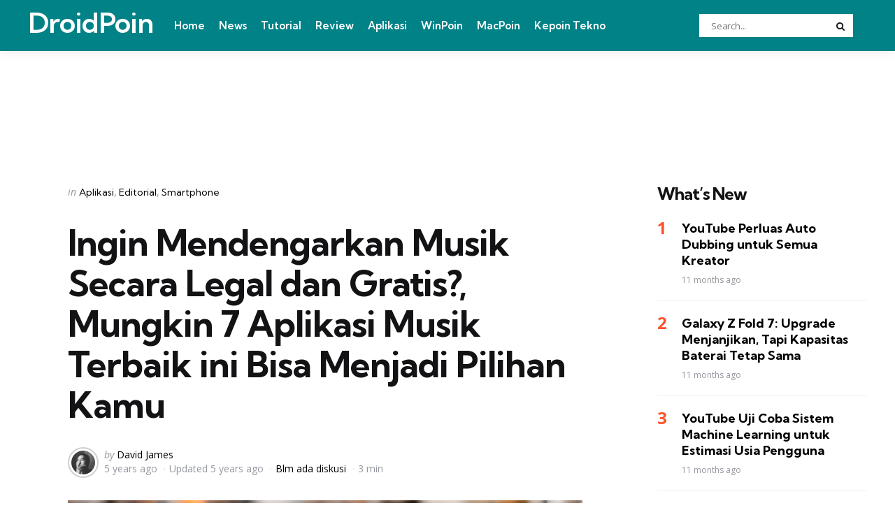

--- FILE ---
content_type: text/html; charset=UTF-8
request_url: https://droidpoin.com/37714/ingin-mendengarkan-musik-secara-legal-dan-gratis-mungkin-7-aplikasi-musik-terbaik-ini-bisa-menjadi-pilihan-kamu/
body_size: 17547
content:
<!DOCTYPE html>
<html dir=ltr lang=en-US xmlns:og="http://ogp.me/ns#" xmlns:fb="http://ogp.me/ns/fb#">
<head>
<meta charset=UTF-8>
<meta name=viewport content="width=device-width, initial-scale=1.0">
<link rel=profile href="https://gmpg.org/xfn/11">
<title>7 Aplikasi Musik Terbaik di Android Saat ini | DroidPoin</title>
<style>img:is([sizes="auto" i], [sizes^="auto," i]) {contain-intrinsic-size:3000px 1500px}</style>
<!-- All in One SEO 4.9.3 - aioseo.com -->
<meta name=description content="Mencari sebuah lagu secara gratis memang sangat mudah, sangat berbeda dari beberapa waktu lalu dimana kita mendengarkan lagu kebanyakan dari situs pembajakan. Kali ini aku akan membagikan beberapa aplikasi streaming musik secara free terbaik di Android. Tentu saja ini legal kok dan tentunya akan ada beberapa iklan yang popup ketika kamu mendengarkan konten yang ada Kali ini kami membuat daftar aplikasi free music yang cocok untuk kamu, simak daftar lengkapnya di artikel ini ya."/>
<meta name=robots content=max-image-preview:large />
<meta name=author content="David James"/>
<meta name=keywords content="aplikasi,android,aplikasi android,aplikasi free music,aplikasi free music android,aplikasi free music android terbaik"/>
<link rel=canonical href="https://droidpoin.com/37714/ingin-mendengarkan-musik-secara-legal-dan-gratis-mungkin-7-aplikasi-musik-terbaik-ini-bisa-menjadi-pilihan-kamu/"/>
<meta name=generator content="All in One SEO (AIOSEO) 4.9.3"/>
<script type="application/ld+json" class=aioseo-schema>
			{"@context":"https:\/\/schema.org","@graph":[{"@type":"Article","@id":"https:\/\/droidpoin.com\/37714\/ingin-mendengarkan-musik-secara-legal-dan-gratis-mungkin-7-aplikasi-musik-terbaik-ini-bisa-menjadi-pilihan-kamu\/#article","name":"7 Aplikasi Musik Terbaik di Android Saat ini | DroidPoin","headline":"Ingin Mendengarkan Musik Secara Legal dan Gratis?, Mungkin 7 Aplikasi Musik Terbaik ini Bisa Menjadi Pilihan Kamu","author":{"@id":"https:\/\/droidpoin.com\/author\/james\/#author"},"publisher":{"@id":"https:\/\/droidpoin.com\/#organization"},"image":{"@type":"ImageObject","url":"https:\/\/droidpoin.com\/wp-content\/uploads\/2021\/05\/Spotify-Virtual-Concerts-Featured.jpg","width":767,"height":384,"caption":"makeusof.com"},"datePublished":"2021-06-10T09:07:00+07:00","dateModified":"2021-06-22T21:07:51+07:00","inLanguage":"en-US","mainEntityOfPage":{"@id":"https:\/\/droidpoin.com\/37714\/ingin-mendengarkan-musik-secara-legal-dan-gratis-mungkin-7-aplikasi-musik-terbaik-ini-bisa-menjadi-pilihan-kamu\/#webpage"},"isPartOf":{"@id":"https:\/\/droidpoin.com\/37714\/ingin-mendengarkan-musik-secara-legal-dan-gratis-mungkin-7-aplikasi-musik-terbaik-ini-bisa-menjadi-pilihan-kamu\/#webpage"},"articleSection":"Aplikasi, Editorial, Smartphone, Aplikasi"},{"@type":"BreadcrumbList","@id":"https:\/\/droidpoin.com\/37714\/ingin-mendengarkan-musik-secara-legal-dan-gratis-mungkin-7-aplikasi-musik-terbaik-ini-bisa-menjadi-pilihan-kamu\/#breadcrumblist","itemListElement":[{"@type":"ListItem","@id":"https:\/\/droidpoin.com#listItem","position":1,"name":"Home","item":"https:\/\/droidpoin.com","nextItem":{"@type":"ListItem","@id":"https:\/\/droidpoin.com\/category\/konten\/#listItem","name":"Konten"}},{"@type":"ListItem","@id":"https:\/\/droidpoin.com\/category\/konten\/#listItem","position":2,"name":"Konten","item":"https:\/\/droidpoin.com\/category\/konten\/","nextItem":{"@type":"ListItem","@id":"https:\/\/droidpoin.com\/category\/konten\/editorial\/#listItem","name":"Editorial"},"previousItem":{"@type":"ListItem","@id":"https:\/\/droidpoin.com#listItem","name":"Home"}},{"@type":"ListItem","@id":"https:\/\/droidpoin.com\/category\/konten\/editorial\/#listItem","position":3,"name":"Editorial","item":"https:\/\/droidpoin.com\/category\/konten\/editorial\/","nextItem":{"@type":"ListItem","@id":"https:\/\/droidpoin.com\/37714\/ingin-mendengarkan-musik-secara-legal-dan-gratis-mungkin-7-aplikasi-musik-terbaik-ini-bisa-menjadi-pilihan-kamu\/#listItem","name":"Ingin Mendengarkan Musik Secara Legal dan Gratis?, Mungkin 7 Aplikasi Musik Terbaik ini Bisa Menjadi Pilihan Kamu"},"previousItem":{"@type":"ListItem","@id":"https:\/\/droidpoin.com\/category\/konten\/#listItem","name":"Konten"}},{"@type":"ListItem","@id":"https:\/\/droidpoin.com\/37714\/ingin-mendengarkan-musik-secara-legal-dan-gratis-mungkin-7-aplikasi-musik-terbaik-ini-bisa-menjadi-pilihan-kamu\/#listItem","position":4,"name":"Ingin Mendengarkan Musik Secara Legal dan Gratis?, Mungkin 7 Aplikasi Musik Terbaik ini Bisa Menjadi Pilihan Kamu","previousItem":{"@type":"ListItem","@id":"https:\/\/droidpoin.com\/category\/konten\/editorial\/#listItem","name":"Editorial"}}]},{"@type":"Organization","@id":"https:\/\/droidpoin.com\/#organization","name":"DroidPoin","description":"#1 Android Portal Indonesia","url":"https:\/\/droidpoin.com\/","logo":{"@type":"ImageObject","url":"https:\/\/droidpoin.com\/wp-content\/uploads\/2023\/10\/DroidPoin_Logo.png","@id":"https:\/\/droidpoin.com\/37714\/ingin-mendengarkan-musik-secara-legal-dan-gratis-mungkin-7-aplikasi-musik-terbaik-ini-bisa-menjadi-pilihan-kamu\/#organizationLogo","width":88,"height":84},"image":{"@id":"https:\/\/droidpoin.com\/37714\/ingin-mendengarkan-musik-secara-legal-dan-gratis-mungkin-7-aplikasi-musik-terbaik-ini-bisa-menjadi-pilihan-kamu\/#organizationLogo"}},{"@type":"Person","@id":"https:\/\/droidpoin.com\/author\/james\/#author","url":"https:\/\/droidpoin.com\/author\/james\/","name":"David James","image":{"@type":"ImageObject","@id":"https:\/\/droidpoin.com\/37714\/ingin-mendengarkan-musik-secara-legal-dan-gratis-mungkin-7-aplikasi-musik-terbaik-ini-bisa-menjadi-pilihan-kamu\/#authorImage","url":"https:\/\/secure.gravatar.com\/avatar\/e36b5b5d77675c4201c34ad8b5e5d75c48f36077cb6ba23ae59dd43e35976238?s=96&d=mm&r=g","width":96,"height":96,"caption":"David James"}},{"@type":"WebPage","@id":"https:\/\/droidpoin.com\/37714\/ingin-mendengarkan-musik-secara-legal-dan-gratis-mungkin-7-aplikasi-musik-terbaik-ini-bisa-menjadi-pilihan-kamu\/#webpage","url":"https:\/\/droidpoin.com\/37714\/ingin-mendengarkan-musik-secara-legal-dan-gratis-mungkin-7-aplikasi-musik-terbaik-ini-bisa-menjadi-pilihan-kamu\/","name":"7 Aplikasi Musik Terbaik di Android Saat ini | DroidPoin","description":"Mencari sebuah lagu secara gratis memang sangat mudah, sangat berbeda dari beberapa waktu lalu dimana kita mendengarkan lagu kebanyakan dari situs pembajakan. Kali ini aku akan membagikan beberapa aplikasi streaming musik secara free terbaik di Android. Tentu saja ini legal kok dan tentunya akan ada beberapa iklan yang popup ketika kamu mendengarkan konten yang ada Kali ini kami membuat daftar aplikasi free music yang cocok untuk kamu, simak daftar lengkapnya di artikel ini ya.","inLanguage":"en-US","isPartOf":{"@id":"https:\/\/droidpoin.com\/#website"},"breadcrumb":{"@id":"https:\/\/droidpoin.com\/37714\/ingin-mendengarkan-musik-secara-legal-dan-gratis-mungkin-7-aplikasi-musik-terbaik-ini-bisa-menjadi-pilihan-kamu\/#breadcrumblist"},"author":{"@id":"https:\/\/droidpoin.com\/author\/james\/#author"},"creator":{"@id":"https:\/\/droidpoin.com\/author\/james\/#author"},"image":{"@type":"ImageObject","url":"https:\/\/droidpoin.com\/wp-content\/uploads\/2021\/05\/Spotify-Virtual-Concerts-Featured.jpg","@id":"https:\/\/droidpoin.com\/37714\/ingin-mendengarkan-musik-secara-legal-dan-gratis-mungkin-7-aplikasi-musik-terbaik-ini-bisa-menjadi-pilihan-kamu\/#mainImage","width":767,"height":384,"caption":"makeusof.com"},"primaryImageOfPage":{"@id":"https:\/\/droidpoin.com\/37714\/ingin-mendengarkan-musik-secara-legal-dan-gratis-mungkin-7-aplikasi-musik-terbaik-ini-bisa-menjadi-pilihan-kamu\/#mainImage"},"datePublished":"2021-06-10T09:07:00+07:00","dateModified":"2021-06-22T21:07:51+07:00"},{"@type":"WebSite","@id":"https:\/\/droidpoin.com\/#website","url":"https:\/\/droidpoin.com\/","name":"DroidPoin","description":"#1 Android Portal Indonesia","inLanguage":"en-US","publisher":{"@id":"https:\/\/droidpoin.com\/#organization"}}]}
		</script>
<!-- All in One SEO -->
<link rel=dns-prefetch href='//fonts.googleapis.com'/>
<link rel=alternate type="application/rss+xml" title="DroidPoin &raquo; Feed" href="https://droidpoin.com/feed/"/>
<link rel=alternate type="application/rss+xml" title="DroidPoin &raquo; Comments Feed" href="https://droidpoin.com/comments/feed/"/>
<link rel=alternate type="application/rss+xml" title="DroidPoin &raquo; Ingin Mendengarkan Musik Secara Legal dan Gratis?, Mungkin 7 Aplikasi Musik Terbaik ini Bisa Menjadi Pilihan Kamu Comments Feed" href="https://droidpoin.com/37714/ingin-mendengarkan-musik-secara-legal-dan-gratis-mungkin-7-aplikasi-musik-terbaik-ini-bisa-menjadi-pilihan-kamu/feed/"/>
<script type="text/javascript">window._wpemojiSettings={"baseUrl":"https:\/\/s.w.org\/images\/core\/emoji\/16.0.1\/72x72\/","ext":".png","svgUrl":"https:\/\/s.w.org\/images\/core\/emoji\/16.0.1\/svg\/","svgExt":".svg","source":{"concatemoji":"https:\/\/droidpoin.com\/wp-includes\/js\/wp-emoji-release.min.js?ver=6.8.3"}};!function(s,n){var o,i,e;function c(e){try{var t={supportTests:e,timestamp:(new Date).valueOf()};sessionStorage.setItem(o,JSON.stringify(t))}catch(e){}}function p(e,t,n){e.clearRect(0,0,e.canvas.width,e.canvas.height),e.fillText(t,0,0);var t=new Uint32Array(e.getImageData(0,0,e.canvas.width,e.canvas.height).data),a=(e.clearRect(0,0,e.canvas.width,e.canvas.height),e.fillText(n,0,0),new Uint32Array(e.getImageData(0,0,e.canvas.width,e.canvas.height).data));return t.every(function(e,t){return e===a[t]})}function u(e,t){e.clearRect(0,0,e.canvas.width,e.canvas.height),e.fillText(t,0,0);for(var n=e.getImageData(16,16,1,1),a=0;a<n.data.length;a++)if(0!==n.data[a])return!1;return!0}function f(e,t,n,a){switch(t){case"flag":return n(e,"\ud83c\udff3\ufe0f\u200d\u26a7\ufe0f","\ud83c\udff3\ufe0f\u200b\u26a7\ufe0f")?!1:!n(e,"\ud83c\udde8\ud83c\uddf6","\ud83c\udde8\u200b\ud83c\uddf6")&&!n(e,"\ud83c\udff4\udb40\udc67\udb40\udc62\udb40\udc65\udb40\udc6e\udb40\udc67\udb40\udc7f","\ud83c\udff4\u200b\udb40\udc67\u200b\udb40\udc62\u200b\udb40\udc65\u200b\udb40\udc6e\u200b\udb40\udc67\u200b\udb40\udc7f");case"emoji":return!a(e,"\ud83e\udedf")}return!1}function g(e,t,n,a){var r="undefined"!=typeof WorkerGlobalScope&&self instanceof WorkerGlobalScope?new OffscreenCanvas(300,150):s.createElement("canvas"),o=r.getContext("2d",{willReadFrequently:!0}),i=(o.textBaseline="top",o.font="600 32px Arial",{});return e.forEach(function(e){i[e]=t(o,e,n,a)}),i}function t(e){var t=s.createElement("script");t.src=e,t.defer=!0,s.head.appendChild(t)}"undefined"!=typeof Promise&&(o="wpEmojiSettingsSupports",i=["flag","emoji"],n.supports={everything:!0,everythingExceptFlag:!0},e=new Promise(function(e){s.addEventListener("DOMContentLoaded",e,{once:!0})}),new Promise(function(t){var n=function(){try{var e=JSON.parse(sessionStorage.getItem(o));if("object"==typeof e&&"number"==typeof e.timestamp&&(new Date).valueOf()<e.timestamp+604800&&"object"==typeof e.supportTests)return e.supportTests}catch(e){}return null}();if(!n){if("undefined"!=typeof Worker&&"undefined"!=typeof OffscreenCanvas&&"undefined"!=typeof URL&&URL.createObjectURL&&"undefined"!=typeof Blob)try{var e="postMessage("+g.toString()+"("+[JSON.stringify(i),f.toString(),p.toString(),u.toString()].join(",")+"));",a=new Blob([e],{type:"text/javascript"}),r=new Worker(URL.createObjectURL(a),{name:"wpTestEmojiSupports"});return void(r.onmessage=function(e){c(n=e.data),r.terminate(),t(n)})}catch(e){}c(n=g(i,f,p,u))}t(n)}).then(function(e){for(var t in e)n.supports[t]=e[t],n.supports.everything=n.supports.everything&&n.supports[t],"flag"!==t&&(n.supports.everythingExceptFlag=n.supports.everythingExceptFlag&&n.supports[t]);n.supports.everythingExceptFlag=n.supports.everythingExceptFlag&&!n.supports.flag,n.DOMReady=!1,n.readyCallback=function(){n.DOMReady=!0}}).then(function(){return e}).then(function(){var e;n.supports.everything||(n.readyCallback(),(e=n.source||{}).concatemoji?t(e.concatemoji):e.wpemoji&&e.twemoji&&(t(e.twemoji),t(e.wpemoji)))}))}((window,document),window._wpemojiSettings);</script>
<style id=wp-emoji-styles-inline-css type='text/css'>img.wp-smiley,img.emoji{display:inline!important;border:none!important;box-shadow:none!important;height:1em!important;width:1em!important;margin:0 .07em!important;vertical-align:-.1em!important;background:none!important;padding:0!important}</style>
<link rel=stylesheet id=wp-block-library-css href='https://droidpoin.com/wp-includes/css/dist/block-library/style.min.css?ver=6.8.3' type='text/css' media=all />
<style id=wp-block-library-theme-inline-css type='text/css'>.wp-block-audio :where(figcaption){color:#555;font-size:13px;text-align:center}.is-dark-theme .wp-block-audio :where(figcaption){color:#ffffffa6}.wp-block-audio{margin:0 0 1em}.wp-block-code{border:1px solid #ccc;border-radius:4px;font-family:Menlo,Consolas,monaco,monospace;padding:.8em 1em}.wp-block-embed :where(figcaption){color:#555;font-size:13px;text-align:center}.is-dark-theme .wp-block-embed :where(figcaption){color:#ffffffa6}.wp-block-embed{margin:0 0 1em}.blocks-gallery-caption{color:#555;font-size:13px;text-align:center}.is-dark-theme .blocks-gallery-caption{color:#ffffffa6}:root :where(.wp-block-image figcaption){color:#555;font-size:13px;text-align:center}.is-dark-theme :root :where(.wp-block-image figcaption){color:#ffffffa6}.wp-block-image{margin:0 0 1em}.wp-block-pullquote{border-bottom:4px solid;border-top:4px solid;color:currentColor;margin-bottom:1.75em}.wp-block-pullquote cite,.wp-block-pullquote footer,.wp-block-pullquote__citation{color:currentColor;font-size:.8125em;font-style:normal;text-transform:uppercase}.wp-block-quote{border-left:.25em solid;margin:0 0 1.75em;padding-left:1em}.wp-block-quote cite,.wp-block-quote footer{color:currentColor;font-size:.8125em;font-style:normal;position:relative}.wp-block-quote:where(.has-text-align-right){border-left:none;border-right:.25em solid;padding-left:0;padding-right:1em}.wp-block-quote:where(.has-text-align-center){border:none;padding-left:0}.wp-block-quote.is-large,.wp-block-quote.is-style-large,.wp-block-quote:where(.is-style-plain){border:none}.wp-block-search .wp-block-search__label{font-weight:700}.wp-block-search__button{border:1px solid #ccc;padding:.375em .625em}:where(.wp-block-group.has-background){padding:1.25em 2.375em}.wp-block-separator.has-css-opacity{opacity:.4}.wp-block-separator{border:none;border-bottom:2px solid;margin-left:auto;margin-right:auto}.wp-block-separator.has-alpha-channel-opacity{opacity:1}.wp-block-separator:not(.is-style-wide):not(.is-style-dots){width:100px}.wp-block-separator.has-background:not(.is-style-dots){border-bottom:none;height:1px}.wp-block-separator.has-background:not(.is-style-wide):not(.is-style-dots){height:2px}.wp-block-table{margin:0 0 1em}.wp-block-table td,.wp-block-table th{word-break:normal}.wp-block-table :where(figcaption){color:#555;font-size:13px;text-align:center}.is-dark-theme .wp-block-table :where(figcaption){color:#ffffffa6}.wp-block-video :where(figcaption){color:#555;font-size:13px;text-align:center}.is-dark-theme .wp-block-video :where(figcaption){color:#ffffffa6}.wp-block-video{margin:0 0 1em}:root :where(.wp-block-template-part.has-background){margin-bottom:0;margin-top:0;padding:1.25em 2.375em}</style>
<style id=classic-theme-styles-inline-css type='text/css'>.wp-block-button__link{color:#fff;background-color:#32373c;border-radius:9999px;box-shadow:none;text-decoration:none;padding:calc(.667em + 2px) calc(1.333em + 2px);font-size:1.125em}.wp-block-file__button{background:#32373c;color:#fff;text-decoration:none}</style>
<link rel=stylesheet id='aioseo/css/src/vue/standalone/blocks/table-of-contents/global.scss-css' href='https://droidpoin.com/wp-content/plugins/all-in-one-seo-pack/dist/Lite/assets/css/table-of-contents/global.e90f6d47.css?ver=4.9.3' type='text/css' media=all />
<style id=global-styles-inline-css type='text/css'>:root{--wp--preset--aspect-ratio--square:1;--wp--preset--aspect-ratio--4-3: 4/3;--wp--preset--aspect-ratio--3-4: 3/4;--wp--preset--aspect-ratio--3-2: 3/2;--wp--preset--aspect-ratio--2-3: 2/3;--wp--preset--aspect-ratio--16-9: 16/9;--wp--preset--aspect-ratio--9-16: 9/16;--wp--preset--color--black:#000;--wp--preset--color--cyan-bluish-gray:#abb8c3;--wp--preset--color--white:#fff;--wp--preset--color--pale-pink:#f78da7;--wp--preset--color--vivid-red:#cf2e2e;--wp--preset--color--luminous-vivid-orange:#ff6900;--wp--preset--color--luminous-vivid-amber:#fcb900;--wp--preset--color--light-green-cyan:#7bdcb5;--wp--preset--color--vivid-green-cyan:#00d084;--wp--preset--color--pale-cyan-blue:#8ed1fc;--wp--preset--color--vivid-cyan-blue:#0693e3;--wp--preset--color--vivid-purple:#9b51e0;--wp--preset--color--primary-theme-color:#ff522c;--wp--preset--color--secondary-theme-color:#3295b4;--wp--preset--color--tertiary-theme-color:#a6d6c0;--wp--preset--color--quaternary-theme-color:#00677b;--wp--preset--color--quinary-theme-color:#cb1c68;--wp--preset--color--very-dark-grey:#131315;--wp--preset--color--dark-grey:#45464b;--wp--preset--color--medium-grey:#94979e;--wp--preset--color--light-grey:#cfd0d2;--wp--preset--color--very-light-grey:#f2f2f3;--wp--preset--gradient--vivid-cyan-blue-to-vivid-purple:linear-gradient(135deg,rgba(6,147,227,1) 0%,#9b51e0 100%);--wp--preset--gradient--light-green-cyan-to-vivid-green-cyan:linear-gradient(135deg,#7adcb4 0%,#00d082 100%);--wp--preset--gradient--luminous-vivid-amber-to-luminous-vivid-orange:linear-gradient(135deg,rgba(252,185,0,1) 0%,rgba(255,105,0,1) 100%);--wp--preset--gradient--luminous-vivid-orange-to-vivid-red:linear-gradient(135deg,rgba(255,105,0,1) 0%,#cf2e2e 100%);--wp--preset--gradient--very-light-gray-to-cyan-bluish-gray:linear-gradient(135deg,#eee 0%,#a9b8c3 100%);--wp--preset--gradient--cool-to-warm-spectrum:linear-gradient(135deg,#4aeadc 0%,#9778d1 20%,#cf2aba 40%,#ee2c82 60%,#fb6962 80%,#fef84c 100%);--wp--preset--gradient--blush-light-purple:linear-gradient(135deg,#ffceec 0%,#9896f0 100%);--wp--preset--gradient--blush-bordeaux:linear-gradient(135deg,#fecda5 0%,#fe2d2d 50%,#6b003e 100%);--wp--preset--gradient--luminous-dusk:linear-gradient(135deg,#ffcb70 0%,#c751c0 50%,#4158d0 100%);--wp--preset--gradient--pale-ocean:linear-gradient(135deg,#fff5cb 0%,#b6e3d4 50%,#33a7b5 100%);--wp--preset--gradient--electric-grass:linear-gradient(135deg,#caf880 0%,#71ce7e 100%);--wp--preset--gradient--midnight:linear-gradient(135deg,#020381 0%,#2874fc 100%);--wp--preset--font-size--small:13px;--wp--preset--font-size--medium:20px;--wp--preset--font-size--large:36px;--wp--preset--font-size--x-large:42px;--wp--preset--spacing--20:.44rem;--wp--preset--spacing--30:.67rem;--wp--preset--spacing--40:1rem;--wp--preset--spacing--50:1.5rem;--wp--preset--spacing--60:2.25rem;--wp--preset--spacing--70:3.38rem;--wp--preset--spacing--80:5.06rem;--wp--preset--shadow--natural:6px 6px 9px rgba(0,0,0,.2);--wp--preset--shadow--deep:12px 12px 50px rgba(0,0,0,.4);--wp--preset--shadow--sharp:6px 6px 0 rgba(0,0,0,.2);--wp--preset--shadow--outlined:6px 6px 0 -3px rgba(255,255,255,1) , 6px 6px rgba(0,0,0,1);--wp--preset--shadow--crisp:6px 6px 0 rgba(0,0,0,1)}:where(.is-layout-flex){gap:.5em}:where(.is-layout-grid){gap:.5em}body .is-layout-flex{display:flex}.is-layout-flex{flex-wrap:wrap;align-items:center}.is-layout-flex > :is(*, div){margin:0}body .is-layout-grid{display:grid}.is-layout-grid > :is(*, div){margin:0}:where(.wp-block-columns.is-layout-flex){gap:2em}:where(.wp-block-columns.is-layout-grid){gap:2em}:where(.wp-block-post-template.is-layout-flex){gap:1.25em}:where(.wp-block-post-template.is-layout-grid){gap:1.25em}.has-black-color{color:var(--wp--preset--color--black)!important}.has-cyan-bluish-gray-color{color:var(--wp--preset--color--cyan-bluish-gray)!important}.has-white-color{color:var(--wp--preset--color--white)!important}.has-pale-pink-color{color:var(--wp--preset--color--pale-pink)!important}.has-vivid-red-color{color:var(--wp--preset--color--vivid-red)!important}.has-luminous-vivid-orange-color{color:var(--wp--preset--color--luminous-vivid-orange)!important}.has-luminous-vivid-amber-color{color:var(--wp--preset--color--luminous-vivid-amber)!important}.has-light-green-cyan-color{color:var(--wp--preset--color--light-green-cyan)!important}.has-vivid-green-cyan-color{color:var(--wp--preset--color--vivid-green-cyan)!important}.has-pale-cyan-blue-color{color:var(--wp--preset--color--pale-cyan-blue)!important}.has-vivid-cyan-blue-color{color:var(--wp--preset--color--vivid-cyan-blue)!important}.has-vivid-purple-color{color:var(--wp--preset--color--vivid-purple)!important}.has-black-background-color{background-color:var(--wp--preset--color--black)!important}.has-cyan-bluish-gray-background-color{background-color:var(--wp--preset--color--cyan-bluish-gray)!important}.has-white-background-color{background-color:var(--wp--preset--color--white)!important}.has-pale-pink-background-color{background-color:var(--wp--preset--color--pale-pink)!important}.has-vivid-red-background-color{background-color:var(--wp--preset--color--vivid-red)!important}.has-luminous-vivid-orange-background-color{background-color:var(--wp--preset--color--luminous-vivid-orange)!important}.has-luminous-vivid-amber-background-color{background-color:var(--wp--preset--color--luminous-vivid-amber)!important}.has-light-green-cyan-background-color{background-color:var(--wp--preset--color--light-green-cyan)!important}.has-vivid-green-cyan-background-color{background-color:var(--wp--preset--color--vivid-green-cyan)!important}.has-pale-cyan-blue-background-color{background-color:var(--wp--preset--color--pale-cyan-blue)!important}.has-vivid-cyan-blue-background-color{background-color:var(--wp--preset--color--vivid-cyan-blue)!important}.has-vivid-purple-background-color{background-color:var(--wp--preset--color--vivid-purple)!important}.has-black-border-color{border-color:var(--wp--preset--color--black)!important}.has-cyan-bluish-gray-border-color{border-color:var(--wp--preset--color--cyan-bluish-gray)!important}.has-white-border-color{border-color:var(--wp--preset--color--white)!important}.has-pale-pink-border-color{border-color:var(--wp--preset--color--pale-pink)!important}.has-vivid-red-border-color{border-color:var(--wp--preset--color--vivid-red)!important}.has-luminous-vivid-orange-border-color{border-color:var(--wp--preset--color--luminous-vivid-orange)!important}.has-luminous-vivid-amber-border-color{border-color:var(--wp--preset--color--luminous-vivid-amber)!important}.has-light-green-cyan-border-color{border-color:var(--wp--preset--color--light-green-cyan)!important}.has-vivid-green-cyan-border-color{border-color:var(--wp--preset--color--vivid-green-cyan)!important}.has-pale-cyan-blue-border-color{border-color:var(--wp--preset--color--pale-cyan-blue)!important}.has-vivid-cyan-blue-border-color{border-color:var(--wp--preset--color--vivid-cyan-blue)!important}.has-vivid-purple-border-color{border-color:var(--wp--preset--color--vivid-purple)!important}.has-vivid-cyan-blue-to-vivid-purple-gradient-background{background:var(--wp--preset--gradient--vivid-cyan-blue-to-vivid-purple)!important}.has-light-green-cyan-to-vivid-green-cyan-gradient-background{background:var(--wp--preset--gradient--light-green-cyan-to-vivid-green-cyan)!important}.has-luminous-vivid-amber-to-luminous-vivid-orange-gradient-background{background:var(--wp--preset--gradient--luminous-vivid-amber-to-luminous-vivid-orange)!important}.has-luminous-vivid-orange-to-vivid-red-gradient-background{background:var(--wp--preset--gradient--luminous-vivid-orange-to-vivid-red)!important}.has-very-light-gray-to-cyan-bluish-gray-gradient-background{background:var(--wp--preset--gradient--very-light-gray-to-cyan-bluish-gray)!important}.has-cool-to-warm-spectrum-gradient-background{background:var(--wp--preset--gradient--cool-to-warm-spectrum)!important}.has-blush-light-purple-gradient-background{background:var(--wp--preset--gradient--blush-light-purple)!important}.has-blush-bordeaux-gradient-background{background:var(--wp--preset--gradient--blush-bordeaux)!important}.has-luminous-dusk-gradient-background{background:var(--wp--preset--gradient--luminous-dusk)!important}.has-pale-ocean-gradient-background{background:var(--wp--preset--gradient--pale-ocean)!important}.has-electric-grass-gradient-background{background:var(--wp--preset--gradient--electric-grass)!important}.has-midnight-gradient-background{background:var(--wp--preset--gradient--midnight)!important}.has-small-font-size{font-size:var(--wp--preset--font-size--small)!important}.has-medium-font-size{font-size:var(--wp--preset--font-size--medium)!important}.has-large-font-size{font-size:var(--wp--preset--font-size--large)!important}.has-x-large-font-size{font-size:var(--wp--preset--font-size--x-large)!important}:where(.wp-block-post-template.is-layout-flex){gap:1.25em}:where(.wp-block-post-template.is-layout-grid){gap:1.25em}:where(.wp-block-columns.is-layout-flex){gap:2em}:where(.wp-block-columns.is-layout-grid){gap:2em}:root :where(.wp-block-pullquote){font-size:1.5em;line-height:1.6}</style>
<link rel=stylesheet id=tfm-social-icons-css href='https://droidpoin.com/wp-content/plugins/tfm-theme-boost/tfm-social-plugin/css/fontello/css/fontello.css' type='text/css' media=all />
<link rel=stylesheet id=tfm-social-styles-css href='https://droidpoin.com/wp-content/plugins/tfm-theme-boost/tfm-social-plugin/css/style.css?ver=1.0.0' type='text/css' media=all />
<link rel=stylesheet id=normalize-css href='https://droidpoin.com/wp-content/themes/mura/css/normalize.css?ver=1.0.0' type='text/css' media=all />
<link rel=stylesheet id=fontello-css href='https://droidpoin.com/wp-content/themes/mura/css/fontello/css/fontello.css' type='text/css' media=all />
<link rel=stylesheet id=mura-google-font-kumbh-css href='https://fonts.googleapis.com/css2?family=Kumbh+Sans%3Awght%40300%3B400%3B600%3B700&#038;display=swap&#038;ver=1.0.0' type='text/css' media=all />
<link rel=stylesheet id=mura-google-font-opensans-css href='https://fonts.googleapis.com/css2?family=Open+Sans%3Aital%2Cwght%400%2C400%3B0%2C600%3B0%2C700%3B1%2C400%3B1%2C700&#038;display=swap&#038;ver=1.0.0' type='text/css' media=all />
<link rel=stylesheet id=mura-core-style-css href='https://droidpoin.com/wp-content/themes/mura/style.css?ver=1.0' type='text/css' media=all />
<link rel=stylesheet id=mura-theme-style-css href='https://droidpoin.com/wp-content/themes/mura/css/mura.css?ver=1.2.0' type='text/css' media=all />
<link rel=stylesheet id=mura-gutenberg-css href='https://droidpoin.com/wp-content/themes/mura/css/gutenberg.css?ver=1.0.0' type='text/css' media=all />
<style id=akismet-widget-style-inline-css type='text/css'>.a-stats{--akismet-color-mid-green:#357b49;--akismet-color-white:#fff;--akismet-color-light-grey:#f6f7f7;max-width:350px;width:auto}.a-stats *{all:unset;box-sizing:border-box}.a-stats strong{font-weight:600}.a-stats a.a-stats__link,.a-stats a.a-stats__link:visited,.a-stats a.a-stats__link:active{background:var(--akismet-color-mid-green);border:none;box-shadow:none;border-radius:8px;color:var(--akismet-color-white);cursor:pointer;display:block;font-family:-apple-system,BlinkMacSystemFont,'Segoe UI','Roboto','Oxygen-Sans','Ubuntu','Cantarell','Helvetica Neue',sans-serif;font-weight:500;padding:12px;text-align:center;text-decoration:none;transition:all .2s ease}.widget .a-stats a.a-stats__link:focus{background:var(--akismet-color-mid-green);color:var(--akismet-color-white);text-decoration:none}.a-stats a.a-stats__link:hover{filter:brightness(110%);box-shadow:0 4px 12px rgba(0,0,0,.06) , 0 0 2px rgba(0,0,0,.16)}.a-stats .count{color:var(--akismet-color-white);display:block;font-size:1.5em;line-height:1.4;padding:0 13px;white-space:nowrap}</style>
<link rel=stylesheet id=mura-child-style-css href='https://droidpoin.com/wp-content/themes/mura-child/style.css' type='text/css' media=all />
<script type="text/javascript" src="https://droidpoin.com/wp-includes/js/jquery/jquery.min.js?ver=3.7.1" id=jquery-core-js></script>
<script type="text/javascript" src="https://droidpoin.com/wp-includes/js/jquery/jquery-migrate.min.js?ver=3.4.1" id=jquery-migrate-js></script>
<script type="text/javascript" src="https://droidpoin.com/wp-content/themes/mura/js/main.js?ver=1.0.0" id=mura-main-js></script>
<link rel="https://api.w.org/" href="https://droidpoin.com/wp-json/"/><link rel=alternate title=JSON type="application/json" href="https://droidpoin.com/wp-json/wp/v2/posts/37714"/><link rel=EditURI type="application/rsd+xml" title=RSD href="https://droidpoin.com/xmlrpc.php?rsd"/>
<meta name=generator content="WordPress 6.8.3"/>
<link rel=shortlink href='https://droidpoin.com/?p=37714'/>
<link rel=alternate title="oEmbed (JSON)" type="application/json+oembed" href="https://droidpoin.com/wp-json/oembed/1.0/embed?url=https%3A%2F%2Fdroidpoin.com%2F37714%2Fingin-mendengarkan-musik-secara-legal-dan-gratis-mungkin-7-aplikasi-musik-terbaik-ini-bisa-menjadi-pilihan-kamu%2F"/>
<link rel=alternate title="oEmbed (XML)" type="text/xml+oembed" href="https://droidpoin.com/wp-json/oembed/1.0/embed?url=https%3A%2F%2Fdroidpoin.com%2F37714%2Fingin-mendengarkan-musik-secara-legal-dan-gratis-mungkin-7-aplikasi-musik-terbaik-ini-bisa-menjadi-pilihan-kamu%2F&#038;format=xml"/>
<script async src="https://pagead2.googlesyndication.com/pagead/js/adsbygoogle.js?client=ca-pub-5354032758680741" data-overlays=bottom crossorigin=anonymous></script>
<style type="text/css" id=mura-custom-css-vars>:root{--primary-theme-color:#ff522c;--header-background:#008287;--logo-color:#fff;--toggle-icon-color:#fff;--header-search-input-background:#fff;--footer-background:#006c70;--footer-color:#fff;--footer-link-color:#fff;--footer-border-color:#357d7f;--archive-header-background:#006c70;--archive-header-title-color:#fff;--primary-menu-link-color:#fff;--primary-menu-link-hover-color:#ee2;--primary-menu-submenu-background:#0d0d28;--primary-menu-submenu-link-color:#fff;--primary-menu-submenu-link-hover-color:#ee2;--primary-menu-submenu-border-color:#0d0d28;--toggle-sidebar-background:#006c70;--toggle-sidebar-color:#fff;--toggle-sidebar-border-color:#006c70;--toggle-sidebar-logo-color:#fff;--toggle-sidebar-menu-color:#fff;--single-tags-background:#006c70;--single-tags-color:#fff;--single-hero-background:#008287;--single-hero-entry-title-color:#fff;--single-hero-entry-meta-link-color:#fff}</style>
<style type="text/css" id=mura-widget-css>.site-footer .widget-title{color:#fff!important}.site-footer .widget,.site-footer .widget ul li,.site-footer .widget ol li,.site-footer .widget_recent_comments ul li::before{color:#fff}.site-footer .widget ul li a,.site-footer .widget ol li a,.site-footer .wp-calendar-nav a{color:#fff}.site-footer .widget.tfm_posts_widget li.widget-entry,.site-footer .widget ul li,.site-footer .widget ol li,.site-footer .widget_calendar table,.site-footer .widget_calendar td,.site-footer .widget_calendar th,.site-footer .toggle-sidebar-header{border-color:#006c70}.site-footer .widget_calendar table caption,.site-footer .wp-calendar-nav{background:#006c70}.toggle-sidebar .widget-title{color:#fff!important}.toggle-sidebar .widget,.toggle-sidebar .widget ul li,.toggle-sidebar .widget ol li,.toggle-sidebar .widget_recent_comments ul li::before{color:#fff}.toggle-sidebar .widget ul li a,.toggle-sidebar .widget ol li a,.toggle-sidebar .wp-calendar-nav a{color:#fff}.toggle-sidebar .widget ul.children li a,.toggle-sidebar .widget ul.sub-menu li a{color:#fff}.toggle-sidebar .tfm_posts_widget .entry-meta li,.toggle-sidebar .widget .tfm-count,.toggle-sidebar .widget_recent_comments ul li,.toggle-sidebar .widget_rss .rss-date,.toggle-sidebar .widget_rss cite,.toggle-sidebar .widget caption,.toggle-sidebar .widget .wp-caption-text{color:#fff}.toggle-sidebar .tfm_posts_widget .entry-meta a,.toggle-sidebar .widget_recent_comments .comment-author-link,.toggle-sidebar .widget_recent_comments .comment-author-link a{color:#fff}</style>
<style type="text/css" id=tfm-theme-boost-custom-css>.tfm-after-header-sidebar{background:#fff}.tfm-after-header-sidebar{border-color:#fff}</style>
<style type="text/css" id=tfm-posts-widget-custom-css>.tfm_home_block_3 .tfm_posts_widget ol.show-post-count:not(.has-post-thumbnails) > li.widget-entry::before {color:#fff}.tfm_home_block_6 .tfm_posts_widget ol.show-post-count:not(.has-post-thumbnails) > li.widget-entry::before {color:#fff}</style>
<link rel=icon href="https://droidpoin.com/wp-content/uploads/2023/10/DroidPoin_Logo.png" sizes=32x32 />
<link rel=icon href="https://droidpoin.com/wp-content/uploads/2023/10/DroidPoin_Logo.png" sizes=192x192 />
<link rel=apple-touch-icon href="https://droidpoin.com/wp-content/uploads/2023/10/DroidPoin_Logo.png"/>
<meta name=msapplication-TileImage content="https://droidpoin.com/wp-content/uploads/2023/10/DroidPoin_Logo.png"/>
<style type="text/css" id=wp-custom-css>@media (max-width:800px){#disqus_thread{width:86%}}.wp-block-preformatted{white-space:pre-wrap;overflow-wrap:break-word}@media (max-width:600px){.wp-block-preformatted{--content-max-width:20rem}}@media (max-width:540px){.google-auto-placed *{max-width:336px!important}}</style>
<!-- START - Open Graph and Twitter Card Tags 3.3.8 -->
<!-- Facebook Open Graph -->
<meta property=og:locale content=en_US />
<meta property=og:site_name content=DroidPoin />
<meta property=og:title content="Ingin Mendengarkan Musik Secara Legal dan Gratis?, Mungkin 7 Aplikasi Musik Terbaik ini Bisa Menjadi Pilihan Kamu"/>
<meta property=og:url content="https://droidpoin.com/37714/ingin-mendengarkan-musik-secara-legal-dan-gratis-mungkin-7-aplikasi-musik-terbaik-ini-bisa-menjadi-pilihan-kamu/"/>
<meta property=og:type content=article />
<meta property=og:description content="Kaspars Grinvalds/Shutterstock.com



Mencari sebuah lagu secara gratis memang sangat mudah, sangat berbeda dari beberapa waktu lalu dimana kita mendengarkan lagu kebanyakan dari situs pembajakan. Kali ini aku akan membagikan beberapa aplikasi streaming musik secara free terbaik di Android. Tentu sa"/>
<meta property=og:image content="https://droidpoin.com/wp-content/uploads/2021/05/Spotify-Virtual-Concerts-Featured.jpg"/>
<meta property=og:image:url content="https://droidpoin.com/wp-content/uploads/2021/05/Spotify-Virtual-Concerts-Featured.jpg"/>
<meta property=og:image:secure_url content="https://droidpoin.com/wp-content/uploads/2021/05/Spotify-Virtual-Concerts-Featured.jpg"/>
<meta property=article:published_time content="2021-06-10T09:07:00+07:00"/>
<meta property=article:modified_time content="5 years ago"/>
<meta property=og:updated_time content="5 years ago"/>
<meta property=article:section content=Aplikasi />
<meta property=article:section content=Editorial />
<meta property=article:section content=Smartphone />
<meta property=article:publisher content="https://www.facebook.com/droidpoin"/>
<!-- Google+ / Schema.org -->
<meta itemprop=name content="Ingin Mendengarkan Musik Secara Legal dan Gratis?, Mungkin 7 Aplikasi Musik Terbaik ini Bisa Menjadi Pilihan Kamu"/>
<meta itemprop=headline content="Ingin Mendengarkan Musik Secara Legal dan Gratis?, Mungkin 7 Aplikasi Musik Terbaik ini Bisa Menjadi Pilihan Kamu"/>
<meta itemprop=description content="Kaspars Grinvalds/Shutterstock.com



Mencari sebuah lagu secara gratis memang sangat mudah, sangat berbeda dari beberapa waktu lalu dimana kita mendengarkan lagu kebanyakan dari situs pembajakan. Kali ini aku akan membagikan beberapa aplikasi streaming musik secara free terbaik di Android. Tentu sa"/>
<meta itemprop=image content="https://droidpoin.com/wp-content/uploads/2021/05/Spotify-Virtual-Concerts-Featured.jpg"/>
<meta itemprop=datePublished content=2021-06-10 />
<meta itemprop=dateModified content="5 years ago"/>
<meta itemprop=author content="David James"/>
<!--<meta itemprop="publisher" content="DroidPoin"/>--> <!-- To solve: The attribute publisher.itemtype has an invalid value. -->
<!-- Twitter Cards -->
<meta name=twitter:title content="Ingin Mendengarkan Musik Secara Legal dan Gratis?, Mungkin 7 Aplikasi Musik Terbaik ini Bisa Menjadi Pilihan Kamu"/>
<meta name=twitter:url content="https://droidpoin.com/37714/ingin-mendengarkan-musik-secara-legal-dan-gratis-mungkin-7-aplikasi-musik-terbaik-ini-bisa-menjadi-pilihan-kamu/"/>
<meta name=twitter:description content="Kaspars Grinvalds/Shutterstock.com



Mencari sebuah lagu secara gratis memang sangat mudah, sangat berbeda dari beberapa waktu lalu dimana kita mendengarkan lagu kebanyakan dari situs pembajakan. Kali ini aku akan membagikan beberapa aplikasi streaming musik secara free terbaik di Android. Tentu sa"/>
<meta name=twitter:image content="https://droidpoin.com/wp-content/uploads/2021/05/Spotify-Virtual-Concerts-Featured.jpg"/>
<meta name=twitter:card content=summary_large_image />
<meta name=twitter:creator content="@https://twitter.com/davidsabaru"/>
<meta name=twitter:site content="@DroidPoin"/>
<!-- SEO -->
<!-- Misc. tags -->
<!-- is_singular -->
<!-- END - Open Graph and Twitter Card Tags 3.3.8 -->
<script>function ai_wait_for_functions(){function a(b,c){"undefined"!==typeof ai_functions?b(ai_functions):5E3<=Date.now()-d?c(Error("AI FUNCTIONS NOT LOADED")):setTimeout(a.bind(this,b,c),50)}var d=Date.now();return new Promise(a)};</script>
</head>
<body class="wp-singular post-template-default single single-post postid-37714 single-format-standard wp-embed-responsive wp-theme-mura wp-child-theme-mura-child tfm-hero-has-background has-sidebar has-sticky-nav has-sticky-nav-mobile has-custom-header has-post-nav has-author-bio has-tfm-ad-after-header has-tfm-author-social"><noscript><meta HTTP-EQUIV="refresh" content="0;url='http://droidpoin.com/37714/ingin-mendengarkan-musik-secara-legal-dan-gratis-mungkin-7-aplikasi-musik-terbaik-ini-bisa-menjadi-pilihan-kamu/?PageSpeed=noscript'" /><style><!--table,div,span,font,p{display:none} --></style><div style="display:block">Please click <a href="http://droidpoin.com/37714/ingin-mendengarkan-musik-secara-legal-dan-gratis-mungkin-7-aplikasi-musik-terbaik-ini-bisa-menjadi-pilihan-kamu/?PageSpeed=noscript">here</a> if you are not redirected within a few seconds.</div></noscript>
<!-- toggle sidebar overlay -->
<div class="body-fade menu-overlay"></div>
<div class="body-fade search-overlay"></div>
<header id=site-header class="site-header logo-left-menu-right sticky-nav sticky-mobile-nav has-search-input has-toggle-cart has-primary-nav">
<div class=mobile-header>
<div class="header-section header-left">
<div class="toggle toggle-menu mobile-toggle"><span><i class=icon-menu-1></i></span><span class=screen-reader-text>Menu</span></div>
</div>
<div class="site-title faux-heading"><a href="https://droidpoin.com/">DroidPoin</a></div>
<div class="header-section header-right">
<div class="toggle toggle-cart mobile-toggle"></div><div class="toggle toggle-search mobile-toggle"><span><i class=icon-search></i></span><span class=screen-reader-text>Search</span></div>
</div>
</div>
<div class=header-layout-wrapper>
<div class="header-section header-left">
<div class="toggle toggle-menu hidden"><span><i class=icon-menu-1></i></span><span class=screen-reader-text>Menu</span></div>
<div class="site-title faux-heading"><a href="https://droidpoin.com/">DroidPoin</a></div>
<div class=primary-menu-container>
<nav class=primary-menu-wrapper><ul id=primary-menu class=primary-menu><li id=menu-item-12 class="menu-item menu-item-type-custom menu-item-object-custom menu-item-home menu-item-12"><a href="https://droidpoin.com">Home</a></li>
<li id=menu-item-226 class="menu-item menu-item-type-custom menu-item-object-custom menu-item-226"><a href="https://droidpoin.com/category/news/">News</a></li>
<li id=menu-item-227 class="menu-item menu-item-type-custom menu-item-object-custom menu-item-227"><a href="https://droidpoin.com/category/tutorial/">Tutorial</a></li>
<li id=menu-item-228 class="menu-item menu-item-type-custom menu-item-object-custom menu-item-228"><a href="https://droidpoin.com/category/review/">Review</a></li>
<li id=menu-item-42794 class="menu-item menu-item-type-custom menu-item-object-custom menu-item-42794"><a href="https://droidpoin.com/category/apps/">Aplikasi</a></li>
<li id=menu-item-387 class="menu-item menu-item-type-custom menu-item-object-custom menu-item-387"><a target=_blank href="https://winpoin.com">WinPoin</a></li>
<li id=menu-item-388 class="menu-item menu-item-type-custom menu-item-object-custom menu-item-388"><a target=_blank href="https://macpoin.com">MacPoin</a></li>
<li id=menu-item-42792 class="menu-item menu-item-type-custom menu-item-object-custom menu-item-42792"><a href="https://www.youtube.com/kepointekno">Kepoin Tekno</a></li>
</ul></nav>
</div>
</div>
<div class="header-section header-right">
<form role=search method=get class=search-form action="https://droidpoin.com/">
<label for=search-form-69752e11e82b7>
<span class=screen-reader-text>Search for:</span>
</label>
<input type=search id=search-form-69752e11e82b7 class=search-field placeholder=Search... value="" name=s />
<button type=submit class=search-submit><i class=icon-search></i><span class=screen-reader-text>Search</span></button>
</form>
<div class="toggle toggle-cart"></div>
<div class="toggle toggle-search hidden"><span><i class=icon-search></i></span><span class=screen-reader-text>Search</span></div>
</div>
</div>
</header>
<aside id=toggle-search-sidebar class="toggle-sidebar sidebar site-search" aria-label="Search Sidebar">
<div class=toggle-sidebar-header>
<div class=close-menu><span><i class=icon-cancel></i></span><span class=close>close</span></div>
</div>
<form role=search method=get class=search-form action="https://droidpoin.com/">
<label for=search-form-69752e11e84c8>
<span class=screen-reader-text>Search for:</span>
</label>
<input type=search id=search-form-69752e11e84c8 class=search-field placeholder=Search... value="" name=s />
<button type=submit class=search-submit><i class=icon-search></i><span class=screen-reader-text>Search</span></button>
</form>
</aside>
<div class="tfm-after-header-sidebar advert code"><style>.header_ad_responsive{width:320px;height:100px}@media (min-width:500px){.header_ad_responsive{width:468px;height:60px}}@media (min-width:800px){.header_ad_responsive{width:728px;height:90px}}</style>
<!-- DroidPoin-Global-Horizontal-Header -->
<ins class="adsbygoogle header_ad_responsive" style=display:block data-ad-client=ca-pub-5354032758680741 data-ad-slot=6429613379 < ins>
<script>(adsbygoogle=window.adsbygoogle||[]).push({});</script></div>
<aside id=toggle-sidebar class="mobile-navigation toggle-sidebar sidebar sidebar-2" aria-label="Blog Sidebar">
<div class=toggle-sidebar-header>
<div class="site-title faux-heading"><a href="https://droidpoin.com/">DroidPoin</a></div>	<div class=close-menu><span><i class=icon-cancel></i></span><span class=close>close</span></div>
</div>
<nav class=primary-nav-sidebar-wrapper><ul id=slidemenu-nav-sidebar class=primary-nav-sidebar><li class="menu-item menu-item-type-custom menu-item-object-custom menu-item-home menu-item-12"><a href="https://droidpoin.com">Home</a><span class=expand></span></li>
<li class="menu-item menu-item-type-custom menu-item-object-custom menu-item-226"><a href="https://droidpoin.com/category/news/">News</a><span class=expand></span></li>
<li class="menu-item menu-item-type-custom menu-item-object-custom menu-item-227"><a href="https://droidpoin.com/category/tutorial/">Tutorial</a><span class=expand></span></li>
<li class="menu-item menu-item-type-custom menu-item-object-custom menu-item-228"><a href="https://droidpoin.com/category/review/">Review</a><span class=expand></span></li>
<li class="menu-item menu-item-type-custom menu-item-object-custom menu-item-42794"><a href="https://droidpoin.com/category/apps/">Aplikasi</a><span class=expand></span></li>
<li class="menu-item menu-item-type-custom menu-item-object-custom menu-item-387"><a target=_blank href="https://winpoin.com">WinPoin</a><span class=expand></span></li>
<li class="menu-item menu-item-type-custom menu-item-object-custom menu-item-388"><a target=_blank href="https://macpoin.com">MacPoin</a><span class=expand></span></li>
<li class="menu-item menu-item-type-custom menu-item-object-custom menu-item-42792"><a href="https://www.youtube.com/kepointekno">Kepoin Tekno</a><span class=expand></span></li>
</ul></nav><section id=block-5 class="widget widget_block widget_search"><form role=search method=get action="https://droidpoin.com/" class="wp-block-search__button-outside wp-block-search__text-button wp-block-search"><label class="wp-block-search__label screen-reader-text" for=wp-block-search__input-1>Search</label><div class="wp-block-search__inside-wrapper "><input class=wp-block-search__input id=wp-block-search__input-1 placeholder="Search &amp; Hit Enter" value="" type=search name=s required /><button aria-label=Search class="wp-block-search__button has-text-color has-tertiary-theme-color-color wp-element-button" type=submit>Search</button></div></form></section>
</aside>
<div class=wrap>
<!-- share -->
<div class="tfm-share-wrapper bottom">
<div class=tfm-share>
<ul class="tfm-social-icons icon-background brand  has-text has-round-icons">
<li class=share-text><span>Share</span> <span class=share-this-text>this article</span></li>
<li class="tfm-social-icon twitter"><a class=tfm-social-link rel="nofollow noopener" href="https://twitter.com/share?url=https://droidpoin.com/37714/ingin-mendengarkan-musik-secara-legal-dan-gratis-mungkin-7-aplikasi-musik-terbaik-ini-bisa-menjadi-pilihan-kamu/&amp;text=Ingin%20Mendengarkan%20Musik%20Secara%20Legal%20dan%20Gratis?,%20Mungkin%207%20Aplikasi%20Musik%20Terbaik%20ini%20Bisa%20Menjadi%20Pilihan%20Kamu&amp;via=" target=_blank><span><i class=icon-twitterx></i></span><span class=tfm-social-name>twitter</span></a></li>
<li class="tfm-social-icon facebook"><a class=tfm-social-link rel="nofollow noopener" href="https://www.facebook.com/sharer/sharer.php?u=https://droidpoin.com/37714/ingin-mendengarkan-musik-secara-legal-dan-gratis-mungkin-7-aplikasi-musik-terbaik-ini-bisa-menjadi-pilihan-kamu/" target=_blank><span><i class=icon-facebook></i></span><span class=tfm-social-name>facebook</span></a></li>
<!-- mobile only apps -->
<li class="tfm-social-icon whatsapp mobile-only"><a class=tfm-social-link rel="nofollow noopener" href="whatsapp://send?text=https://droidpoin.com/37714/ingin-mendengarkan-musik-secara-legal-dan-gratis-mungkin-7-aplikasi-musik-terbaik-ini-bisa-menjadi-pilihan-kamu/" data-action="share/whatsapp/share" target=_blank><span><i class=icon-whatsapp></i></span><span class=tfm-social-name>whatsapp</span></a></li>
</ul>
</div>
</div>
<div class=wrap-inner>
<main id=main class=site-main>
<div id=primary class="content-area the-post">
<article id=post-37714 class="post-37714 post type-post status-publish format-standard has-post-thumbnail hentry category-apps category-editorial category-smartphone tag-aplikasi has-tfm-read-time article has-avatar has-author has-date has-comment-count has-category-meta disabled-post-thumbnail thumbnail-wide default">
<div class=post-inner>
<div class=entry-wrapper>
<header class=entry-header>
<div class="entry-meta before-title">
<span class=screen-reader-text>Categories</span>
<ul class=post-categories-meta><li class="cat-slug-apps cat-id-492"><span class=screen-reader-text>Posted in</span><i dir=ltr>in</i> <a href="https://droidpoin.com/category/konten/apps/" class=cat-link-492>Aplikasi</a></li><li class="cat-slug-editorial cat-id-6"><a href="https://droidpoin.com/category/konten/editorial/" class=cat-link-6>Editorial</a></li><li class="cat-slug-smartphone cat-id-12"><a href="https://droidpoin.com/category/device/smartphone/" class=cat-link-12>Smartphone</a></li></ul>
</div>
<h1 class=entry-title>Ingin Mendengarkan Musik Secara Legal dan Gratis?, Mungkin 7 Aplikasi Musik Terbaik ini Bisa Menjadi Pilihan Kamu</h1>
<div class="entry-meta after-title">
<ul class=after-title-meta>
<li class=entry-meta-avatar>
<a href="https://droidpoin.com/author/james/">
<img alt='' src='https://secure.gravatar.com/avatar/e36b5b5d77675c4201c34ad8b5e5d75c48f36077cb6ba23ae59dd43e35976238?s=40&#038;d=mm&#038;r=g' srcset='https://secure.gravatar.com/avatar/e36b5b5d77675c4201c34ad8b5e5d75c48f36077cb6ba23ae59dd43e35976238?s=80&#038;d=mm&#038;r=g 2x' class='avatar avatar-40 photo' height=40 width=40 decoding=async />
</a>
</li>
<li class=entry-meta-author>
<span class=screen-reader-text>Posted by</span><i dir=ltr>by</i> <a href="https://droidpoin.com/author/james/">David James</a>
</li>
<li class=entry-meta-date>
<time datetime=2021-06-10>5 years ago</time>
</li>
<li class=entry-meta-date-updated>
<span>Updated</span> <time datetime="5 years ago">5 years ago</time>
</li>
<li class=entry-meta-comment-count>
<a href="#comments">
<span class=dsq-postid data-dsqidentifier="37714 https://droidpoin.com/?p=37714">0 Comments</span>
</a>
</li>
<li class=entry-meta-read-time>3 min</li>
</ul>
</div>
<!-- share -->
<div class="tfm-share-wrapper bottom">
<div class=tfm-share>
<ul class="tfm-social-icons icon-background brand  has-text has-round-icons">
<li class=share-text><span>Share</span> <span class=share-this-text>this article</span></li>
<li class="tfm-social-icon twitter"><a class=tfm-social-link rel="nofollow noopener" href="https://twitter.com/share?url=https://droidpoin.com/37714/ingin-mendengarkan-musik-secara-legal-dan-gratis-mungkin-7-aplikasi-musik-terbaik-ini-bisa-menjadi-pilihan-kamu/&amp;text=Ingin%20Mendengarkan%20Musik%20Secara%20Legal%20dan%20Gratis?,%20Mungkin%207%20Aplikasi%20Musik%20Terbaik%20ini%20Bisa%20Menjadi%20Pilihan%20Kamu&amp;via=" target=_blank><span><i class=icon-twitterx></i></span><span class=tfm-social-name>twitter</span></a></li>
<li class="tfm-social-icon facebook"><a class=tfm-social-link rel="nofollow noopener" href="https://www.facebook.com/sharer/sharer.php?u=https://droidpoin.com/37714/ingin-mendengarkan-musik-secara-legal-dan-gratis-mungkin-7-aplikasi-musik-terbaik-ini-bisa-menjadi-pilihan-kamu/" target=_blank><span><i class=icon-facebook></i></span><span class=tfm-social-name>facebook</span></a></li>
<!-- mobile only apps -->
<li class="tfm-social-icon whatsapp mobile-only"><a class=tfm-social-link rel="nofollow noopener" href="whatsapp://send?text=https://droidpoin.com/37714/ingin-mendengarkan-musik-secara-legal-dan-gratis-mungkin-7-aplikasi-musik-terbaik-ini-bisa-menjadi-pilihan-kamu/" data-action="share/whatsapp/share" target=_blank><span><i class=icon-whatsapp></i></span><span class=tfm-social-name>whatsapp</span></a></li>
</ul>
</div>
</div>	</header>
<div class=single-content-wrapper>
<div class=entry-content>
<figure class="wp-block-gallery columns-1 is-cropped wp-block-gallery-2 is-layout-flex wp-block-gallery-is-layout-flex"><ul class=blocks-gallery-grid><li class=blocks-gallery-item><figure><img decoding=async width=767 height=384 src="https://droidpoin.com/wp-content/uploads/2021/05/spotify-podcast-sharing-featured.jpg" alt="" data-id=37012 data-full-url="https://droidpoin.com/wp-content/uploads/2021/05/spotify-podcast-sharing-featured.jpg" data-link="https://droidpoin.com/37011/sekarang-di-spotify-kamu-bisa-membagikan-bagian-spesifik-di-podcast/spotify-podcast-sharing-featured/" class=wp-image-37012 srcset="https://droidpoin.com/wp-content/uploads/2021/05/spotify-podcast-sharing-featured.jpg 767w, https://droidpoin.com/wp-content/uploads/2021/05/spotify-podcast-sharing-featured-300x150.jpg 300w" sizes="(max-width: 767px) 100vw, 767px"/><figcaption class=blocks-gallery-item__caption>Kaspars Grinvalds/Shutterstock.com</figcaption></figure></li></ul></figure>
<p>Mencari sebuah lagu secara gratis memang sangat mudah, sangat berbeda dari beberapa waktu lalu dimana kita mendengarkan lagu kebanyakan dari situs pembajakan. Kali ini aku akan membagikan beberapa aplikasi streaming musik secara free terbaik di Android. Tentu saja ini legal kok dan tentunya akan ada beberapa iklan yang popup ketika kamu mendengarkan konten yang ada di dalamnya. Oke kita langsung saja ke daftar lengkapnya ya.</p>
<p>Baca Juga:</p><div class='code-block code-block-2' style='margin: 8px auto; text-align: center; display: block; clear: both;'>
<!-- DroidPoin-Post-Middle-Top -->
<ins class=adsbygoogle style=display:block data-ad-client=ca-pub-5354032758680741 data-ad-slot=3194458839 data-ad-format=auto data-full-width-responsive=true></ins>
<script>(adsbygoogle=window.adsbygoogle||[]).push({});</script>
</div>
<ul class=wp-block-list><li><strong><a href="https://droidpoin.com/32619/7-aplikasi-terunggul-untuk-membantu-belajar-anak/" target=_blank rel="noreferrer noopener">10 Aplikasi Terbaik Untuk Membantu Belajar Tumbuh Kembang Anak (Update!)</a></strong></li><li><strong><a href="https://droidpoin.com/37612/tertarik-dengan-sound-effect-mungkin-7-aplikasi-sound-effect-ini-akan-cocok-untuk-kamu/" target=_blank rel="noreferrer noopener">Tertarik Dengan Sound Effect?, Mungkin 7 Aplikasi Sound Effect ini akan Cocok Untuk Kamu</a></strong></li></ul>
<h3 class=wp-block-heading><strong>1. Deezer</strong></h3>
<figure class="wp-block-gallery columns-1 is-cropped wp-block-gallery-3 is-layout-flex wp-block-gallery-is-layout-flex"><ul class=blocks-gallery-grid><li class=blocks-gallery-item><figure><img loading=lazy decoding=async width=800 height=450 src="https://droidpoin.com/wp-content/uploads/2021/06/1.-Deezer.jpg" alt="" data-id=37715 data-full-url="https://droidpoin.com/wp-content/uploads/2021/06/1.-Deezer.jpg" data-link="https://droidpoin.com/?attachment_id=37715" class=wp-image-37715 srcset="https://droidpoin.com/wp-content/uploads/2021/06/1.-Deezer.jpg 800w, https://droidpoin.com/wp-content/uploads/2021/06/1.-Deezer-300x169.jpg 300w, https://droidpoin.com/wp-content/uploads/2021/06/1.-Deezer-768x432.jpg 768w" sizes="auto, (max-width: 800px) 100vw, 800px"/></figure></li></ul></figure>
<p>Deezer merupakan salah satu aplikasi free music terbaik di Android. Pada versi gratis di aplikasi Deezer ini akan memungkinkan kamu untuk menggunakan fitur Deezer&#8217;s FLOW dimana ini bermanfaat untuk mencari artis dan lagu baru yang tersedia untuk kamu dengarkan, dan juga kamu juga bisa mendengarkan sebuah playlist yang sesuai dengan selera musik kamu. Selain itu, di dalam aplikasi ini kamu juga bisa melihat lirik lagu, unlimited playlist creation, hingga mixes based on indivdual artist. Ada versi premiumnya jika memang kamu ingin mendengarkan lagu dengan kualitas lebih tinggi, offline, dan support dengan Android Auto. Tetapi versi gratisnya sudah lebih dari cukup kok untuk sekedar mendengar sebuah lagu yang kamu inginkan. Download <strong><a href="https://play.google.com/store/apps/details?id=deezer.android.app" target=_blank rel="noreferrer noopener">Deezer</a></strong>.</p>
<h3 class=wp-block-heading><strong>2. iHeartRadio</strong></h3>
<figure class="wp-block-gallery columns-1 is-cropped wp-block-gallery-4 is-layout-flex wp-block-gallery-is-layout-flex"><ul class=blocks-gallery-grid><li class=blocks-gallery-item><figure><img loading=lazy decoding=async width=800 height=450 src="https://droidpoin.com/wp-content/uploads/2021/06/2.-iHeartRadio.jpg" alt="" data-id=37716 data-full-url="https://droidpoin.com/wp-content/uploads/2021/06/2.-iHeartRadio.jpg" data-link="https://droidpoin.com/?attachment_id=37716" class=wp-image-37716 srcset="https://droidpoin.com/wp-content/uploads/2021/06/2.-iHeartRadio.jpg 800w, https://droidpoin.com/wp-content/uploads/2021/06/2.-iHeartRadio-300x169.jpg 300w, https://droidpoin.com/wp-content/uploads/2021/06/2.-iHeartRadio-768x432.jpg 768w" sizes="auto, (max-width: 800px) 100vw, 800px"/></figure></li></ul></figure>
<p>iHeartRadio merupakan aplikasi free music paling populer hingga saat ini. Aplikasi ini sebenarnya adalah aplikasi berbasis radio dimana kamu bisa mendengarkan bermacam lagu dari stasiun radio berbeda yang sesuai dengan selera kamu. Tidak hanya itu, kamu bisa mendengarkan beberapa acara podcast di dalam aplikasi iHeartRadio ini. Selain itu, aplikasi juga memasukkan AM dan FM stasiun radio yang support dengan data streaming kamu. Bisa dibilang aplikasi merupakan aplikasi versatile yang mungkin harus ada di smartphone kamu. Untuk UO sendiri cukup simpel kok, apalagi ditambah dengan support dengan Chromecast, Android Wear, hingga Android Auto. Download <strong><a href="https://play.google.com/store/apps/details?id=com.clearchannel.iheartradio.controller" target=_blank rel="noreferrer noopener">iHeartRadio</a></strong>.</p>
<h3 class=wp-block-heading><strong>3. Jango Radio</strong></h3>
<figure class="wp-block-gallery columns-1 is-cropped wp-block-gallery-5 is-layout-flex wp-block-gallery-is-layout-flex"><ul class=blocks-gallery-grid><li class=blocks-gallery-item><figure><img loading=lazy decoding=async width=1000 height=563 src="https://droidpoin.com/wp-content/uploads/2021/06/3.-Jango-Radio.jpg" alt="" data-id=37717 data-full-url="https://droidpoin.com/wp-content/uploads/2021/06/3.-Jango-Radio.jpg" data-link="https://droidpoin.com/?attachment_id=37717" class=wp-image-37717 srcset="https://droidpoin.com/wp-content/uploads/2021/06/3.-Jango-Radio.jpg 1000w, https://droidpoin.com/wp-content/uploads/2021/06/3.-Jango-Radio-300x169.jpg 300w, https://droidpoin.com/wp-content/uploads/2021/06/3.-Jango-Radio-768x432.jpg 768w" sizes="auto, (max-width: 1000px) 100vw, 1000px"/></figure></li></ul></figure>
<p>Jango Radio bisa dibilang merupakan aplikasi free music android yang cukup underrated. Aplikasi Jango Radio ini memuat banyak banget lagu mulai dari artis-artis bernama besar hingga artis-artis indie atau independen. Tidak seperti kebanyakan layanan free music lainnya, layanan di Jango Radio ini memungkinkan para artis independen membayar untuk memainkan sebuah lagu, artinya kamu mungkin akan mendengar sebuah lagu yang dibayar oleh seorang artis untuk didengar. Dengan hal ini membuat Jango bisa mengoperasikan pendapatan agar tetap gratis. Ada juga beberapa ethical issue yang mungkin bisa terapkan. Secara keseluruhhan aplikasi ini sangat solid, terlebih lagi tidak banyak iklan di dalam aplikasi ini makin menyempurnakan kamu untuk mencari sebuah lagu baru yang kamu suka. Download <strong><a href="https://play.google.com/store/apps/details?id=com.jangomobile.android" target=_blank rel="noreferrer noopener">Jango Radio</a></strong>.</p>
<h3 class=wp-block-heading><strong>4. SoundCloud</strong></h3>
<figure class="wp-block-gallery columns-1 is-cropped wp-block-gallery-6 is-layout-flex wp-block-gallery-is-layout-flex"><ul class=blocks-gallery-grid><li class=blocks-gallery-item><figure><img loading=lazy decoding=async width=800 height=450 src="https://droidpoin.com/wp-content/uploads/2021/06/4.-SoundCloud.jpg" alt="" data-id=37718 data-full-url="https://droidpoin.com/wp-content/uploads/2021/06/4.-SoundCloud.jpg" data-link="https://droidpoin.com/?attachment_id=37718" class=wp-image-37718 srcset="https://droidpoin.com/wp-content/uploads/2021/06/4.-SoundCloud.jpg 800w, https://droidpoin.com/wp-content/uploads/2021/06/4.-SoundCloud-300x169.jpg 300w, https://droidpoin.com/wp-content/uploads/2021/06/4.-SoundCloud-768x432.jpg 768w" sizes="auto, (max-width: 800px) 100vw, 800px"/></figure></li></ul></figure>
<p>Tidak lengkap rasanya jika tidak memasukkan aplikasi ini, SoundCloud memang menjadi primadona ketika kita membutuhkan streaming dan download lagu secara gratis. SoundCloud ini lebih banyak diisi oleh musisi yang independen, atau artis yang belum terkenal yang memasarkan lagu mereka ke aplikasi ini. Tidak hanya lagu saja ada banyak banget talkshow, podcast, dan audio-audio cover lagu yang mungkin akan cocok dengan selera kamu. Kira-kira ada lebih 125 juta file lagu yang siap untuk di download, dan kebanyakan adalah lagu-lagu dari penyanyi yang belum punya nama besar, tapi bisa jadi alternatif musik sih jika kamu bosen dengan lagu-lagu mainstream. Download <strong><a href="https://play.google.com/store/apps/details?id=com.soundcloud.android" target=_blank rel="noreferrer noopener">SoundCloud</a></strong>.</p><div class='code-block code-block-5' style='margin: 8px auto; text-align: center; display: block; clear: both;'>
<!-- DroidPoin-Post-Middle-Bottom -->
<ins class=adsbygoogle style=display:block data-ad-client=ca-pub-5354032758680741 data-ad-slot=8255213825 data-ad-format=auto data-full-width-responsive=true></ins>
<script>(adsbygoogle=window.adsbygoogle||[]).push({});</script>
</div>
<h3 class=wp-block-heading><strong>5. Spotify</strong></h3>
<figure class="wp-block-gallery columns-1 is-cropped wp-block-gallery-7 is-layout-flex wp-block-gallery-is-layout-flex"><ul class=blocks-gallery-grid><li class=blocks-gallery-item><figure><img loading=lazy decoding=async width=800 height=450 src="https://droidpoin.com/wp-content/uploads/2021/06/5.-Spotify.jpg" alt="" data-id=37719 data-full-url="https://droidpoin.com/wp-content/uploads/2021/06/5.-Spotify.jpg" data-link="https://droidpoin.com/?attachment_id=37719" class=wp-image-37719 srcset="https://droidpoin.com/wp-content/uploads/2021/06/5.-Spotify.jpg 800w, https://droidpoin.com/wp-content/uploads/2021/06/5.-Spotify-300x169.jpg 300w, https://droidpoin.com/wp-content/uploads/2021/06/5.-Spotify-768x432.jpg 768w" sizes="auto, (max-width: 800px) 100vw, 800px"/></figure></li></ul></figure>
<p>Kamu pasti tidak asing dengan Spotify karena memang ini adalah aplikasi streaming musik terbaik dan terpopuler hingga saat ini. Jika memang kamu tertarik dengan mendengarkan secara gratis, kamu bisa juga kok mendengarkan Spotify secara gratis. Ada banyak banget perpustakaan lagu, dan playlist yang bisa kamu akses, kamu juga mengakses atau membuat sebuah playlist sesuai lagu yang kamu sukai. Memang tidak bisa disangkal jika versi gratis tidak sekuat versi berbayar, tetapi masih ada beberapa hal yang bisa kamu lakukan di layanan Spotify versi gratis. Sayangnya ada beberapa iklan yang mungkin mengganggu pengalaman kamu ketika mendengar sebuah lagu, tetapi secara overall Spotify merupakan yang cukup solid untuk menjadi pilihan mendengarkan lagu secara gratis. Download <strong><a href="https://play.google.com/store/apps/details?id=com.spotify.music&amp;hl=en_US" target=_blank rel="noreferrer noopener">Spotify</a></strong>.</p>
<h3 class=wp-block-heading><strong>6. TuneIn</strong></h3>
<figure class="wp-block-embed is-type-video is-provider-youtube wp-block-embed-youtube wp-embed-aspect-16-9 wp-has-aspect-ratio"><div class=wp-block-embed__wrapper>
<iframe loading=lazy title="TuneIn Radio" width=1200 height=675 src="https://www.youtube.com/embed/71v0tmgLALE?feature=oembed" frameborder=0 allow="accelerometer; autoplay; clipboard-write; encrypted-media; gyroscope; picture-in-picture; web-share" allowfullscreen></iframe>
</div></figure>
<p>Memang sedikit aneh mengapa aku memasukkan TuneIn menjadi sebuah rekomendasi. Pada dasarnya TuneIn merupakan aplikasi radio yang berbasis talkshow, podcast, dan komedi. Akan tetapi TuneIn tetap menawarkan music yang bisa kamu dengarkan. Ada sekitar lebih dari 100.000 stasiun radio yang mengcover berbagai genre termasuk dengan stasiun AM dan FM yang bisa kamu stream dengan data kamu. Selain itu, aplikasi ini juga menawarkan audio books, live sports broadcasting, dan masih banyak lagi. Download <strong><a href="https://play.google.com/store/apps/details?id=tunein.player" target=_blank rel="noreferrer noopener">TuneIn</a></strong>.</p>
<h3 class=wp-block-heading><strong>7. YouTube dan YouTube Music</strong></h3>
<figure class="wp-block-gallery columns-1 is-cropped wp-block-gallery-8 is-layout-flex wp-block-gallery-is-layout-flex"><ul class=blocks-gallery-grid><li class=blocks-gallery-item><figure><img loading=lazy decoding=async width=840 height=473 src="https://droidpoin.com/wp-content/uploads/2021/06/7.-YouTube.jpg" alt="" data-id=37720 data-full-url="https://droidpoin.com/wp-content/uploads/2021/06/7.-YouTube.jpg" data-link="https://droidpoin.com/?attachment_id=37720" class=wp-image-37720 srcset="https://droidpoin.com/wp-content/uploads/2021/06/7.-YouTube.jpg 840w, https://droidpoin.com/wp-content/uploads/2021/06/7.-YouTube-300x169.jpg 300w, https://droidpoin.com/wp-content/uploads/2021/06/7.-YouTube-768x432.jpg 768w" sizes="auto, (max-width: 840px) 100vw, 840px"/></figure></li></ul></figure>
<p>Terakhir memang cukup kontroversi, tetapi jika ingin mendengarkan dan menstream musik secara gratis kamu bisa menggunakan YouTube dan ini sudah menjadi rahasia umum. Setiap genre lagu bisa kamu dapatkan di YouTube, mulai dari official music video, live shows, bahkan cover lagu. Tidak banyak yang bisa dibahas dari YouTube karena hampir semua di dunia ini menggunakan aplikasi ini dalam kesehariannya. Download<strong><a href="https://play.google.com/store/apps/details?id=com.google.android.youtube" target=_blank rel="noreferrer noopener"> YouTube</a></strong>.</p>
<p>Oke itu tadi artikel tentang rekomendasi aplikasi free music android terbaik, semoga artikel ini bermanfaat untuk kamu semua ya. Jika kamu ada saran tentang aplikasi atau game yang ingin dibahas, kamu bisa komentar dibawah ya, terima kasih.</p>
<div class='code-block code-block-6' style='margin: 8px auto; text-align: center; display: block; clear: both;'>
<!-- DroidPoin-Post-Bottom -->
<ins class=adsbygoogle style=display:block data-ad-client=ca-pub-5354032758680741 data-ad-slot=4974444361 data-ad-format=auto data-full-width-responsive=true></ins>
<script>(adsbygoogle=window.adsbygoogle||[]).push({});</script>
</div>
<!-- CONTENT END 1 -->
</div><!-- .entry-content -->
</div><!-- .single-content-wrapper -->
</div><!-- .entry-wrapper -->
</div><!-- .post-inner -->
</article>
<footer class=hentry-footer>
<div class="entry-meta hentry-footer-meta">
<ul class=single-post-tags>
<li><a href="https://droidpoin.com/tag/aplikasi/" aria-label=Aplikasi class=tag-link-507>Aplikasi</a></li>
</ul>
</div>
<!-- share -->
<div class="tfm-share-wrapper bottom">
<div class=tfm-share>
<ul class="tfm-social-icons icon-background brand  has-text has-round-icons">
<li class=share-text><span>Share</span> <span class=share-this-text>this article</span></li>
<li class="tfm-social-icon twitter"><a class=tfm-social-link rel="nofollow noopener" href="https://twitter.com/share?url=https://droidpoin.com/37714/ingin-mendengarkan-musik-secara-legal-dan-gratis-mungkin-7-aplikasi-musik-terbaik-ini-bisa-menjadi-pilihan-kamu/&amp;text=Ingin%20Mendengarkan%20Musik%20Secara%20Legal%20dan%20Gratis?,%20Mungkin%207%20Aplikasi%20Musik%20Terbaik%20ini%20Bisa%20Menjadi%20Pilihan%20Kamu&amp;via=" target=_blank><span><i class=icon-twitterx></i></span><span class=tfm-social-name>twitter</span></a></li>
<li class="tfm-social-icon facebook"><a class=tfm-social-link rel="nofollow noopener" href="https://www.facebook.com/sharer/sharer.php?u=https://droidpoin.com/37714/ingin-mendengarkan-musik-secara-legal-dan-gratis-mungkin-7-aplikasi-musik-terbaik-ini-bisa-menjadi-pilihan-kamu/" target=_blank><span><i class=icon-facebook></i></span><span class=tfm-social-name>facebook</span></a></li>
<!-- mobile only apps -->
<li class="tfm-social-icon whatsapp mobile-only"><a class=tfm-social-link rel="nofollow noopener" href="whatsapp://send?text=https://droidpoin.com/37714/ingin-mendengarkan-musik-secara-legal-dan-gratis-mungkin-7-aplikasi-musik-terbaik-ini-bisa-menjadi-pilihan-kamu/" data-action="share/whatsapp/share" target=_blank><span><i class=icon-whatsapp></i></span><span class=tfm-social-name>whatsapp</span></a></li>
</ul>
</div>
</div>
</footer>
<div class=after-content>
<div class=author-bio>
<div class=author-avatar>
<a href="https://droidpoin.com/author/james/">
<img alt='' src='https://secure.gravatar.com/avatar/e36b5b5d77675c4201c34ad8b5e5d75c48f36077cb6ba23ae59dd43e35976238?s=120&#038;d=mm&#038;r=g' srcset='https://secure.gravatar.com/avatar/e36b5b5d77675c4201c34ad8b5e5d75c48f36077cb6ba23ae59dd43e35976238?s=240&#038;d=mm&#038;r=g 2x' class='avatar avatar-120 photo' height=120 width=120 loading=lazy decoding=async />	</a>
</div>
<div class=author-description>
<span class=entry-meta>Written by</span>
<h4 class="page-title author-bio-name"><a href="https://droidpoin.com/author/james/">David James</a></h4>
<p>Hobi nge game di pusat kebugaran, orang santuy yang terjebak di negara barbar</p>
</div>
</div>
<div class="content-area post-navigation post-grid grid cols-2">
<h2 class=screen-reader-text>Post navigation</h2>
<article class="article post previous-article has-category-meta default">
<div class=post-inner>
<div class=entry-meta>
<span class="prev-next prev">Previous Post</span>
</div>
<div class=entry-wrapper>
<header class=entry-header>
<div class="entry-meta before-title">
<ul class=post-categories-meta><li class="cat-slug-uncategorized cat-id-1"><span class=screen-reader-text>Posted in</span><i dir=ltr>in</i> <a href="https://droidpoin.com/category/uncategorized/" class=cat-link-1>Uncategorized</a></li></ul> </div>
<h3 class=entry-title><a href="https://droidpoin.com/37492/daftar-aplikasi-game-premium-yang-bisa-kamu-download-gratis-tengah-pekan-2-juni-2021/">Daftar Aplikasi &amp; Game Premium yang Bisa Kamu Download Gratis  Tengah Pekan #2 Juni 2021</a></h3>
<div class="entry-meta after-title">
<ul class=after-title-meta>
<li>June 9, 2021</li>
</ul>
</div>
</header>
</div>
</div>
</article>
<article class="article post next-article has-category-meta has-post-thumbnail thumbnail-wide default">
<div class=post-inner>
<div class=entry-meta>
<span class="prev-next next">Next Post</span>
</div>
<div class=thumbnail-wrapper>
<figure class=post-thumbnail>
<a href="https://droidpoin.com/37723/selamat-samsung-notes-telah-tembus-1-miliar-download/">
<img width=728 height=409 src="https://droidpoin.com/wp-content/uploads/2021/06/Samsung-Notes-Header.jpg" class="attachment-medium_large size-medium_large wp-post-image" alt="" decoding=async loading=lazy srcset="https://droidpoin.com/wp-content/uploads/2021/06/Samsung-Notes-Header.jpg 728w, https://droidpoin.com/wp-content/uploads/2021/06/Samsung-Notes-Header-300x169.jpg 300w" sizes="auto, (max-width: 728px) 100vw, 728px"/>
</a>
</figure>
</div>
<div class=entry-wrapper>
<header class=entry-header>
<div class="entry-meta before-title">
<ul class=post-categories-meta><li class="cat-slug-apps cat-id-492"><span class=screen-reader-text>Posted in</span><i dir=ltr>in</i> <a href="https://droidpoin.com/category/konten/apps/" class=cat-link-492>Aplikasi</a></li></ul> </div>
<h3 class=entry-title><a href="https://droidpoin.com/37723/selamat-samsung-notes-telah-tembus-1-miliar-download/">Selamat!, Samsung Notes Telah Tembus 1 Miliar Download!</a></h3>
<div class="entry-meta after-title">
<ul class=after-title-meta>
<li>June 10, 2021</li>
</ul>
</div>
</header>
</div>
</div>
</article>
</div>
<div id=disqus_thread></div>
</div>
</div><!-- #primary -->
</main><!-- #main -->
<aside id=aside-sidebar class="aside-sidebar sidebar sidebar-1" aria-label=Sidebar>
<div class=aside-sticky-container>
<section id=tfm_posts_widget-7 class="widget tfm_posts_widget"><h3 class=widget-title>What&#8217;s New</h3><ol class="list list-style-list has-title has-date show-post-count recent-posts">
<li class="widget-entry thumbnail-uncropped meta-items-1 default">
<div class=entry-header>
<a href="https://droidpoin.com/44440/youtube-perluas-auto-dubbing-untuk-semua-kreator/" rel=bookmark class=entry-title-link>YouTube Perluas Auto Dubbing untuk Semua Kreator</a>
<div class="entry-meta after-title meta-items-1">
<ul class=after-title-meta>
<li class=entry-meta-date>
<time datetime=2025-02-27>
11 months ago
</time>
</li>
</ul>
</div>
</div>
</li>
<li class="widget-entry thumbnail-uncropped meta-items-1 default">
<div class=entry-header>
<a href="https://droidpoin.com/44434/galaxy-z-fold-7-upgrade-menjanjikan-tapi-kapasitas-baterai-tetap-sama/" rel=bookmark class=entry-title-link>Galaxy Z Fold 7: Upgrade Menjanjikan, Tapi Kapasitas Baterai Tetap Sama</a>
<div class="entry-meta after-title meta-items-1">
<ul class=after-title-meta>
<li class=entry-meta-date>
<time datetime=2025-02-26>
11 months ago
</time>
</li>
</ul>
</div>
</div>
</li>
<li class="widget-entry thumbnail-uncropped meta-items-1 default">
<div class=entry-header>
<a href="https://droidpoin.com/44432/youtube-uji-coba-sistem-machine-learning-untuk-estimasi-usia-pengguna/" rel=bookmark class=entry-title-link>YouTube Uji Coba Sistem Machine Learning untuk Estimasi Usia Pengguna</a>
<div class="entry-meta after-title meta-items-1">
<ul class=after-title-meta>
<li class=entry-meta-date>
<time datetime=2025-02-26>
11 months ago
</time>
</li>
</ul>
</div>
</div>
</li>
<li class="widget-entry thumbnail-uncropped meta-items-1 default">
<div class=entry-header>
<a href="https://droidpoin.com/44430/google-hadapi-gugatan-antitrust-statistik-youtube-yang-mengejutkan-terungkap/" rel=bookmark class=entry-title-link>Google Hadapi Gugatan Antitrust: Statistik YouTube yang Mengejutkan Terungkap</a>
<div class="entry-meta after-title meta-items-1">
<ul class=after-title-meta>
<li class=entry-meta-date>
<time datetime=2025-02-26>
11 months ago
</time>
</li>
</ul>
</div>
</div>
</li>
</ol></section><section id=tfm_posts_widget-8 class="widget tfm_posts_widget"><h3 class=widget-title>Trending</h3><ol class="list list-style-list has-title show-post-count recent-posts">
<li class="widget-entry thumbnail-uncropped default">
<div class=entry-header>
<a href="https://droidpoin.com/44344/android-5-0-lollipop-5-cara-yang-mengubah-ui-mobile-selamanya/" rel=bookmark class=entry-title-link>Android 5.0 Lollipop: 5 Cara yang Mengubah UI Mobile Selamanya</a>
</div>
</li>
<li class="widget-entry thumbnail-uncropped default">
<div class=entry-header>
<a href="https://droidpoin.com/44331/android-tablets-dan-face-unlock-kenapa-fitur-ini-masih-bermasalah/" rel=bookmark class=entry-title-link>Android Tablets dan Face Unlock: Kenapa Fitur Ini Masih Bermasalah?</a>
</div>
</li>
<li class="widget-entry thumbnail-uncropped default">
<div class=entry-header>
<a href="https://droidpoin.com/44298/opini-mungkinkah-upgrade-ke-samsung-galaxy-s25-merupakan-bukan-yang-bijak/" rel=bookmark class=entry-title-link>(Opini) Mungkinkah Upgrade ke Samsung Galaxy S25 Merupakan Bukan yang Bijak?</a>
</div>
</li>
<li class="widget-entry thumbnail-uncropped default">
<div class=entry-header>
<a href="https://droidpoin.com/44169/rekomendasi-5-aplikasi-dan-game-untuk-akhir-pekan-ini-18-januari-20-januari-2025/" rel=bookmark class=entry-title-link>Rekomendasi 5 Aplikasi dan Game Untuk Akhir Pekan ini (18 Januari- 20 Januari 2025)</a>
</div>
</li>
</ol></section><section id=tfm_posts_widget-9 class="widget tfm_posts_widget"><h3 class=widget-title>Review</h3><ol class="list list-style-list-first-grid has-post-thumbnails has-category-meta has-title has-date show-post-count recent-posts">
<li class="widget-entry has-post-media has-post-thumbnail thumbnail-landscape first-grid has-category-meta meta-items-1 default">
<div class=post-thumbnail>
<a href="https://droidpoin.com/42481/gara-gara-baterai-harga-ponsel-lipat-samsung-bisa-turun/">
<img width=768 height=519 src="https://droidpoin.com/wp-content/uploads/2021/08/Galaxy-Z-Fold-3-5-768x519.jpg" class="attachment-medium_large size-medium_large wp-post-image" alt="" decoding=async loading=lazy srcset="https://droidpoin.com/wp-content/uploads/2021/08/Galaxy-Z-Fold-3-5-768x519.jpg 768w, https://droidpoin.com/wp-content/uploads/2021/08/Galaxy-Z-Fold-3-5-300x203.jpg 300w, https://droidpoin.com/wp-content/uploads/2021/08/Galaxy-Z-Fold-3-5.jpg 800w" sizes="auto, (max-width: 768px) 100vw, 768px"/>	</a>
</div>
<div class=entry-header>
<div class="entry-meta before-title">
<ul class=post-categories-meta>
<li class="cat-slug-review cat-id-5"><a href="https://droidpoin.com/category/konten/review/" class=cat-link-5>Review</a></li>	</ul>
</div>
<a href="https://droidpoin.com/42481/gara-gara-baterai-harga-ponsel-lipat-samsung-bisa-turun/" rel=bookmark class=entry-title-link>Gara-gara Baterai, Harga Ponsel Lipat Samsung Bisa Turun?</a>
<div class="entry-meta after-title meta-items-1">
<ul class=after-title-meta>
<li class=entry-meta-date>
<time datetime=2022-04-28>
4 years ago
</time>
</li>
</ul>
</div>
</div>
</li>
<li class="widget-entry has-post-media has-post-thumbnail  thumbnail-uncropped has-category-meta meta-items-1 default">
<div class=post-thumbnail>
<a href="https://droidpoin.com/42187/review-game-hitman-snipers-the-shadows-masih-mempunyai-taste-yang-sama-dengan-pendahulunya/">
<img width=150 height=150 src="https://droidpoin.com/wp-content/uploads/2022/03/Hitman-Sniper-The-Shadows-3-150x150.jpg" class="attachment-thumbnail size-thumbnail wp-post-image" alt="" decoding=async loading=lazy />	</a>
</div>
<div class=entry-header>
<div class="entry-meta before-title">
<ul class=post-categories-meta>
<li class="cat-slug-featured cat-id-2"><a href="https://droidpoin.com/category/konten/featured/" class=cat-link-2>Featured</a></li>	</ul>
</div>
<a href="https://droidpoin.com/42187/review-game-hitman-snipers-the-shadows-masih-mempunyai-taste-yang-sama-dengan-pendahulunya/" rel=bookmark class=entry-title-link>(Review) Game Hitman Snipers: The Shadows Masih Mempunyai &#8220;Taste&#8221; yang Sama Dengan Pendahulunya</a>
<div class="entry-meta after-title meta-items-1">
<ul class=after-title-meta>
<li class=entry-meta-date>
<time datetime=2022-03-05>
4 years ago
</time>
</li>
</ul>
</div>
</div>
</li>
<li class="widget-entry has-post-media has-post-thumbnail  thumbnail-uncropped has-category-meta meta-items-1 default">
<div class=post-thumbnail>
<a href="https://droidpoin.com/42166/review-game-puzzle-quest-coba-peruntungan-masuk-free-to-play-langkah-blunder/">
<img width=150 height=150 src="https://droidpoin.com/wp-content/uploads/2022/03/Puzzle-Quest-Header-150x150.jpg" class="attachment-thumbnail size-thumbnail wp-post-image" alt="" decoding=async loading=lazy />	</a>
</div>
<div class=entry-header>
<div class="entry-meta before-title">
<ul class=post-categories-meta>
<li class="cat-slug-featured cat-id-2"><a href="https://droidpoin.com/category/konten/featured/" class=cat-link-2>Featured</a></li>	</ul>
</div>
<a href="https://droidpoin.com/42166/review-game-puzzle-quest-coba-peruntungan-masuk-free-to-play-langkah-blunder/" rel=bookmark class=entry-title-link>(Review) Game Puzzle Quest Coba Peruntungan Masuk Free-to-Play, Langkah Blunder?</a>
<div class="entry-meta after-title meta-items-1">
<ul class=after-title-meta>
<li class=entry-meta-date>
<time datetime=2022-03-04>
4 years ago
</time>
</li>
</ul>
</div>
</div>
</li>
</ol></section>	</div>
</aside>
</div><!-- wrap-inner -->
</div><!-- .wrap -->
<footer id=colophon class="site-footer has-custom-background">
<div class=site-footer-inner>
<div class="footer-widget-area footer-columns cols-2">
<div class="footer-column footer-column-1">
<section id=text-4 class="widget widget_text"><h3 class=widget-title>DroidPoin</h3>	<div class=textwidget><p>DroidPoin adalah Portal Android terbesar di Indonesia. Kami membahas berbagai hal seputar Google, Android, smartphone, tablet, wearable, dan penggunaannya untuk memudahkan hidup. We&#8217;re heaven for Android users!</p>
<p>Contact us: <a href="/cdn-cgi/l/email-protection" class="__cf_email__" data-cfemail="e480968b8d80948b8d8aa4948b8d8aca85978d85">[email&#160;protected]</a></p>
</div>
</section>	</div>
<div class="footer-column footer-column-4 footer-menu">
<ul id=footer-nav class=footer-nav><li id=menu-item-1449 class="menu-item menu-item-type-post_type menu-item-object-page menu-item-1449"><a href="https://droidpoin.com/contact/">Contact Us</a></li>
<li id=menu-item-3078 class="menu-item menu-item-type-custom menu-item-object-custom menu-item-3078"><a href="https://droidpoin.com/about/">About Us</a></li>
<li id=menu-item-1452 class="menu-item menu-item-type-post_type menu-item-object-page menu-item-1452"><a href="https://droidpoin.com/faq-frequently-asked-question/">FAQ</a></li>
<li id=menu-item-1450 class="menu-item menu-item-type-post_type menu-item-object-page menu-item-1450"><a href="https://droidpoin.com/ketentuan-layanan/">Ketentuan Layanan</a></li>
<li id=menu-item-1451 class="menu-item menu-item-type-post_type menu-item-object-page menu-item-1451"><a href="https://droidpoin.com/kebijakan-privasi/">Kebijakan Privasi</a></li>
</ul>	</div>
</div><!-- .widget-area -->
<div class=footer-bottom>
<div class=footer-copyright>
#1 Android Portal Indonesia	</div>
</div>
</div><!-- .footer-inner -->
</footer>
<script data-cfasync="false" src="/cdn-cgi/scripts/5c5dd728/cloudflare-static/email-decode.min.js"></script><script type=speculationrules>
{"prefetch":[{"source":"document","where":{"and":[{"href_matches":"\/*"},{"not":{"href_matches":["\/wp-*.php","\/wp-admin\/*","\/wp-content\/uploads\/*","\/wp-content\/*","\/wp-content\/plugins\/*","\/wp-content\/themes\/mura-child\/*","\/wp-content\/themes\/mura\/*","\/*\\?(.+)"]}},{"not":{"selector_matches":"a[rel~=\"nofollow\"]"}},{"not":{"selector_matches":".no-prefetch, .no-prefetch a"}}]},"eagerness":"conservative"}]}
</script>
<style id=core-block-supports-inline-css type='text/css'>.wp-block-gallery.wp-block-gallery-2{--wp--style--unstable-gallery-gap:var(--wp--style--gallery-gap-default,var(--gallery-block--gutter-size,var(--wp--style--block-gap,.5em)));gap:var(--wp--style--gallery-gap-default,var(--gallery-block--gutter-size,var(--wp--style--block-gap,.5em)))}.wp-block-gallery.wp-block-gallery-3{--wp--style--unstable-gallery-gap:var(--wp--style--gallery-gap-default,var(--gallery-block--gutter-size,var(--wp--style--block-gap,.5em)));gap:var(--wp--style--gallery-gap-default,var(--gallery-block--gutter-size,var(--wp--style--block-gap,.5em)))}.wp-block-gallery.wp-block-gallery-4{--wp--style--unstable-gallery-gap:var(--wp--style--gallery-gap-default,var(--gallery-block--gutter-size,var(--wp--style--block-gap,.5em)));gap:var(--wp--style--gallery-gap-default,var(--gallery-block--gutter-size,var(--wp--style--block-gap,.5em)))}.wp-block-gallery.wp-block-gallery-5{--wp--style--unstable-gallery-gap:var(--wp--style--gallery-gap-default,var(--gallery-block--gutter-size,var(--wp--style--block-gap,.5em)));gap:var(--wp--style--gallery-gap-default,var(--gallery-block--gutter-size,var(--wp--style--block-gap,.5em)))}.wp-block-gallery.wp-block-gallery-6{--wp--style--unstable-gallery-gap:var(--wp--style--gallery-gap-default,var(--gallery-block--gutter-size,var(--wp--style--block-gap,.5em)));gap:var(--wp--style--gallery-gap-default,var(--gallery-block--gutter-size,var(--wp--style--block-gap,.5em)))}.wp-block-gallery.wp-block-gallery-7{--wp--style--unstable-gallery-gap:var(--wp--style--gallery-gap-default,var(--gallery-block--gutter-size,var(--wp--style--block-gap,.5em)));gap:var(--wp--style--gallery-gap-default,var(--gallery-block--gutter-size,var(--wp--style--block-gap,.5em)))}.wp-block-gallery.wp-block-gallery-8{--wp--style--unstable-gallery-gap:var(--wp--style--gallery-gap-default,var(--gallery-block--gutter-size,var(--wp--style--block-gap,.5em)));gap:var(--wp--style--gallery-gap-default,var(--gallery-block--gutter-size,var(--wp--style--block-gap,.5em)))}</style>
<script type="text/javascript" id=disqus_count-js-extra>var countVars={"disqusShortname":"droidpoin"};</script>
<script type="text/javascript" src="https://droidpoin.com/wp-content/plugins/disqus-comment-system/public/js/comment_count.js?ver=3.1.4" id=disqus_count-js></script>
<script type="text/javascript" id=disqus_embed-js-extra>var embedVars={"disqusConfig":{"integration":"wordpress 3.1.4 6.8.3"},"disqusIdentifier":"37714 https:\/\/droidpoin.com\/?p=37714","disqusShortname":"droidpoin","disqusTitle":"Ingin Mendengarkan Musik Secara Legal dan Gratis?, Mungkin 7 Aplikasi Musik Terbaik ini Bisa Menjadi Pilihan Kamu","disqusUrl":"https:\/\/droidpoin.com\/37714\/ingin-mendengarkan-musik-secara-legal-dan-gratis-mungkin-7-aplikasi-musik-terbaik-ini-bisa-menjadi-pilihan-kamu\/","postId":"37714"};</script>
<script type="text/javascript" src="https://droidpoin.com/wp-content/plugins/disqus-comment-system/public/js/comment_embed.js?ver=3.1.4" id=disqus_embed-js></script>
<script type="text/javascript" src="https://droidpoin.com/wp-includes/js/comment-reply.min.js?ver=6.8.3" id=comment-reply-js async=async data-wp-strategy=async></script>
<script type="text/javascript" src="https://droidpoin.com/wp-content/plugins/page-links-to/dist/new-tab.js?ver=3.3.7" id=page-links-to-js></script>
<script async id=ai-functions src="https://droidpoin.com/wp-content/plugins/ad-inserter/js/ai-functions.min.js?ver=2.8.9"></script>
<script defer src="https://static.cloudflareinsights.com/beacon.min.js/vcd15cbe7772f49c399c6a5babf22c1241717689176015" integrity="sha512-ZpsOmlRQV6y907TI0dKBHq9Md29nnaEIPlkf84rnaERnq6zvWvPUqr2ft8M1aS28oN72PdrCzSjY4U6VaAw1EQ==" data-cf-beacon='{"version":"2024.11.0","token":"8ae3e7e3f9724d14a7f4b4600a577816","r":1,"server_timing":{"name":{"cfCacheStatus":true,"cfEdge":true,"cfExtPri":true,"cfL4":true,"cfOrigin":true,"cfSpeedBrain":true},"location_startswith":null}}' crossorigin="anonymous"></script>
</body>
</html>
<!--
Performance optimized by W3 Total Cache. Learn more: https://www.boldgrid.com/w3-total-cache/

Object Caching 2586/2660 objects using Redis
Page Caching using Disk: Enhanced 
Database Caching using Redis

Served from: droidpoin.com @ 2026-01-25 03:39:46 by W3 Total Cache
-->

--- FILE ---
content_type: text/html; charset=utf-8
request_url: https://www.google.com/recaptcha/api2/aframe
body_size: 268
content:
<!DOCTYPE HTML><html><head><meta http-equiv="content-type" content="text/html; charset=UTF-8"></head><body><script nonce="7CN7hAjZB17wCQBTgLKldQ">/** Anti-fraud and anti-abuse applications only. See google.com/recaptcha */ try{var clients={'sodar':'https://pagead2.googlesyndication.com/pagead/sodar?'};window.addEventListener("message",function(a){try{if(a.source===window.parent){var b=JSON.parse(a.data);var c=clients[b['id']];if(c){var d=document.createElement('img');d.src=c+b['params']+'&rc='+(localStorage.getItem("rc::a")?sessionStorage.getItem("rc::b"):"");window.document.body.appendChild(d);sessionStorage.setItem("rc::e",parseInt(sessionStorage.getItem("rc::e")||0)+1);localStorage.setItem("rc::h",'1769287207638');}}}catch(b){}});window.parent.postMessage("_grecaptcha_ready", "*");}catch(b){}</script></body></html>

--- FILE ---
content_type: text/css
request_url: https://droidpoin.com/wp-content/themes/mura/style.css?ver=1.0
body_size: 10746
content:
:root{--white:#fff;--black:#000;--very-dark-grey:#131315;--dark-grey:#44464b;--medium-grey:#94979e;--light-grey:#cfd0d2;--very-light-grey:#f2f2f3;--off-white:#f7f8fa;--site-width:1200px;--site-max-width: calc(var(--site-width) + ( var(--post-margin) * 2));--mobile-site-max-width: calc(var(--content-max-width) + ( var(--post-margin) * 2));--body-background:#fff;--body-font-color:var(--very-dark-grey);--body-font-size:1rem;--h1-font-size:3.2rem;--h2-font-size:2.25rem;--h3-font-size:1.875rem;--h4-font-size:1.5rem;--h5-font-size:1.25rem;--h6-font-size:1.1rem;--header-background:var(--white);--header-width:var(--site-max-width);--custom-logo-width:auto;--footer-background:none;--sidebar-width: calc(300px + ( var(--post-margin) * 2));--toggle-sidebar-background:#fff;--toggle-sidebar-color:var(--very-dark-grey);--toggle-sidebar-border-color:var(--very-light-grey);--toggle-sidebar-logo-color:var(--logo-color);--post-margin:1.5625rem;--post-inner-elements-margin:2rem;--post-thumbnail-border-radius:0;--cols-4-small-desktop-flex-basis: calc(100% / 3 - (var(--post-margin) * 2));--cols-5-small-desktop-flex-basis: calc(100% / 4 - (var(--cols-5-post-margin) * 2));--cols-6-small-desktop-flex-basis: calc(100% / 4 - (var(--cols-5-post-margin) * 2));--cols-7-small-desktop-flex-basis: calc(100% / 4 - (var(--cols-5-post-margin) * 2));--cols-5-post-margin: calc(var(--post-margin) / 1.5);--cols-6-post-margin: calc(var(--post-margin) / 1.5);--cols-7-post-margin: calc(var(--post-margin) / 1.5);--cols-6-breakpoint-flex-basis: calc(100% / 5 - (var(--cols-5-post-margin) * 2));--cols-7-breakpoint-flex-basis: calc(100% / 6 - (var(--cols-6-post-margin) * 2));--cover-global-color:#fff;--cover-brightness-filter:75%;--cover-overlay-gradient:linear-gradient(to top,rgba(0,0,0,.9),rgba(0,0,0,0));--link-color:var(--primary-theme-color);--link-hover-color:var(--secondary-theme-color);--link-text-decoration:underline solid var(--link-color) 2px;--link-hover-text-decoration:underline solid var(--link-hover-color) 2px;--content-width:  calc(100% - (var(--post-margin) * 2));--content-max-width:46rem;--mobile-content-width: calc(var(--content-max-width) + ( var(--post-margin) * 2));--hero-thumbnail-padding:40%;--single-body-background:var(--body-background);--single-entry-font-size:1.1875rem;--global-elements-margin:1.5625rem;--global-elements-border-radius:0;--button-background:var(--primary-theme-color);--button-color:var(--white);--button-border-radius:0;--input-border-radius:0;--button-padding:1rem 1.5rem;--button-font:var(--body-font);--button-font-size:.9375rem;--default-content-margin:1.5rem}html{font-size:100%}body{direction:ltr;background:var(--body-background);color:var(--body-font-color);font-family: var(--body-font, -apple-system, BlinkMacSystemFont, "Helvetica Neue", Helvetica, sans-serif);font-size:var(--body-font-size);font-weight:400;letter-spacing:var(--body-letter-spacing);text-align:left;overflow-x:hidden}*{box-sizing:border-box}a,path{transition:all .2s linear}.screen-reader-text{border:0;clip:rect(1px,1px,1px,1px);-webkit-clip-path:inset(50%);clip-path:inset(50%);height:1px;margin:-1px;overflow:hidden;padding:0;position:absolute!important;width:1px;word-wrap:normal!important;word-break:normal}.screen-reader-text:focus{background-color:var(--very-light-grey);border-radius:3px;box-shadow:0 0 2px 2px rgba(0,0,0,.6);clip:auto!important;-webkit-clip-path:none;clip-path:none;color:#21759b;display:block;font-size:.875rem;font-weight:700;height:auto;right:5px;line-height:normal;padding:15px 23px 14px;text-decoration:none;top:5px;width:auto;z-index:100000}main{display:block;flex-basis:100%;margin-top:var(--global-elements-margin);margin-bottom: calc(var(--global-elements-margin) * 2)}h1,h2,h3,h4,h5,h6,.faux-heading{font-feature-settings:"lnum";font-variant-numeric:lining-nums;font-weight:var(--heading-font-weight,700);letter-spacing:var(--heading-letter-spacing,-.0625rem);line-height:var(--heading-line-heght,1.25);margin:var(--heading-margin,2rem 0 2rem 0);word-wrap:break-word;overflow-wrap:break-word;word-break:break-all;word-break:break-word;font-family: var(--title-font, -apple-system, BlinkMacSystemFont, "Helvetica Neue", Helvetica, sans-serif)}h1,.heading-size-1,.faux-heading{font-size:var(--h1-font-size);font-weight:var(--h1-font-weight,700);line-height:var(--h1-line-height,1.138888889)}h2,.heading-size-2{font-size:var(--h2-font-size)}h3,.heading-size-3{font-size:var(--h3-font-size)}h4,.heading-size-4{font-size:var(--h4-font-size);letter-spacing:var(--h4-line-height,-.046875rem)}h5,.heading-size-5{font-size:var(--h5-font-size);letter-spacing:var(--h5-line-height,-.040625rem)}h6,.heading-size-6{font-size:var(--h6-font-size);letter-spacing:var(--h6-line-height,-.040625rem)}p{line-height:var(--default-line-height,1.5);margin:var(--paragraph-margin,0 0 1em 0)}em,i,q,dfn{font-style:italic}em em,em i,i em,i i,cite em,cite i{font-weight:bolder}big{font-size:1.2em}small{font-size:.75em}b,strong{font-weight:var(--strong-font-weight,700)}ins{text-decoration:underline}sub,sup{font-size:75%;line-height:0;position:relative;vertical-align:baseline}sup{top:-.5em}sub{bottom:-.25em}abbr,acronym{cursor:help}address{line-height:1.5;margin:0 0 2rem 0}hr,.the-post .entry-content hr,.the-page .entry-content hr{border-style:solid;border-width:1px 0 0 0;border-color:var(--light-grey);margin:4rem auto}a{color:var(--link-color,var(--black));text-decoration:var(--link-text-decoration,none);transition:all .2s ease;outline:0}a:hover,a:focus{text-decoration:var(--link-hover-text-decoration,none);color:var(--link-hover-color)}ul,ol{margin:var(--post-inner-elements-margin) 0 var(--post-inner-elements-margin) 3rem}ul{list-style:disc}ul ul,ol ul{list-style:circle}ul ul ul{list-style:square}ol{list-style:decimal}ol ol{}ol ol ol{list-style:lower-roman}li{line-height:1.5;margin:var(--list-item-margin,0 0 .5rem 1rem)}li>ul,li>ol{margin:var(--nested-list-margin,1rem 0 0 0)}.reset-list-style,.reset-list-style ul,.reset-list-style ol{list-style:none;margin:0}.reset-list-style li{margin:0}dt,dd{line-height:1.5}dt{font-weight:var(--strong-font-weight,700)}dt+dd{margin-top:.5rem}dd+dt{margin-top:1.5rem}blockquote{border-color:var(--blockquote-border-color,var(--primary-theme-color));border-style:solid;border-width:0 0 0 .4rem;color:inherit;font-size:1em;margin: calc(var(--default-content-margin) * 1.5) 0;padding:var(--blockquote-padding,.5rem 0 .5rem 2rem)}cite{font-style:normal;line-height:1.25}blockquote cite{display:inline-block;position:relative;padding-top:1.5rem}blockquote p:last-child{margin:0}blockquote cite::before{content:'\2014\2014\2014\2014';letter-spacing:-2px;font-size:10px;position:absolute;top:0;left:calc(50% - 20px)}code,kbd,pre,samp{font-family:monospace;font-size:.9em;padding:.4rem .6rem}code,kbd,samp{background:rgba(0,0,0,.075);border-radius:.2rem}pre{border:1px solid var(--light-grey);line-height:1.5;margin:2rem 0;overflow:auto;padding:1.5rem;text-align:left;white-space:pre-wrap;word-wrap:break-word}pre code{background:transparent;padding:0}figure{display:block;margin:0}iframe{display:block;max-width:100%}.wp-embed-responsive .is-type-rich iframe{position:absolute;top:0;right:0;bottom:0;left:0;height:100%;width:100%}.wp-embed-responsive .is-type-rich:not([class*="twitter"]):not([class*="facebook"]):not([class*="instagram"]) .wp-block-embed__wrapper::before {content:"";display:block;padding-top:50%}.wp-embed-responsive .is-type-rich:not([class*="twitter"]):not([class*="facebook"]):not([class*="instagram"]) .wp-block-embed__wrapper::before {padding-top:56.25%}video{display:block}svg,img,embed,object{display:block;height:auto;max-width:100%}figcaption,.wp-caption-text{color:var(--medium-grey);display:block;font-weight:var(--figcaption-font-weight,500);line-height:1.2;margin-top: calc(var(--default-content-margin) + 12px);font-size:var(--figcaption-font-size,.8125rem);word-wrap:break-word;overflow-wrap:break-word;word-break:break-all;word-break:break-word}figcaption a,.wp-caption-text a{color:var(--link-color)}.alignleft figcaption,.alignleft .wp-caption-text,.alignright figcaption,.alignright .wp-caption-text{margin-top:1rem}blockquote.instagram-media,iframe.instagram-media{margin:auto!important}fieldset{border:.2rem solid var(--light-grey);padding:2rem}legend{font-size:.85em;font-weight:700;padding:0 1rem}label{display:block;font-size:1rem;font-weight:400;margin:0 0 .5rem 0;font-family: var(--title-font);font-weight:700}label.inline,input[type="checkbox"]+label{display:inline;font-weight:400}input[type="checkbox"]{-webkit-appearance:none;-moz-appearance:none;position:relative;top:2px;display:inline-block;margin:0 .5rem 0 0;width:1rem;min-width:1rem;height:1rem;background:var(--white);border-radius:0;border-style:solid;border-width:1px;border-color:var(--light-grey);box-shadow:none;cursor:pointer}input[type="checkbox"]:checked::before{content:url(data:image/svg+xml;utf8,%3Csvg%20xmlns%3D%27http%3A%2F%2Fwww.w3.org%2F2000%2Fsvg%27%20viewBox%3D%270%200%2020%2020%27%3E%3Cpath%20d%3D%27M14.83%204.89l1.34.94-5.81%208.38H9.02L5.78%209.67l1.34-1.25%202.57%202.4z%27%20fill%3D%27%23000000%27%2F%3E%3C%2Fsvg%3E);position:absolute;display:inline-block;margin:-.1875rem 0 0 -.25rem;height:1.3rem;width:1.3rem}input,textarea,button,.button,.faux-button,.wp-block-button__link,.wp-block-file__button{font-family: var(--body-font, -apple-system, BlinkMacSystemFont, "Helvetica Neue", Helvetica, sans-serif);line-height:1;border-radius:var(--input-border-radius)}input,textarea{border-color:var(--light-grey);color:var(--black)}code,input[type="url"],input[type="email"],input[type="tel"]{direction:ltr}input[type="text"],input[type="password"],input[type="email"],input[type="url"],input[type="date"],input[type="month"],input[type="time"],input[type="datetime"],input[type="datetime-local"],input[type="week"],input[type="number"],input[type="search"],input[type="tel"],input[type="color"],textarea{-webkit-appearance:none;-moz-appearance:none;background:var(--white);border-style:solid;border-width:1px;box-shadow:none;display:block;font-size:var(--input-font-size,.9375rem);letter-spacing:var(--input-letter-spacing,-.015em);margin:var(--global-elements-margin) 0;max-width:100%;padding:var(--input-padding,.875rem 1rem);width:100%}select{font-size:var(--input-select-font-size,var(--input-font-size,.9375rem));max-width:100%;border:1px solid var(--light-grey);padding:var(--input-select-padding,.875rem 2rem .875rem 1rem);background-color:var(--white);appearance:none;-webkit-appearance:none;-moz-appearance:none;background-image:url(data:image/svg+xml,%3Csvg\ fill=\'none\'\ fill-rule=\'evenodd\'\ stroke=\'black\'\ stroke-width=\'0.501\'\ stroke-linejoin=\'bevel\'\ stroke-miterlimit=\'10\'\ font-family=\'Times\ New\ Roman\'\ font-size=\'16\'\ style=\'font-variant-ligatures:none\'\ xmlns:xlink=\'http://www.w3.org/1999/xlink\'\ xmlns=\'http://www.w3.org/2000/svg\'\ version=\'1.1\'\ overflow=\'visible\'\ width=\'36.246pt\'\ height=\'23.603pt\'\ viewBox=\'250.025\ -761.362\ 36.246\ 23.603\'%3E%3Cdefs%3E%3C/defs%3E%3Cg\ id=\'Layer\ 1\'\ transform=\'scale\(1\ -1\)\'%3E%3Cpath\ d=\'M\ 268.155,737.759\ L\ 250.025,755.887\ L\ 255.5,761.362\ L\ 268.156,748.709\ L\ 280.796,761.349\ L\ 286.271,755.875\ L\ 268.155,737.759\ Z\'\ stroke=\'none\'\ fill=\'%2344464b\'\ stroke-linejoin=\'miter\'\ marker-start=\'none\'\ marker-end=\'none\'/%3E%3C/g%3E%3C/svg%3E);background-repeat:no-repeat;background-position-x:calc(100% - 12px);background-position-y:calc(50%);background-size:9px;line-height:1.3;font-family: var(--body-font)}textarea{height:12rem;line-height:1.5;width:100%;border-radius:0}input::-webkit-input-placeholder{line-height:normal}input:-ms-input-placeholder{line-height:normal}input::-moz-placeholder{line-height:revert}input[type="search"]::-webkit-search-decoration,input[type="search"]::-webkit-search-cancel-button,input[type="search"]::-webkit-search-results-button,input[type="search"]::-webkit-search-results-decoration{display:none}button,.button,.faux-button,.wp-block-button__link,.wp-block-file .wp-block-file__button,input[type="button"],input[type="reset"],input[type="submit"]{-webkit-appearance:none;-moz-appearance:none;background:var(--button-background,var(--primary-theme-color));border:none;border-radius:var(--button-border-radius);color:var(--button-color,var(--white));font-family: var(--button-font);cursor:pointer;display:inline-block;letter-spacing:.0333em;line-height:1.25;margin:0;opacity:1;padding:var(--button-padding);text-align:center;text-decoration:none;transition:all .2s ease}button,.button,input[type="button"],input[type="reset"],input[type="submit"]{font-size:var(--button-font-size,.9375rem);font-weight:600}button:focus,button:hover,.button:focus,.button:hover,.faux-button:focus,.faux-button:hover,.wp-block-button .wp-block-button__link:focus,.wp-block-button .wp-block-button__link:hover,.wp-block-file .wp-block-file__button:focus,.wp-block-file .wp-block-file__button:hover,input[type="button"]:focus,input[type="button"]:hover,input[type="reset"]:focus,input[type="reset"]:hover,input[type="submit"]:focus,input[type="submit"]:hover{text-decoration:none;background:var(--button-hover-background,var(--black));color:var(--button-hover-color,var(--white))}input[type="text"]:focus,input[type="email"]:focus,input[type="url"]:focus,input[type="password"]:focus,input[type="number"]:focus,input[type="tel"]:focus,input[type="range"]:focus,input[type="date"]:focus,input[type="month"]:focus,input[type="week"]:focus,input[type="time"]:focus,input[type="datetime"]:focus,input[type="datetime-local"]:focus,input[type="color"]:focus,textarea:focus{border-color:currentColor}input[type="search"]:focus{outline:thin dotted;outline-offset:-4px}table{border:1px solid var(--very-light-grey);border-collapse:collapse;border-spacing:0;empty-cells:show;margin:2rem 0;max-width:100%;overflow:hidden;width:100%}.alignleft>table{margin:0}.alignright>table{margin:0}th,td{border:1px solid var(--very-light-grey);line-height:1.4;margin:0;overflow:visible;padding:.75rem}caption{background:var(--very-light-grey);font-weight:600;padding:.5em;text-align:center}thead{vertical-align:bottom;white-space:nowrap}th{font-weight:700}.wrap{margin:auto;position:relative}.wrap-inner{max-width:var(--site-max-width);margin:auto;display:flex;flex-wrap:wrap}.content-area{width:100%;max-width:var(--site-max-width);margin-left:auto;margin-right:auto}.aside-sidebar{width:calc(var(--sidebar-width) - var(--post-margin));padding-top:var(--post-margin);padding-left:var(--post-margin);margin-right:var(--post-margin);margin-top:var(--post-margin);margin-bottom: calc(var(--global-elements-margin) * 2);position:relative}.has-sidebar main{flex-basis:calc(100% - var(--sidebar-width))}.toggle-sidebar{width:100%;max-width:var(--toggle-sidebar-max-width,380px);height:100%;overflow:auto;overflow-x:hidden;background:var(--toggle-sidebar-background);color:var(--toggle-sidebar-color);position:fixed;top:0;left:-460px;transition:all .4s ease;z-index:2000;box-shadow:var(--toggle-sidebar-box-shadow,0 5px 15px rgba(0,0,0,.1))}.toggle-sidebar.show{left:0;z-index:4000}.admin-bar .toggle-sidebar{padding-top:30px}.toggle-sidebar>*,.toggle-sidebar .widget{margin:1.875rem;display:block;width:auto;max-width:100%}.site-header{background:var(--header-background);box-shadow:var(--header-box-shadow,none);border-bottom:var(--header-border,0);color:var(--body-color);padding:var(--header-padding,1.25rem);padding-left:0;padding-right:0;text-align:center;display:flex;flex-wrap:wrap;flex-direction:column;align-items:center;width:100%;max-width:100%;margin:0 auto;position:relative;z-index:200}.site-header.fullwidth{padding-left:var(--global-elements-margin);padding-right:var(--global-elements-margin)}.header-layout-wrapper{width:100%;max-width:var(--header-width);padding-left:var(--post-margin);padding-right:var(--post-margin)}.fullwidth .header-layout-wrapper{max-width:100%}.logo-left-menu-right .header-layout-wrapper{display:flex;flex-direction:row;justify-content:space-between;align-items:center}.logo-split-menu .header-layout-wrapper{display:flex;justify-content:space-between;flex-direction:row;align-items:center}.site-title{font-size:var(--logo-font-size,4.2rem);font-weight:var(--site-title-font-weight,var(--heading-font-weight,600))}.site-logo{text-align:center;margin:0;font-size:0}.site-logo img{margin:auto}@media screen and (-webkit-min-device-pixel-ratio:0) and (min-resolution:0.001dpcm){.site-logo img{image-rendering:-webkit-optimize-contrast}}.site-logo a{display:inline-block}.custom-logo{}.logo-below-nav .header-layout-wrapper{display:flex;flex-direction:row;justify-content:space-between;align-items:center}.lbn-site-title-wrapper{text-align:center;padding-top: calc(var(--global-elements-margin) * 2);display:flex;flex-direction:column}.tagline{}.mobile-header{display:none;flex-wrap:wrap;justify-content:space-between;align-items:center;padding: calc( var(--global-elements-margin) / 2) var(--global-elements-margin);background:var(--header-background);width:100%}@media (min-width:1061px){header.site-header.sticky-nav.fixed{position:fixed;z-index:1499}header.site-header.default.sticky-nav.fixed .header-branding,header.site-header.default-advert.sticky-nav.fixed .header-branding,header.site-header.default-logo-left.sticky-nav.fixed .header-branding{display:none}}.header-branding{display:flex;flex-wrap:wrap;justify-content:space-between;position:relative;margin-bottom:var(--global-elements-margin)}.logo-split-menu .header-branding{margin-left:var(--global-elements-margin);margin-right:var(--global-elements-margin);margin-bottom:0}.header-section{display:flex;align-items:center;flex:1}.header-left{justify-content:flex-start}.header-left > *:not(:last-child) {margin-right:1.25rem}.header-right{justify-content:flex-end}.header-right > *:not(:first-child) {margin-left:1.25rem}.default-logo-left .header-branding .header-left{order:2;justify-content:flex-end}.default-logo-left .header-left>*:last-child{margin-right:1.25rem}.default-logo-left .header-branding .header-right{order:3;flex:0}.site-header .search-form{display:flex}.logo-branding{flex-direction:column}.default-logo-left .logo-branding{align-items:flex-start}.logo-left-menu-right .header-section{flex:auto}.default-advert .header-section{align-items:flex-start;flex:auto}.default-advert .header-right{flex-direction:column;align-items:flex-end;justify-content:center}.default-advert .logo-branding{justify-content:center}.default-advert .header-section .advert{max-width:728px}.default-advert .tagline{margin-bottom:0}.default-advert .header-branding{margin-bottom:var(--global-elements-margin)}.default-advert .primary-menu-section{justify-content:flex-start;align-items:center}.default-advert .primary-menu-section.section-right{justify-content:flex-end}.default-advert .toggle-menu{margin-right:0}.default-advert .toggle-search{margin-left:0}.default-advert .primary-menu-section.section-left > :not(:last-child) {margin-right:1.25rem}.default-advert .primary-menu-section.section-right > :not(:first-child) {margin-left:1.25rem}.primary-menu-container{display:flex;flex-wrap:wrap;justify-content:space-between;flex-direction:row;align-items:center;position:relative}.primary-menu-section{display:flex;flex:1;justify-content:center}.logo-split-menu .split-menu-right-wrapper{margin-right:auto}.logo-split-menu .split-menu-left-wrapper{margin-left:auto}ul.primary-menu{display:flex;flex-wrap:wrap;justify-content:center;align-items:center;margin:0;padding:0;list-style:none}.primary-menu li{font-size:inherit;position:relative}.primary-menu>li{margin:0 .625rem}.primary-menu a{color:inherit;display:block;text-decoration:none;word-break:normal;word-wrap:normal;color:var(--primary-menu-link-color);cursor:pointer;padding:var(--primary-menu-link-padding,.3125rem 0)}.primary-menu a:hover,.primary-menu a:focus,.primary-menu .current_page_ancestor{color:var(--primary-menu-link-hover-color)}.primary-menu li.current-menu-item>a,.primary-menu li.current-menu-item>.link-icon-wrapper>a{color:var(--primary-menu-link-hover-color)}.primary-menu li.current-menu-item>a:hover,.primary-menu li.current-menu-item>.link-icon-wrapper>a:hover,.primary-menu li.current-menu-item>a:focus,.primary-menu li.current-menu-item>.link-icon-wrapper>a:focus{text-decoration:none}.primary-menu li.menu-item-has-children>a::after{font-family:fontello;content:"\e806 ";font-weight:300;margin-left:.3125rem;font-size:.625rem}.primary-menu ul{background:var(--primary-menu-submenu-background,var(--white));border-radius:var(--primary-menu-submenu-border-radius);border-top-left-radius:0;border-top-right-radius:0;color:var(--primary-menu-submenu-link-color,var(--white));opacity:0;visibility:hidden;padding:var(--primary-menu-submenu-padding,0 1rem 0 1rem);position:absolute;left:0;top: var(--primary-menu-submenu-top, calc(100% + 20px));transition:opacity .15s linear , transform .15s linear , right 0s .15s;transform:translateY(-.6rem);width:var(--primary-menu-submenu-width,220px);z-index:1;list-style:none;text-align:left;margin:0;box-shadow:var(--primary-menu-submenu-box-shadow,0 10px 10px rgba(0,0,0,.1))}.primary-menu li.menu-item-has-children:hover>ul,.primary-menu li.menu-item-has-children:focus>ul,.primary-menu li.menu-item-has-children.focus>ul{opacity:1;visibility:visible;transform:translateY(0);transition:opacity .15s linear , transform .15s linear}.primary-menu ul::before,.primary-menu ul::after{content:"";display:block;position:absolute;bottom:100%}.primary-menu ul::before{height:1.4rem;left:0;right:0}.primary-menu ul li{margin:0;border-bottom:1px solid var(--primary-menu-submenu-border-color,var(--very-light-grey))}.primary-menu ul li:last-child{border:0}.primary-menu ul a{background:transparent;border:none;color:inherit;display:block;padding:var(--primary-menu-submenu-link-padding,.75rem .5rem .75rem 0);transition:background-color .2s linear;transition:color .3s ease;width:100%;color:var(--primary-menu-submenu-link-color,var(--black));font-weight:400;font-size:var(--primary-menu-submenu-font-size,14px)}.primary-menu ul a:hover,.primary-menu ul a:focus{color:var(--primary-menu-submenu-link-hover-color,var(--black));background:none}.primary-menu ul li.menu-item-has-children>a::after{content:"\e812 ";font-size:.625rem;margin-left:.5rem}.primary-menu ul li.menu-item-has-children>a{padding-right:4.5rem}.primary-menu ul ul{top:0;border-radius:var(--primary-menu-submenu-border-radius)}.primary-menu ul li.menu-item-has-children:hover>ul,.primary-menu ul li.menu-item-has-children:focus>ul,.primary-menu ul li.menu-item-has-children.focus>ul{left: calc(100% + 1rem)}.primary-menu ul ul::before{border-bottom-color:transparent;border-left-color:var(--primary-menu-submenu-background);bottom:auto;left:-1.6rem;top:2rem}.primary-menu ul ul::before,.primary-menu ul ul::after{content:"";display:block;position:absolute;top:0}.primary-menu ul ul::before{width:2rem;left:-2rem;right:0;height:100%}.header-secondary>li,.header-third>li{margin:0 0 0 .625rem}.header-secondary>li:first-child,.header-third>li:first-child{margin-left:0}.header-third ul li a{padding-top:.5rem;padding-bottom:.5rem}.header-left .primary-menu ul{margin:0}.toggle-sidebar .close-menu{display:block;text-align:right;position:relative;font-size:.875rem;margin-left:auto}.toggle-sidebar .close-menu span{cursor:pointer}.primary-nav-sidebar{margin:0;padding:0;list-style:none}.primary-nav-sidebar ul{margin:0;padding:0 0 0 .5rem;list-style:none;display:none}.primary-nav-sidebar li{margin:0;padding:0;position:relative}.primary-nav-sidebar a{padding:.625rem 0;display:inline-block;margin:0}.expand{width:37px;height:37px;position:absolute;bottom:auto;top:0;right:0;cursor:pointer;display:none;z-index:200;color:var(--toggle-sidebar-menu-color,var(--black))}.primary-nav-sidebar .menu-item-has-children>.expand{display:block}.expand::after{font-family:fontello;content:"\e806 ";font-size:.875rem;position:absolute;top:8px;right:13px}.expand.close::after{content:"\e808 "}.toggle-sidebar .site-title{font-size:var(--sidebar-logo-font-size)}.toggle-sidebar .site-title a{color:var(--toggle-sidebar-logo-color)}.toggle-sidebar .custom-logo{margin:0;max-width:var(--sidebar-logo-max-width)}.toggle-sidebar .site-logo.faux-heading{margin:.5rem 0}.site-search{left:auto;right:-460px}.site-search.show-search{right:0;z-index:4000}.site-search .close-menu{text-align:left;margin-right:auto;margin-left:0}.site-search form{display:flex}.site-search .search-form input{margin:0;border-top-right-radius:0;border-bottom-right-radius:0;border-right:0}.site-search .search-submit{border-top-left-radius:0;border-bottom-left-radius:0}.archive-header-inner{margin:var(--post-margin);max-width:var(--site-max-width)}.section-header{width:100%;margin:var(--post-margin) auto 0 auto;max-width:var(--site-max-width);padding:0 var(--post-margin)}.blog .section-header.home-title{margin-top: calc((var(--post-margin) * 2) - 0.625rem)}.section-header .page-title{margin-top:0;margin-bottom:0}.section-header p.sub-title{margin-bottom:.1875rem;margin-top:.5rem;color:var(--medium-grey)}.blog:not(.paged).has-loop-header main,
.home:not(.paged).has-loop-header main {margin-top:calc(var(--post-margin) - 10px)}.post-grid:not(.masonry) {display:flex;flex-wrap:wrap}article.post,div.post,article.page,div.page,article.article,div.article{flex: 0 1 calc(100% / 3 - (var(--post-margin) * 2));margin:var(--post-margin);min-width:0;position:relative}.cols-7 .post,.cols-7 .page,.cols-7 .article{flex-basis: calc(100% / 7 - ( var(--cols-7-post-margin) * 2));margin:var(--cols-7-post-margin)}.cols-6 .post,.cols-6 .page,.cols-6 .article{flex-basis: calc(100% / 6 - ( var(--cols-6-post-margin) * 2));margin:var(--cols-6-post-margin)}.cols-5 .post,.cols-5 .page,.cols-5 .article{flex-basis: calc(100% / 5 - ( var(--cols-5-post-margin) * 2));margin:var(--cols-5-post-margin)}.cols-4 .post,.cols-4 .page,.cols-4 .article{flex-basis: calc(100% / 4 - (var(--post-margin) * 2))}.cols-2 .post,.cols-2 .page,.cols-2 .article{flex-basis: calc(100% / 2 - (var(--post-margin) * 2))}.cols-1 .post,.cols-1 .page,.cols-1 .article{flex-basis:100%}.masonry .post,.masonry .page,.masonry .article{width: calc(100% / 3 - (var(--post-margin) * 2))}.cols-7.masonry .post,.cols-7.masonry .page,.cols-7.masonry .article{width:  calc(100% / 7 - (var(--post-margin) * 2))}.cols-6.masonry .post,.cols-6.masonry .page,.cols-6.masonry .article{width:  calc(100% / 6 - (var(--post-margin) * 2))}.cols-5.masonry .post,.cols-5.masonry .page,.cols-5.masonry .article{width:  calc(100% / 5 - (var(--post-margin) * 2))}.cols-4.masonry .post,.cols-4.masonry .page,.cols-4.masonry .article{width:  calc(100% / 4 - (var(--post-margin) * 2))}.cols-2.masonry .post,.cols-2.masonry .page,.cols-2.masonry .article{width: calc(100% / 2 - (var(--post-margin) * 2))}.cols-1.masonry .post,.cols-1.masonry .page,.cols-1.masonry .article{width: calc(100% - (var(--post-margin) * 2))}.post-grid.cols-4.list{padding: calc(var(--post-margin) / 2)}.post-grid.cols-4.list .article:not(.grid-style) {flex-basis:  calc(100% / 4 - var(--post-margin));margin: calc(var(--post-margin) / 2)}.entry-wrapper{position:relative}.post-inner>*,.entry-wrapper>*,.entry-header>*{margin-top: calc(var(--post-inner-elements-margin) / 1.5);width:100%}.the-post>.article .entry-wrapper>*,.the-post>.article .entry-header>*{margin-top:var(--post-inner-elements-margin)}.entry-header>*:last-child{margin-bottom:0}.entry-wrapper{margin:0}.post:not(.has-post-thumbnail) .entry-wrapper {margin-top:auto}.post-grid.grid-first-full .article:first-child{flex-basis:100%}.post-grid.grid-asc.cols-3 .article:nth-child(6n+1) {flex-basis:100%}.post-grid.grid-asc.cols-2 .article:nth-child(3n+1) {flex-basis:100%}.post-grid.grid-desc.cols-2 .article:nth-child(3n) {flex-basis:100%}.post-grid.grid-desc.cols-3 .article:nth-child(6n) {flex-basis:100%}.post-grid.grid-asc.cols-3 .article:nth-child(6n),
.post-grid.grid-asc.cols-3 .article:nth-child(6n+5),
.post-grid.grid-desc.cols-3 .article:nth-child(6n+4),
.post-grid.grid-desc.cols-3 .article:nth-child(6n+5)  {flex-basis: calc(100% / 2 - (var(--post-margin) * 2))}.post-grid.grid-asc.cols-4 .article:nth-child(10n+1),
.post-grid.grid-desc.cols-4 .article:nth-child(10n+10)  {flex-basis:100%}.post-grid.grid-asc.cols-4 .article:nth-child(10n+2),
.post-grid.grid-asc.cols-4 .article:nth-child(10n+3),
.post-grid.grid-desc.cols-4 .article:nth-child(10n+8),
.post-grid.grid-desc.cols-4 .article:nth-child(10n+9)  {flex-basis: calc(100% / 2 - (var(--post-margin) * 2))}.post-grid.grid-asc.cols-4 .article:nth-child(10n+4),
.post-grid.grid-asc.cols-4 .article:nth-child(10n+5),
.post-grid.grid-asc.cols-4 .article:nth-child(10n+6),
.post-grid.grid-desc.cols-4 .article:nth-child(10n+5),
.post-grid.grid-desc.cols-4 .article:nth-child(10n+6),
.post-grid.grid-desc.cols-4 .article:nth-child(10n+7)  {flex-basis: calc(100% / 3 - (var(--post-margin) * 2))}@media (min-width:961px){.post-grid.grid-offset.cols-4 .article:nth-child(1),
	.post-grid.grid-offset.cols-4 .article:nth-child(8),
	.post-grid.grid-offset.cols-4 .article:nth-child(13),
	.post-grid.grid-offset.cols-4 .article:nth-child(20),
	.post-grid.grid-offset.cols-4 .article:nth-child(25),
	.post-grid.grid-offset.cols-4 .article:nth-child(32),
	.post-grid.grid-offset.cols-4 .article:nth-child(37),
	.post-grid.grid-offset.cols-4 .article:nth-child(44),
	.post-grid.grid-offset.cols-4 .article:nth-child(49),
	.post-grid.grid-offset.cols-4 .article:nth-child(56),
	.post-grid.grid-offset.cols-4 .article:nth-child(61),
	.post-grid.grid-offset.cols-4 .article:nth-child(68),
	.post-grid.grid-offset.cols-4 .article:nth-child(73),
	.post-grid.grid-offset.cols-4 .article:nth-child(80),
	.post-grid.grid-offset.cols-4 .article:nth-child(85),
	.post-grid.grid-offset.cols-4 .article:nth-child(92),
	.post-grid.grid-offset.cols-4 .article:nth-child(97),
	.post-grid.grid-offset.cols-4 .article:nth-child(104) {flex-basis: calc(100% / 3 * 2 - (var(--post-margin) * 2) )}.post-grid.grid-offset.cols-4 .article:nth-child(2),
	.post-grid.grid-offset.cols-4 .article:nth-child(7),
	.post-grid.grid-offset.cols-4 .article:nth-child(14),
	.post-grid.grid-offset.cols-4 .article:nth-child(19),
	.post-grid.grid-offset.cols-4 .article:nth-child(26),
	.post-grid.grid-offset.cols-4 .article:nth-child(31),
	.post-grid.grid-offset.cols-4 .article:nth-child(38),
	.post-grid.grid-offset.cols-4 .article:nth-child(43),
	.post-grid.grid-offset.cols-4 .article:nth-child(50),
	.post-grid.grid-offset.cols-4 .article:nth-child(55),
	.post-grid.grid-offset.cols-4 .article:nth-child(62),
	.post-grid.grid-offset.cols-4 .article:nth-child(67),
	.post-grid.grid-offset.cols-4 .article:nth-child(74),
	.post-grid.grid-offset.cols-4 .article:nth-child(79),
	.post-grid.grid-offset.cols-4 .article:nth-child(86),
	.post-grid.grid-offset.cols-4 .article:nth-child(91),
	.post-grid.grid-offset.cols-4 .article:nth-child(98),
	.post-grid.grid-offset.cols-4 .article:nth-child(103) {flex-basis: calc(100% / 3 - (var(--post-margin) * 2) )}.post-grid.grid-offset.cols-3 .article:nth-child(1),
	.post-grid.grid-offset.cols-3 .article:nth-child(7),
	.post-grid.grid-offset.cols-3 .article:nth-child(11),
	.post-grid.grid-offset.cols-3 .article:nth-child(17),
	.post-grid.grid-offset.cols-3 .article:nth-child(21),
	.post-grid.grid-offset.cols-3 .article:nth-child(27),
	.post-grid.grid-offset.cols-3 .article:nth-child(31),
	.post-grid.grid-offset.cols-3 .article:nth-child(37),
	.post-grid.grid-offset.cols-3 .article:nth-child(41),
	.post-grid.grid-offset.cols-3 .article:nth-child(47),
	.post-grid.grid-offset.cols-3 .article:nth-child(51),
	.post-grid.grid-offset.cols-3 .article:nth-child(57),
	.post-grid.grid-offset.cols-3 .article:nth-child(61),
	.post-grid.grid-offset.cols-3 .article:nth-child(67),
	.post-grid.grid-offset.cols-3 .article:nth-child(71),
	.post-grid.grid-offset.cols-3 .article:nth-child(77),
	.post-grid.grid-offset.cols-3 .article:nth-child(81),
	.post-grid.grid-offset.cols-3 .article:nth-child(87),
	.post-grid.grid-offset.cols-3 .article:nth-child(91),
	.post-grid.grid-offset.cols-3 .article:nth-child(97),
	.post-grid.grid-offset.cols-3 .article:nth-child(101) {flex-basis: calc(100% / 3 * 2 - (var(--post-margin) * 2) )}body:not(.has-sidebar) .post-grid.grid-offset.cols-2 .article:nth-child(2),
	body:not(.has-sidebar) .post-grid.grid-offset.cols-2 .article:nth-child(5),
	body:not(.has-sidebar) .post-grid.grid-offset.cols-2 .article:nth-child(10),
	body:not(.has-sidebar) .post-grid.grid-offset.cols-2 .article:nth-child(13),
	body:not(.has-sidebar) .post-grid.grid-offset.cols-2 .article:nth-child(18),
	body:not(.has-sidebar) .post-grid.grid-offset.cols-2 .article:nth-child(21),
	body:not(.has-sidebar) .post-grid.grid-offset.cols-2 .article:nth-child(26),
	body:not(.has-sidebar) .post-grid.grid-offset.cols-2 .article:nth-child(29),
	body:not(.has-sidebar) .post-grid.grid-offset.cols-2 .article:nth-child(34),
	body:not(.has-sidebar) .post-grid.grid-offset.cols-2 .article:nth-child(37),
	body:not(.has-sidebar) .post-grid.grid-offset.cols-2 .article:nth-child(42),
	body:not(.has-sidebar) .post-grid.grid-offset.cols-2 .article:nth-child(45),
	body:not(.has-sidebar) .post-grid.grid-offset.cols-2 .article:nth-child(50),
	body:not(.has-sidebar) .post-grid.grid-offset.cols-2 .article:nth-child(53),
	body:not(.has-sidebar) .post-grid.grid-offset.cols-2 .article:nth-child(58),
	body:not(.has-sidebar) .post-grid.grid-offset.cols-2 .article:nth-child(61),
	body:not(.has-sidebar) .post-grid.grid-offset.cols-2 .article:nth-child(66),
	body:not(.has-sidebar) .post-grid.grid-offset.cols-2 .article:nth-child(69),
	body:not(.has-sidebar) .post-grid.grid-offset.cols-2 .article:nth-child(74),
	body:not(.has-sidebar) .post-grid.grid-offset.cols-2 .article:nth-child(77),
	body:not(.has-sidebar) .post-grid.grid-offset.cols-2 .article:nth-child(82),
	body:not(.has-sidebar) .post-grid.grid-offset.cols-2 .article:nth-child(85),
	body:not(.has-sidebar) .post-grid.grid-offset.cols-2 .article:nth-child(90),
	body:not(.has-sidebar) .post-grid.grid-offset.cols-2 .article:nth-child(93),
	body:not(.has-sidebar) .post-grid.grid-offset.cols-2 .article:nth-child(98),
	body:not(.has-sidebar) .post-grid.grid-offset.cols-2 .article:nth-child(101)  {flex-basis: calc(100% / 3 - (var(--post-margin) * 2) )}body:not(.has-sidebar) .post-grid.grid-offset.cols-2 .article:nth-child(1),
	body:not(.has-sidebar) .post-grid.grid-offset.cols-2 .article:nth-child(6),
	body:not(.has-sidebar) .post-grid.grid-offset.cols-2 .article:nth-child(9),
	body:not(.has-sidebar) .post-grid.grid-offset.cols-2 .article:nth-child(14),
	body:not(.has-sidebar) .post-grid.grid-offset.cols-2 .article:nth-child(17),
	body:not(.has-sidebar) .post-grid.grid-offset.cols-2 .article:nth-child(22),
	body:not(.has-sidebar) .post-grid.grid-offset.cols-2 .article:nth-child(25),
	body:not(.has-sidebar) .post-grid.grid-offset.cols-2 .article:nth-child(30),
	body:not(.has-sidebar) .post-grid.grid-offset.cols-2 .article:nth-child(33),
	body:not(.has-sidebar) .post-grid.grid-offset.cols-2 .article:nth-child(38),
	body:not(.has-sidebar) .post-grid.grid-offset.cols-2 .article:nth-child(41),
	body:not(.has-sidebar) .post-grid.grid-offset.cols-2 .article:nth-child(46),
	body:not(.has-sidebar) .post-grid.grid-offset.cols-2 .article:nth-child(49),
	body:not(.has-sidebar) .post-grid.grid-offset.cols-2 .article:nth-child(54),
	body:not(.has-sidebar) .post-grid.grid-offset.cols-2 .article:nth-child(57),
	body:not(.has-sidebar) .post-grid.grid-offset.cols-2 .article:nth-child(62),
	body:not(.has-sidebar) .post-grid.grid-offset.cols-2 .article:nth-child(65),
	body:not(.has-sidebar) .post-grid.grid-offset.cols-2 .article:nth-child(70),
	body:not(.has-sidebar) .post-grid.grid-offset.cols-2 .article:nth-child(73),
	body:not(.has-sidebar) .post-grid.grid-offset.cols-2 .article:nth-child(78),
	body:not(.has-sidebar) .post-grid.grid-offset.cols-2 .article:nth-child(81),
	body:not(.has-sidebar) .post-grid.grid-offset.cols-2 .article:nth-child(86),
	body:not(.has-sidebar) .post-grid.grid-offset.cols-2 .article:nth-child(89),
	body:not(.has-sidebar) .post-grid.grid-offset.cols-2 .article:nth-child(94),
	body:not(.has-sidebar) .post-grid.grid-offset.cols-2 .article:nth-child(97),
	body:not(.has-sidebar) .post-grid.grid-offset.cols-2 .article:nth-child(102) {flex-basis: calc(100% / 3 * 2 - (var(--post-margin) * 2) )}}.thumbnail-wrapper{margin:0}.post-thumbnail,.faux-thumbnail,.post-thumbnail.has-figcaption img{position:relative;border-radius:var(--post-thumbnail-border-radius);overflow:hidden}.thumbnail-wrapper.alignfull .post-thumbnail,.thumbnail-wrapper.alignfull .faux-thumbnail,.thumbnail-wrapper.alignfull .post-thumbnail.has-figcaption img{border-radius:0}.has-post-thumbnail:not(.thumbnail-uncropped) .post-thumbnail,
.faux-thumbnail {height:0}.thumbnail-wide .post-thumbnail{padding-bottom:56.25%}.thumbnail-square .post-thumbnail{padding-bottom:100%}.thumbnail-landscape .post-thumbnail,.thumbnail-landscape .faux-thumbnail{padding-bottom:66.75%}.thumbnail-portrait .post-thumbnail{padding-bottom:149.88%}.thumbnail-hero .post-thumbnail{padding-bottom:var(--hero-thumbnail-padding)}.post-thumbnail img{width:100%}.article:not(.thumbnail-uncropped) .post-thumbnail img {object-fit:cover;height:100%;position:absolute}.post-grid.list-grid .article:not(.grid-style) {flex-basis:100%}.post-grid[class*="list"] .article:not(.grid-style):not(.loop-sidebar).has-post-thumbnail:not(.disabled-post-thumbnail) .post-inner,
.post-grid[class*="list"] .article:not(.grid-style):not(.loop-sidebar).has-featured-video .post-inner {display:flex;flex-direction:row;height:100%;padding:0}.post-grid[class*="list"] .article:not(.grid-style).has-post-thumbnail:not(.disabled-post-thumbnail):not(.cover) .post-inner > *,
.post-grid[class*="list"] .article:not(.grid-style).has-featured-video:not(.cover) .post-inner > * {flex-basis:50%;flex-grow:1;margin:0}.post-grid.cols-2.list .article:not(.grid-style).has-post-thumbnail:not(.disabled-post-thumbnail):not(.cover) .thumbnail-wrapper,
.post-grid.cols-3.list .article:not(.grid-style).has-post-thumbnail:not(.disabled-post-thumbnail):not(.cover) .thumbnail-wrapper {max-width: calc(100% / 3)}.post-grid.cols-4.list .article:not(.grid-style).has-post-thumbnail:not(.disabled-post-thumbnail):not(.cover) .thumbnail-wrapper {max-width:90px}.post-grid[class*="list"] .article:not(.grid-style) .post-thumbnail {height:100%}.post-grid[class*="list"] .article:not(.grid-style).has-post-thumbnail:not(.disabled-post-thumbnail) .entry-wrapper,
.post-grid[class*="list"] .article:not(.grid-style).has-featured-video .entry-wrapper  {padding-left:var(--post-inner-elements-margin)}@media (min-width:1201px){.post-grid.list.cols-3 .article.has-post-thumbnail:not(.disabled-post-thumbnail) .entry-wrapper,
	.has-sidebar .post-grid.list.cols-2 .article.has-post-thumbnail:not(.disabled-post-thumbnail) .entry-wrapper {padding-left: calc(var(--post-inner-elements-margin) / 1.5)}.post-grid.list.cols-4 .article.has-post-thumbnail:not(.disabled-post-thumbnail) .entry-wrapper {padding-left:1.25rem}}.post-grid[class*="list"].cols-3 .article.grid-style{flex-basis: calc(100% / 3 - (var(--post-margin) * 2))}.post-grid[class*="list"].cols-2 .article.grid-style{flex-basis: calc(100% / 2 - (var(--post-margin) * 2))}.entry-meta ul{margin:0;padding:0;list-style:none;display:flex;flex-wrap:wrap;flex-direction:row;align-items:center;position:relative}.entry-meta li{margin:0 .3125rem 0 0}.entry-read-more{list-style:none;margin-left:0;margin-bottom:0;padding:0;display:flex}.entry-read-more li{margin:0}.post-grid .article.cover.has-post-thumbnail:not(.disabled-post-thumbnail):not(.has-featured-video) .post-inner {position:static;height:100%;display:flex;flex-direction:column;align-items:flex-end;padding-bottom:0}.post-grid .article.cover.has-post-thumbnail:not(.disabled-post-thumbnail):not(.has-featured-video).thumbnail-wide::before,
.article.cover.has-post-thumbnail:not(.disabled-post-thumbnail).thumbnail-wide .cover-wrapper::before {content:'';padding-bottom:56.25%;float:left}.post-grid .article.cover.has-post-thumbnail:not(.disabled-post-thumbnail).thumbnail-landscape::before,
.article.cover.has-post-thumbnail:not(.disabled-post-thumbnail).thumbnail-landscape .cover-wrapper::before {content:'';padding-bottom:66.75%;float:left}.post-grid .article.cover.has-post-thumbnail:not(.disabled-post-thumbnail).thumbnail-square::before,
.article.cover.has-post-thumbnail:not(.disabled-post-thumbnail).thumbnail-square .cover-wrapper::before {content:'';padding-bottom:100%;float:left}.post-grid .article.cover.has-post-thumbnail:not(.disabled-post-thumbnail).thumbnail-portrait::before,
.article.cover.has-post-thumbnail:not(.disabled-post-thumbnail).thumbnail-portrait .cover-wrapper::before {content:'';padding-bottom:149.88%;float:left}.post-grid .article.cover.has-post-thumbnail:not(.disabled-post-thumbnail).thumbnail-hero::before,
.article.cover.has-post-thumbnail:not(.disabled-post-thumbnail).thumbnail-hero .cover-wrapper::before {content:'';padding-bottom:var(--hero-thumbnail-padding);float:left}.masonry.post-grid .article.cover.has-post-thumbnail:not(.disabled-post-thumbnail).thumbnail-wide .post-inner {min-height:206px}.masonry.post-grid.cols-2 .article.cover.has-post-thumbnail:not(.disabled-post-thumbnail).thumbnail-wide .post-inner {min-height:323px}.masonry.post-grid.cols-4 .article.cover.has-post-thumbnail:not(.disabled-post-thumbnail).thumbnail-wide .post-inner {min-height:147px}.masonry.post-grid .article.cover.has-post-thumbnail:not(.disabled-post-thumbnail).thumbnail-square .post-inner {min-height:366px}.masonry.post-grid.cols-2 .article.cover.has-post-thumbnail:not(.disabled-post-thumbnail).thumbnail-square .post-inner {min-height:575px}.masonry.post-grid.cols-4 .article.cover.has-post-thumbnail:not(.disabled-post-thumbnail).thumbnail-square .post-inner {min-height:262px}.masonry.post-grid .article.cover.has-post-thumbnail:not(.disabled-post-thumbnail).thumbnail-landscape .post-inner {min-height:245px}.masonry.post-grid.cols-2 .article.cover.has-post-thumbnail:not(.disabled-post-thumbnail).thumbnail-landscape .post-inner {min-height:384px}.masonry.post-grid.cols-4 .article.cover.has-post-thumbnail:not(.disabled-post-thumbnail).thumbnail-landscape .post-inner {min-height:175px}.masonry.post-grid .article.cover.has-post-thumbnail:not(.disabled-post-thumbnail).thumbnail-portrait .post-inner {min-height:550px}.masonry.post-grid.cols-2 .article.cover.has-post-thumbnail:not(.disabled-post-thumbnail).thumbnail-portrait .post-inner {min-height:862px}.masonry.post-grid.cols-4 .article.cover.has-post-thumbnail:not(.disabled-post-thumbnail).thumbnail-portrait .post-inner {min-height:393px}.post-grid[class*="cols"] .article.cover .post-inner>*{max-width:100%}.cover.has-post-thumbnail:not(.disabled-post-thumbnail) .thumbnail-wrapper {position:absolute;width:100%;height:100%;overflow:hidden}.cover.has-post-thumbnail:not(.disabled-post-thumbnail) .post-thumbnail {height:100%;padding-bottom:0}.cover.has-post-thumbnail:not(.disabled-post-thumbnail) .post-thumbnail img {height:100%;filter:brightness(var(--cover-brightness-filter));object-fit:cover}.cover.has-post-thumbnail:not(.disabled-post-thumbnail):not(.has-featured-video) .entry-wrapper {color:var(--cover-global-color);width:100%;position:relative;margin-top:auto;padding:var(--post-inner-elements-margin);height:auto}.post-grid .cover.has-post-thumbnail:not(.disabled-post-thumbnail):not(.has-featured-video) .entry-header {margin-top:0}.cover.has-post-thumbnail:not(.disabled-post-thumbnail) .entry-wrapper .excerpt {color:var(--cover-excerpt-color,var(--cover-global-color))}.cover.has-post-thumbnail:not(.disabled-post-thumbnail) .entry-meta,
.cover.has-post-thumbnail:not(.disabled-post-thumbnail) [class*="entry-meta"] {color:var(--cover-meta-color,var(--cover-global-color));border-color:var(--cover-border-color,var(--very-light-grey))}.post-grid .cover.has-post-thumbnail:not(.disabled-post-thumbnail):not(.has-featured-video) a:not(.button),
.cover.has-post-thumbnail:not(.disabled-post-thumbnail):not(.has-featured-video) .entry-header a:not([class*="tfm"]) {color:var(--cover-global-color)}.cover.has-post-thumbnail:not(.disabled-post-thumbnail) .entry-read-more,
.cover.has-post-thumbnail:not(.disabled-post-thumbnail) .read-more-button  {border-color:var(--cover-border-color,var(--very-light-grey))}.cover.has-post-thumbnail:not(.disabled-post-thumbnail) .read-more {color:var(--cover-button-color,var(--continue-reading-button-color));background:var(--cover-button-background,var(--continue-reading-button-background))}.cover.has-post-thumbnail:not(.disabled-post-thumbnail) .read-more:hover {color:var(--cover-button-hover-color,var(--continue-reading-button-hover-color));background:var(--cover-button-hover-background,var(--continue-reading-button-hover-background))}.post-grid .cover.has-post-thumbnail.thumbnail-uncropped:not(.disabled-post-thumbnail) .entry-wrapper {bottom:0;background:var(--cover-overlay-gradient)}.post-grid .cover.has-post-thumbnail:not(.disabled-post-thumbnail):not(.thumbnail-uncropped) .post-thumbnail a::after,
.cover.has-post-thumbnail:not(.disabled-post-thumbnail):not(.thumbnail-uncropped) .cover-wrapper .post-thumbnail::after,
.single-hero .cover.has-post-thumbnail:not(.disabled-post-thumbnail) .post-thumbnail::after,
.the-post .cover.has-post-thumbnail:not(.disabled-post-thumbnail).thumbnail-uncropped .post-thumbnail::after {content:'';width:100%;height:100%;position:absolute;background:var(--cover-overlay-gradient)}.cover-wrapper{position:relative;display:flex;align-items:flex-end;margin-top:0}.the-post .article.cover.has-post-thumbnail:not(.disabled-post-thumbnail) .entry-wrapper {max-width:var(--single-cover-header-max-width,var(--content-max-width));width:  calc(var(--content-width) - (var(--post-margin) * 2));padding: calc(var(--post-margin) * 2) 0;margin-left:auto;margin-right:auto}.the-post .article.cover.has-post-thumbnail:not(.disabled-post-thumbnail) .alignfull .entry-wrapper {width:var(--content-width);max-width:calc(var(--content-max-width))}.the-post .cover.has-post-thumbnail:not(.disabled-post-thumbnail).thumbnail-uncropped .post-thumbnail img {position:relative}.the-post .cover.has-post-thumbnail:not(.disabled-post-thumbnail).thumbnail-uncropped .post-thumbnail::after,
.single-hero .cover.has-post-thumbnail:not(.disabled-post-thumbnail).thumbnail-uncropped .post-thumbnail::after {bottom:0;left:0}.has-sidebar .the-post .article.cover.has-post-thumbnail:not(.disabled-post-thumbnail) .entry-wrapper {max-width:100%;width:100%;padding: calc(var(--post-margin) * 2)}.the-post .entry-content>*:last-child,.the-page .entry-content>*:last-child{margin-bottom:0}.the-post article::after{content:'';display:table;clear:both}.default-alt .post-inner{display:flex;flex-direction:column}.default-alt .entry-header{order:-1}.default-alt .excerpt{order:-1}.single-hero{width:100%;max-width:var(--single-hero-max-width,var(--site-max-width));display:flex;flex-wrap:wrap;justify-content:center;margin-top:var(--post-margin);margin-left:auto;margin-right:auto}.single-hero .article{flex-basis:100%;margin:var(--post-margin);background:var(--single-hero-background);border-radius:var(--post-thumbnail-border-radius)}.single-hero[data-fullwidth="true"] .article,.single-hero[data-fullwidth="true"] .post-thumbnail,.single-hero[data-fullwidth="true"] .post-thumbnail img{border-radius:0}.single-hero .article .entry-wrapper{width:var(--content-width);max-width:var(--single-hero-header-max-width,var(--content-max-width));margin-left:auto;margin-right:auto}.single-hero:not([data-thumbnails="true"]) .entry-header {margin-top:0}.single-hero .article .entry-title{font-size:3.5rem;letter-spacing:-.125rem;line-height:1.138888889}.single-hero[data-thumbnails="true"] .post-inner{display:flex;height:100%}.single-hero[data-thumbnails="true"] .cover .post-inner{align-items:flex-end}.single-hero[data-thumbnails="true"] .article:not(.cover) .post-inner > * {max-width:50%}.single-hero[data-thumbnails="true"] .article:not(.cover) .entry-wrapper {padding:1.8125rem 3.125rem 3.125rem 3.125rem}.single-hero[data-thumbnails="true"] .default:not(.thumbnail-uncropped) .post-thumbnail {height:100%}.single-hero.has-background .article .entry-wrapper{padding: calc(var(--post-margin) * 2) 0}.single-hero[data-fullwidth="true"]{max-width:100vw}.single-hero[data-fullwidth="true"][data-thumbnails="true"] .article{margin:0 0 var(--post-margin) 0}.single:not(.has-logo-below-nav) .single-hero[data-fullwidth="true"][data-thumbnails="true"] {margin-top:0}.single-hero[data-fullwidth="true"].has-background .article{margin:0 0 var(--post-margin) 0;padding-left:var(--post-margin);padding-right:var(--post-margin)}.single:not(.has-logo-below-nav) .single-hero[data-fullwidth="true"].has-background {margin-top:0}.has-logo-below-nav .single-hero[data-fullwidth="true"].has-background{margin-top: calc(var(--post-margin) * 2)}.single-hero[data-fullwidth="true"][data-thumbnails="true"].has-background .article{padding:0}.single-hero.hero-cover[data-thumbnails="true"] .cover .entry-wrapper{width:var(--content-width);max-width:var(--single-hero-cover-header-max-width,var(--content-max-width));padding: calc(var(--post-margin) * 2) 0}.single-hero.hero-cover[data-thumbnails="true"][data-fullwidth="true"] .cover .entry-wrapper{max-width: calc(var(--content-max-width) + (var(--post-margin) * 2));padding: calc(var(--post-margin) * 2) var(--post-margin)}.has-sidebar .single-hero[data-thumbnails="false"] .entry-wrapper{max-width:100%;width:100%}.has-sidebar .single-hero[data-thumbnails="false"].has-background .entry-wrapper{max-width:var(--content-width);padding-left:2rem;padding-right:2rem}.has-sidebar .single-hero[data-thumbnails="false"][data-fullwidth="true"] .entry-wrapper{max-width:var(--site-width);padding-left:0;padding-right:0}.has-sidebar .single-hero.hero-cover[data-thumbnails="true"] .cover .entry-wrapper{max-width:var(--site-width);padding: calc(var(--post-margin) * 2) 2rem}.has-sidebar .single-hero.hero-cover[data-thumbnails="true"][data-fullwidth="true"] .cover .entry-wrapper{max-width:var(--site-width);padding: calc(var(--post-margin) * 2) 0}.the-post article.post_format-post-format-video.has-post-thumbnail.disabled-post-thumbnail:not(.hero-default):not(.hero-cover) .entry-content .wp-block-embed.is-type-video:first-of-type,
.the-post article.post_format-post-format-video:not(.has-post-thumbnail):not(.hero-default):not(.hero-cover) .entry-content .wp-block-embed.is-type-video:first-of-type,
.the-post article.post_format-post-format-video:not(.has-post-thumbnail):not(.hero-default):not(.hero-cover) .tfm-video.tfm-featured-media + .entry-wrapper .wp-block-video:first-of-type, /* video block */
.the-post article.post_format-post-format-video:not(.has-post-thumbnail):not(.hero-default):not(.hero-cover) .tfm-video-shortcode.tfm-featured-media + .entry-wrapper .wp-video:first-of-type, /* shortcode */
.the-post article.post_format-post-format-audio.disabled-post-thumbnail:not(.hero-default):not(.hero-cover) .entry-content .wp-block-embed.is-type-audio:first-of-type,
.the-post article.post_format-post-format-audio.disabled-post-thumbnail:not(.hero-default):not(.hero-cover) .entry-content .wp-block-embed.is-type-rich:first-of-type,
/* Catch classic editor embeds */
.the-post article.post_format-post-format-video:not(.has-post-thumbnail):not(.hero-default):not(.hero-cover) .entry-content p:first-of-type iframe {display:none}video[poster]{object-fit:cover}.single .after-content{display:flex;flex-direction:column}.after-content>div{margin:var(--global-elements-margin) auto;width:var(--content-width);max-width:var(--content-max-width)}.after-content>div:last-child{margin-bottom:0}.author-bio{margin:var(--post-margin) auto;max-width:var(--content-max-width)}div.comments-header{margin:var(--post-margin) auto 0 auto;max-width:var(--content-max-width);width:var(--content-width);padding:0}.comments-area{margin:var(--post-margin) auto;max-width:var(--content-max-width);width:var(--content-width)}.comments-area.closed{display:none}.comment-list{list-style:none;padding:0;margin:0 0 var(--global-elements-margin) 0}.comment,.trackback,.pingback,.bypostauthor{padding:var(--global-elements-margin) 0 0 0;margin:0}.comment-list ul.children{list-style:none;margin:0;padding:0 0 0 2%}.comment-meta{margin-bottom:var(--global-elements-margin)}.comment .avatar{max-width:44px;float:left;border-radius:50%;margin-right:1rem}.comment-content>*:last-child{margin-bottom:0}.reply{margin-top:1rem}.bypostauthor{}.hentry-footer{max-width:var(--content-max-width);width:var(--content-width);margin-left:auto;margin-right:auto}.single div.post-navigation{max-width: calc(var(--content-max-width) + calc( var(--post-margin) * 2 ));width:100%}.site-footer{background:var(--footer-background);color:var(--footer-color)}.site-footer-inner{max-width:var(--site-max-width);margin:auto;padding: calc(var(--global-elements-margin) * 2) var(--global-elements-margin)}.footer-nav{list-style:none;padding:0;margin:0}.footer-nav li{margin:0;float:left}.footer-bottom{display:flex;flex-direction:row;justify-content:space-between;align-items:center;padding:var(--global-elements-margin) 0}.footer-columns{display:flex;flex-wrap:wrap;flex-direction:row;margin-bottom:var(--global-elements-margin)}.footer-column{flex-basis:calc(100% / 4 - (var(--post-margin) * 2));margin-right: calc( var(--post-margin) * 2 );flex-grow:1}.footer-column:last-child{margin-right:0}.columns-70-30 .footer-column-1,.columns-70-30-menu .footer-column-1{flex-basis:calc(100% / 3 - (var(--post-margin) * 2))}.columns-70-30 .footer-column-2,.columns-70-30-menu .footer-column-2{flex-basis:calc(100% / 3);flex-grow:0}.footer-columns.cols-2 .footer-column:not(:last-child):not(.footer-menu) {margin-right: calc( var(--post-margin) * 4 )}.entry-content{width:100%;max-width:var(--site-width);margin-left:auto;margin-right:auto;font-size:var(--single-entry-font-size)}body:not(.has-sidebar) .single-content-wrapper .entry-content {width:100vw;max-width:100vw;margin-left: calc(-50vw + 50%)}.entry-content>*{margin-left:auto;margin-right:auto;margin-bottom:var(--default-content-margin)}.entry-content p img:not(.alignleft):not(.alignright) {margin-bottom:1.8rem;margin-top:2rem}body:not(.home):not(.blog) .entry-content > *:not(.alignwide):not(.alignfull):not(.alignleft):not(.alignright):not(.is-style-wide),
.home.page .page .entry-content > *:not(.alignwide):not(.alignfull):not(.alignleft):not(.alignright):not(.is-style-wide) {max-width:var(--content-max-width);width:var(--content-width)}.the-post>.post .entry-header,.the-post .entry-content.excerpt,.the-page>.page .entry-header,.the-page .entry-content.excerpt,.home.page .page .entry-header,.home.page .page .entry-content.excerpt{max-width:var(--single-default-header-max-width,var(--content-max-width));width:var(--single-default-header-width,var(--content-width));margin-left:auto;margin-right:auto}@media (min-width:1251px){.the-post>.post .entry-header,.the-post .entry-content.excerpt,.the-page>.page .entry-header,.the-page .entry-content.excerpt,.home.page .page .entry-header,.home.page .page .entry-content.excerpt{width:100%}}.the-post .cover .entry-content.excerpt{max-width:var(--content-max-width)}.the-post > .post.cover:not(.post_format-post-format-video) .cover-wrapper:not(.alignfull) .entry-header {width:100%;max-width:100%}.the-post > .post.cover:not(.post_format-post-format-video) .cover-wrapper.alignfull .entry-header {max-width:calc(var(--site-width));width:100%}.entry-content figure[style*="width"]:not(.tiled-gallery__item):not(.alignleft):not(.alignright),
.wp-audio-shortcode {width:var(--content-width)!important}.alignleft,.alignright{max-width:50%}.alignleft{float:left;margin:.4rem 2rem 0 0;display:inline-block}.alignright{float:right;margin:.4rem 0 0 2rem}.aligncenter,.aligncenter>*{clear:both;display:block;margin-left:auto;margin-right:auto;text-align:center}.alignfull{width:100vw;max-width:100vw;margin-left: calc(-50vw + 50%)}.alignwide,.is-style-wide{width:var(--content-width);margin-left:auto;margin-right:auto;max-width:var(--site-width)}.has-sidebar .alignwide{max-width:var(--content-max-width)}.has-sidebar .alignfull{margin-left:auto;width:100%}.entry-content>.alignleft{margin-left:var(--post-margin)}.entry-content>.alignright{margin-right:var(--post-margin)}.has-sidebar .entry-content>.alignleft{margin-left: calc(var(--post-margin) * 2 + 0.4375rem)}.has-sidebar .entry-content>.alignright{margin-right: calc(var(--post-margin) * 2 + 0.4375rem)}@media (min-width:786px){body:not(.has-sidebar) .entry-content > .alignleft {margin-left: calc(0.5 * (100vw - var(--content-max-width)))}body:not(.has-sidebar) .entry-content > .alignright {margin-right: calc(0.5 * (100vw - var(--content-max-width)))}}@media (max-width:1250px ){.has-sidebar .entry-content>.alignleft{margin-left: calc((100% - var(--content-max-width)) / 2)}.has-sidebar .entry-content>.alignright{margin-right: calc((100% - var(--content-max-width)) / 2)}}@media (max-width:1136px ){.has-sidebar .entry-content>.alignleft{margin-left:var(--post-margin)}.has-sidebar .entry-content>.alignright{margin-right:var(--post-margin)}}@media (max-width:1060px ){.has-sidebar .entry-content>.alignleft{margin-left: calc(0.5 * (100vw - var(--content-max-width)))}.has-sidebar .entry-content>.alignright{margin-right: calc(0.5 * (100vw - var(--content-max-width)))}}@media (max-width:786px ){.has-sidebar .entry-content>.alignleft{margin-left:var(--post-margin)}.has-sidebar .entry-content>.alignright{margin-right:var(--post-margin)}}.widget{margin:var(--post-margin) 0;display:inline-block;width:100%}.aside-sidebar .widget:first-child{margin-top:0}.aside-sidebar .widget:last-child{margin-bottom:0}.widget-title,.widgettitle{margin-top:0;line-height:1.1}.widget ul,.widget ol{list-style:none;margin:0;padding:0}.widget>ul>li,.widget>ol>li,.widget>div>ul>li{margin:0;display:block}.widget ul li a,.widget ol li a{display:inline-block;padding:.625rem 0}.widget .sub-menu li,.widget .children li{margin:0}.widget_calendar table{width:100%}.widget_calendar td,.widget_calendar th{padding:2px}.aside-sticky-container{position:sticky;top:7rem}.gallery{display:flex;flex-wrap:wrap;width:100%;margin:0 auto}.gallery-item{display:flex;flex-grow:1;flex-direction:column;justify-content:center;position:relative;margin:var(--gallery-item-default-margin,1rem);padding:0;overflow:hidden}.gallery-item .gallery-icon{flex:1;width:100%;height:100%;object-fit:cover}.gallery-item img{display:flex;object-fit:cover;width:100%;height:100%}.gallery-caption{position:absolute;bottom:0;left:0;width:100%;background:var(--gallery-caption-overlay-gradient,linear-gradient(to top,rgba(0,0,0,.7),rgba(0,0,0,0)));color:var(--white);text-align:center;padding:var(--default-content-margin)}.gallery:not(.gallery-columns-1):not(.gallery-columns-2) .gallery-caption {font-size:.75rem}.gallery-item{flex-basis: calc(100% / 3 - (var(--gallery-item-default-margin, 1rem) * 2))}.gallery-columns-4 .gallery-item{flex-basis: calc(100% / 4 - (var(--gallery-item-default-margin, 1rem) * 2))}.gallery-columns-3 .gallery-item{flex-basis: calc(100% / 3 - (var(--gallery-item-default-margin, 1rem) * 2))}.gallery-columns-2 .gallery-item{flex-basis: calc(100% / 2 - (var(--gallery-item-default-margin, 1rem) * 2))}.gallery-columns-1 .gallery-item{flex-basis: calc(100% - (var(--gallery-item-default-margin, 1rem) * 2))}.gallery-columns-1 .gallery-item{margin-left:0;margin-right:0}.gallery:not(.gallery-columns-1):not(.gallery-columns-2):not(.gallery-columns-4) .gallery-item:nth-child(3n),
.gallery:not(.gallery-columns-1):not(.gallery-columns-2):not(.gallery-columns-4) .gallery-item:nth-child(even):last-of-type,
.gallery-columns-2 .gallery-item:nth-child(even),
.gallery-columns-3 .gallery-item:nth-child(3n),
.gallery-columns-3 .gallery-item:nth-child(even):last-of-type,
.gallery-columns-4 .gallery-item:nth-child(4n),
.gallery-columns-4 .gallery-item:nth-child(even):last-of-type,
.gallery-columns-4 .gallery-item:nth-child(odd):last-of-type {margin-right:0}.gallery:not(.gallery-columns-1):not(.gallery-columns-2):not(.gallery-columns-4) .gallery-item:nth-child(3n+1),
.gallery-columns-2 .gallery-item:nth-child(odd),
.gallery-columns-3 .gallery-item:nth-child(3n+1),
.gallery-columns-4 .gallery-item:nth-child(4n+1) {margin-left:0}.body-fade{position:fixed;top:0;height:100%;width:100%;background:var(--body-fade-background,var(--body-background));opacity:.86;display:none;z-index:1500}.mobile-only{display:none;visibility:hidden}.hidden{display:none}.has-pagination-numbers .pagination,.has-pagination-numbers .page-pagination,.has-pagination-prev-next .pagination,.has-pagination-prev-next .page-pagination{width:100%;text-align:center;margin-top:  calc(var(--global-elements-margin) * 2)}.pagination ul{list-style:none;margin:0;padding:0;display:flex;justify-content:center}.pagination ul li{display:flex;padding:0;margin:0 .3125rem}@media (max-width:1650px){.post-grid.cols-7:not([class*="list"]) .article:not(.first-full),
	.post-grid.cols-7 .article.grid-style  {flex-basis:var(--cols-7-breakpoint-flex-basis)}}@media (max-width:1450px){.post-grid.cols-7:not([class*="list"]) .article:not(.first-full),
	.post-grid.cols-7 .article.grid-style  {flex-basis:var(--cols-6-breakpoint-flex-basis)}.post-grid.cols-6:not([class*="list"]) .article:not(.first-full),
	.post-grid.cols-6 .article.grid-style  {flex-basis:var(--cols-6-breakpoint-flex-basis)}}@media (max-width:1200px){.post-grid.cols-7:not([class*="list"]) .article:not(.first-full),
	.post-grid.cols-7 .article.grid-style  {flex-basis:var(--cols-7-small-desktop-flex-basis)}.post-grid.cols-6:not([class*="list"]) .article:not(.first-full),
	.post-grid.cols-6 .article.grid-style  {flex-basis:var(--cols-6-small-desktop-flex-basis)}.post-grid.cols-5:not([class*="list"]) .article:not(.first-full),
	.post-grid.cols-5 .article.grid-style  {flex-basis:var(--cols-5-small-desktop-flex-basis)}.post-grid.cols-4:not([class*="list"]) .article:not(.first-full),
	.post-grid.cols-4 .article.grid-style  {flex-basis:var(--cols-4-small-desktop-flex-basis)}.post-grid.grid-asc.cols-4 .article:nth-child(6n),
	.post-grid.grid-asc.cols-4 .article:nth-child(6n+5),
	.post-grid.grid-desc.cols-4 .article:nth-child(6n+4),
	.post-grid.grid-desc.cols-4 .article:nth-child(6n+5),
	.list-grid.cols-4 .article.grid-style  {flex-basis: calc(100% / 2 - (var(--post-margin) * 2))}.post-grid.grid-asc.cols-4 .article:nth-child(6n+1),
	.post-grid.grid-desc.cols-4 .article:nth-child(6n) {flex-basis:100%}.post-grid.grid-offset.cols-4 .article:nth-child(1),
	.post-grid.grid-offset.cols-4 .article:nth-child(7),
	.post-grid.grid-offset.cols-4 .article:nth-child(11),
	.post-grid.grid-offset.cols-4 .article:nth-child(17),
	.post-grid.grid-offset.cols-4 .article:nth-child(21),
	.post-grid.grid-offset.cols-4 .article:nth-child(27),
	.post-grid.grid-offset.cols-4 .article:nth-child(31),
	.post-grid.grid-offset.cols-4 .article:nth-child(37),
	.post-grid.grid-offset.cols-4 .article:nth-child(41),
	.post-grid.grid-offset.cols-4 .article:nth-child(47),
	.post-grid.grid-offset.cols-4 .article:nth-child(51),
	.post-grid.grid-offset.cols-4 .article:nth-child(57),
	.post-grid.grid-offset.cols-4 .article:nth-child(61),
	.post-grid.grid-offset.cols-4 .article:nth-child(67),
	.post-grid.grid-offset.cols-4 .article:nth-child(71),
	.post-grid.grid-offset.cols-4 .article:nth-child(77),
	.post-grid.grid-offset.cols-4 .article:nth-child(81),
	.post-grid.grid-offset.cols-4 .article:nth-child(87),
	.post-grid.grid-offset.cols-4 .article:nth-child(91),
	.post-grid.grid-offset.cols-4 .article:nth-child(97),
	.post-grid.grid-offset.cols-4 .article:nth-child(101) {flex-basis: calc(100% / 3 * 2 - (var(--post-margin) * 2) )}.post-grid.list.cols-4{padding:0}.post-grid.list.cols-4 .article:not(.grid-style),
	.post-grid.list.cols-3 .article:not(.grid-style) {flex-basis: calc(100% / 2 - (var(--post-margin) * 2));margin:var(--post-margin)}.post-grid.list.cols-4 .article:not(.grid-style).has-post-thumbnail:not(.disabled-post-thumbnail):not(.cover) .post-inner .thumbnail-wrapper {max-width: calc(100% / 3)}.has-sidebar .post-grid.list.cols-2 .article{flex-basis:100%}.has-sidebar .post-grid.list.cols-2 .article.has-post-thumbnail:not(.disabled-post-thumbnail):not(.cover) .post-inner .thumbnail-wrapper {max-width:50%}.masonry.cols-4 .article{width: calc(100% / 3 - (var(--post-margin) * 2))}.masonry.post-grid.cols-4 .article.cover.has-post-thumbnail:not(.disabled-post-thumbnail).thumbnail-wide .post-inner {min-height:197px}.masonry.post-grid.cols-4 .article.cover.has-post-thumbnail:not(.disabled-post-thumbnail).thumbnail-landscape .post-inner,
	.masonry.post-grid.cols-3 .article.cover.has-post-thumbnail:not(.disabled-post-thumbnail).thumbnail-landscape .post-inner {min-height:234px}.masonry.post-grid.cols-4 .article.cover.has-post-thumbnail:not(.disabled-post-thumbnail).thumbnail-square .post-inner,
	.masonry.post-grid.cols-3 .article.cover.has-post-thumbnail:not(.disabled-post-thumbnail).thumbnail-square .post-inner {min-height:350px}.masonry.post-grid.cols-4 .article.cover.has-post-thumbnail:not(.disabled-post-thumbnail).thumbnail-portrait .post-inner,
	.masonry.post-grid.cols-3 .article.cover.has-post-thumbnail:not(.disabled-post-thumbnail).thumbnail-portrait .post-inner {min-height:525px}.footer-columns.cols-4{max-width:var(--content-max-width);margin-left:auto;margin-right:auto}.footer-columns.cols-4 .footer-column{flex-basis: calc(100% / 2 - (var(--post-margin) * 2));margin:0 0 var(--global-elements-margin) 0;padding:0;border:0}.footer-columns.cols-4 .footer-column:nth-child(odd) {margin-right: calc(var(--post-margin) *2)}.footer-columns.cols-4 .footer-column:nth-child(n+3),
	.footer-column:last-child {margin-bottom:0}}@media (max-width:1160px){.masonry.post-grid.cols-2 .article.cover.has-post-thumbnail:not(.disabled-post-thumbnail).thumbnail-wide .post-inner {min-height:298px}.masonry.post-grid.cols-2 .article.cover.has-post-thumbnail:not(.disabled-post-thumbnail).thumbnail-landscape .post-inner {min-height:354px}.masonry.post-grid.cols-2 .article.cover.has-post-thumbnail:not(.disabled-post-thumbnail).thumbnail-square .post-inner {min-height:530px}.masonry.post-grid.cols-2 .article.cover.has-post-thumbnail:not(.disabled-post-thumbnail).thumbnail-portrait .post-inner {min-height:794px}}@media (max-width:1060px){.content-area,.site-footer-inner,.footer-bottom,.archive-header-inner{max-width:var(--mobile-site-max-width)}.site-header{padding:0}.site-header.sticky-mobile-nav{position:sticky;top:0;margin:0!important}.admin-bar .site-header.sticky-mobile-nav{top:32px}body.has-sticky-nav-mobile{margin-top:0!important}.mobile-header{display:flex;max-width:var(--mobile-site-max-width)}.site-header.logo-left-menu-right .mobile-header .site-logo,.site-header.logo-left-menu-right .mobile-header .site-title{margin-right:auto}.site-header .header-layout-wrapper,.lbn-site-title-wrapper{display:none}.site-title{font-size:var(--large-mobile-logo-font-size)}.masonry.post-grid .article.cover.has-post-thumbnail:not(.disabled-post-thumbnail).thumbnail-wide .post-inner,
	.masonry.post-grid.cols-4 .article.cover.has-post-thumbnail:not(.disabled-post-thumbnail).thumbnail-wide .post-inner {min-height:170px}.masonry.post-grid.cols-4 .article.cover.has-post-thumbnail:not(.disabled-post-thumbnail).thumbnail-landscape .post-inner,
	.masonry.post-grid.cols-3 .article.cover.has-post-thumbnail:not(.disabled-post-thumbnail).thumbnail-landscape .post-inner {min-height:202px}.masonry.post-grid.cols-2 .article.cover.has-post-thumbnail:not(.disabled-post-thumbnail).thumbnail-landscape .post-inner {min-height:314px}.masonry.post-grid.cols-4 .article.cover.has-post-thumbnail:not(.disabled-post-thumbnail).thumbnail-square .post-inner,
	.masonry.post-grid.cols-3 .article.cover.has-post-thumbnail:not(.disabled-post-thumbnail).thumbnail-square .post-inner {min-height:303px}.masonry.post-grid.cols-2 .article.cover.has-post-thumbnail:not(.disabled-post-thumbnail).thumbnail-square .post-inner {min-height:480px}.masonry.post-grid.cols-4 .article.cover.has-post-thumbnail:not(.disabled-post-thumbnail).thumbnail-portrait .post-inner,
	.masonry.post-grid.cols-3 .article.cover.has-post-thumbnail:not(.disabled-post-thumbnail).thumbnail-portrait .post-inner {min-height:455px}.masonry.post-grid.cols-2 .article.cover.has-post-thumbnail:not(.disabled-post-thumbnail).thumbnail-portrait .post-inner {min-height:719px}.mobile-only{display:inline-block!important;visibility:visible}.toggle-sidebar .primary-nav-sidebar-wrapper.mobile-only{display:block!important}.footer-columns[class*="cols"]{flex-direction:column;max-width:var(--content-max-width);margin-left:auto;margin-right:auto}.footer-column,
	.footer-columns.cols-4 .footer-column:nth-child(odd),
	.footer-columns.cols-2 .footer-column:not(:last-child):not(.footer-menu) {margin:0;margin-bottom:var(--global-elements-margin);margin-right:0}.footer-columns.cols-3 .footer-column{border:0;padding:0}.has-sidebar main{flex-basis:100%;border-bottom:1px solid var(--very-light-grey);padding-bottom:var(--post-margin)}.aside-sidebar{width:var(--content-width);max-width:var(--content-max-width);margin-left:auto;margin-right:auto;padding:0!important;margin-top:0!important}.has-sidebar .post-grid:not(.cols-1):not([class*="list"]) .article:not(.first-full),
	.has-sidebar .post-grid:not(.cols-1).list-grid .article.grid-style,
	.has-sidebar .post-grid.grid-first-full .article.first-full,
	.post-grid:not(.cols-1):not([class*="list"]) .article:not(.first-full),
	.post-grid:not(.cols-1).list-grid .article.grid-style,
	body:not(.has-sidebar) .post-grid.grid-first-full:not(.cols-1) .article.first-full {flex-basis: calc(100% / 2 - (var(--post-margin) * 2));margin:var(--post-margin)}.post-grid[class*="list"][class*="cols"] .article:not(.grid-style) {flex-basis:100%}.list-grid.cols-3 .article:nth-child(3n):not(.grid-style) {flex-basis: calc(100% / 2 - (var(--post-margin) * 2))}.list-grid.cols-3 .article:nth-child(3n):not(.grid-style).has-post-thumbnail:not(.disabled-post-thumbnail) .post-inner {flex-direction:column}.list-grid.cols-3 .article:nth-child(3n):not(.grid-style).has-post-thumbnail:not(.disabled-post-thumbnail):not(.cover) .post-inner > * {max-width:100%;margin:0;flex-basis:100%}.list-grid.cols-3 .article:nth-child(3n):not(.grid-style).has-post-thumbnail:not(.disabled-post-thumbnail) .entry-wrapper {padding-left:0}.list-grid.cols-3 .article:nth-child(3n):not(.grid-style) .entry-header {margin-top:var(--post-inner-elements-margin)}.post-grid.grid-offset:not(.cols-1) .article {flex-basis: calc(100% / 2 - (var(--post-margin) * 2))}.masonry[class*="cols"] .article{width:calc(100% / 2 - (var(--post-margin) * 2 ))}.masonry.post-grid .article.cover.has-post-thumbnail:not(.disabled-post-thumbnail).thumbnail-wide .post-inner,
	.masonry.post-grid.cols-4 .article.cover.has-post-thumbnail:not(.disabled-post-thumbnail).thumbnail-wide .post-inner,
	.masonry.post-grid.cols-2 .article.cover.has-post-thumbnail:not(.disabled-post-thumbnail).thumbnail-wide .post-inner {min-height:187px}.masonry.post-grid.cols-4 .article.cover.has-post-thumbnail:not(.disabled-post-thumbnail).thumbnail-landscape .post-inner,
	.masonry.post-grid.cols-3 .article.cover.has-post-thumbnail:not(.disabled-post-thumbnail).thumbnail-landscape .post-inner,
	.masonry.post-grid.cols-2 .article.cover.has-post-thumbnail:not(.disabled-post-thumbnail).thumbnail-landscape .post-inner {min-height:223px}.masonry.post-grid.cols-4 .article.cover.has-post-thumbnail:not(.disabled-post-thumbnail).thumbnail-square .post-inner,
	.masonry.post-grid.cols-3 .article.cover.has-post-thumbnail:not(.disabled-post-thumbnail).thumbnail-square .post-inner,
	.masonry.post-grid.cols-2 .article.cover.has-post-thumbnail:not(.disabled-post-thumbnail).thumbnail-square .post-inner {min-height:334px}.masonry.post-grid.cols-4 .article.cover.has-post-thumbnail:not(.disabled-post-thumbnail).thumbnail-portrait .post-inner,
	.masonry.post-grid.cols-3 .article.cover.has-post-thumbnail:not(.disabled-post-thumbnail).thumbnail-portrait .post-inner,
	.masonry.post-grid.cols-2 .article.cover.has-post-thumbnail:not(.disabled-post-thumbnail).thumbnail-portrait .post-inner {min-height:500px}.has-logo-below-nav .single-hero[data-fullwidth="true"].has-background{margin-top:0}.single-hero[data-thumbnails="true"] .post-inner{flex-direction:column}.single-hero[data-thumbnails="true"] .article:not(.cover) .post-inner > * {max-width:100%}.single-hero[data-thumbnails="true"] .article:not(.cover) .entry-wrapper > * {width:var(--content-width);max-width:var(--content-max-width);margin-left:auto;margin-right:auto;margin-top:0}.single-hero[data-thumbnails="true"] .article:not(.cover) .excerpt {margin-top:var(--post-inner-elements-margin)}input[type="text"],input[type="password"],input[type="email"],input[type="url"],input[type="date"],input[type="month"],input[type="time"],input[type="datetime"],input[type="datetime-local"],input[type="week"],input[type="number"],input[type="search"],input[type="tel"],input[type="color"],textarea,input[type="text"]:focus,input[type="password"]:focus,input[type="email"]:focus,input[type="url"]:focus,input[type="date"]:focus,input[type="month"]:focus,input[type="time"]:focus,input[type="datetime"]:focus,input[type="datetime-local"]:focus,input[type="week"]:focus,input[type="number"]:focus,input[type="search"]:focus,input[type="tel"]:focus,input[type="color"]:focus,textarea{font-size:16px}}@media (max-width:782px){.admin-bar .site-header.sticky-mobile-nav{top:46px}}@media (max-width:720px){.masonry.post-grid.cols-3 .article.cover.has-post-thumbnail:not(.disabled-post-thumbnail).thumbnail-square .post-inner {min-height:310px}.masonry.post-grid.cols-4 .article.cover.has-post-thumbnail:not(.disabled-post-thumbnail).thumbnail-portrait .post-inner,
	.masonry.post-grid.cols-3 .article.cover.has-post-thumbnail:not(.disabled-post-thumbnail).thumbnail-portrait .post-inner,
	.masonry.post-grid.cols-2 .article.cover.has-post-thumbnail:not(.disabled-post-thumbnail).thumbnail-portrait .post-inner {min-height:464px}}@media (max-width:640px){.post-grid[class*="list"] .article .post-inner{flex-direction:column!important}.post-grid[class*="list"] .article:not(.grid-style):not(.cover) .post-inner > * {max-width:100%!important;width:100%!important}.post-grid[class*="list"] .article:not(.grid-style):not(.cover):not(.has-background) .entry-wrapper {padding-left:0!important}.post-grid[class*="list"] .article:not(.grid-style):not(.cover):not(.has-background).has-post-thumbnail .entry-header {margin-top: calc(var(--post-inner-elements-margin) / 1.5) !important}.post-grid[class*="grid"] .article,.post-grid.list-grid .article.grid-style{flex-basis:100%!important}.masonry[class*="cols"] .article{width:calc(100% - (var(--post-margin) * 2 ))}.masonry.post-grid .article.cover.has-post-thumbnail:not(.disabled-post-thumbnail).thumbnail-wide .post-inner,
	.masonry.post-grid.cols-4 .article.cover.has-post-thumbnail:not(.disabled-post-thumbnail).thumbnail-wide .post-inner,
	.masonry.post-grid.cols-2 .article.cover.has-post-thumbnail:not(.disabled-post-thumbnail).thumbnail-wide .post-inner {min-height:331px}.masonry.post-grid.cols-4 .article.cover.has-post-thumbnail:not(.disabled-post-thumbnail).thumbnail-landscape .post-inner,
	.masonry.post-grid.cols-3 .article.cover.has-post-thumbnail:not(.disabled-post-thumbnail).thumbnail-landscape .post-inner,
	.masonry.post-grid.cols-2 .article.cover.has-post-thumbnail:not(.disabled-post-thumbnail).thumbnail-landscape .post-inner {min-height:394px}.masonry.post-grid.cols-4 .article.cover.has-post-thumbnail:not(.disabled-post-thumbnail).thumbnail-square .post-inner,
	.masonry.post-grid.cols-3 .article.cover.has-post-thumbnail:not(.disabled-post-thumbnail).thumbnail-square .post-inner,
	.masonry.post-grid.cols-2 .article.cover.has-post-thumbnail:not(.disabled-post-thumbnail).thumbnail-square .post-inner {min-height:590px}.masonry.post-grid.cols-4 .article.cover.has-post-thumbnail:not(.disabled-post-thumbnail).thumbnail-portrait .post-inner,
	.masonry.post-grid.cols-3 .article.cover.has-post-thumbnail:not(.disabled-post-thumbnail).thumbnail-portrait .post-inner,
	.masonry.post-grid.cols-2 .article.cover.has-post-thumbnail:not(.disabled-post-thumbnail).thumbnail-portrait .post-inner {min-height:884px}.site-title{font-size:var(--small-mobile-logo-font-size)}}@media (max-width:600px){.admin-bar .site-header.sticky-mobile-nav{top:0}div.gallery[class*="columns"] .gallery-item{flex-basis: calc(100% / 2 - (var(--gallery-item-default-margin, 0.5rem) * 2));margin:var(--gallery-item-default-margin,.5rem)!important}div.gallery[class*="columns"] .gallery-item:nth-child(even) {margin-right:0!important}div.gallery[class*="columns"] .gallery-item:nth-child(odd) {margin-left:0!important}}@media (max-width:540px){.masonry.post-grid .article.cover.has-post-thumbnail:not(.disabled-post-thumbnail).thumbnail-wide .post-inner,
	.masonry.post-grid.cols-4 .article.cover.has-post-thumbnail:not(.disabled-post-thumbnail).thumbnail-wide .post-inner,
	.masonry.post-grid.cols-2 .article.cover.has-post-thumbnail:not(.disabled-post-thumbnail).thumbnail-wide .post-inner {min-height:275px}.masonry.post-grid.cols-4 .article.cover.has-post-thumbnail:not(.disabled-post-thumbnail).thumbnail-landscape .post-inner,
	.masonry.post-grid.cols-3 .article.cover.has-post-thumbnail:not(.disabled-post-thumbnail).thumbnail-landscape .post-inner,
	.masonry.post-grid.cols-2 .article.cover.has-post-thumbnail:not(.disabled-post-thumbnail).thumbnail-landscape .post-inner {min-height:327px}.masonry.post-grid.cols-4 .article.cover.has-post-thumbnail:not(.disabled-post-thumbnail).thumbnail-square .post-inner,
	.masonry.post-grid.cols-3 .article.cover.has-post-thumbnail:not(.disabled-post-thumbnail).thumbnail-square .post-inner,
	.masonry.post-grid.cols-2 .article.cover.has-post-thumbnail:not(.disabled-post-thumbnail).thumbnail-square .post-inner {min-height:490px}.masonry.post-grid.cols-4 .article.cover.has-post-thumbnail:not(.disabled-post-thumbnail).thumbnail-portrait .post-inner,
	.masonry.post-grid.cols-3 .article.cover.has-post-thumbnail:not(.disabled-post-thumbnail).thumbnail-portrait .post-inner,
	.masonry.post-grid.cols-2 .article.cover.has-post-thumbnail:not(.disabled-post-thumbnail).thumbnail-portrait .post-inner {min-height:734px}.the-post .entry-content .alignleft,.the-post .entry-content .alignright,.wp-block-image .alignleft,.wp-block-image .alignright{max-width:var(--content-width);margin-left:auto;margin-right:auto;margin-bottom:var(--default-content-margin);float:none;display:flex;flex-direction:column;text-align:center}.wp-block-image figure[class*="align"] img{margin-left:auto;margin-right:auto}.wp-block-image figure[class*="align"] figcaption{width:100%}.footer-bottom{flex-direction:column}.footer-bottom > *:not(:last-child) {margin:0 0 1rem 0}}@media (max-width:440px){.masonry.post-grid .article.cover.has-post-thumbnail:not(.disabled-post-thumbnail).thumbnail-wide .post-inner,
	.masonry.post-grid.cols-4 .article.cover.has-post-thumbnail:not(.disabled-post-thumbnail).thumbnail-wide .post-inner,
	.masonry.post-grid.cols-2 .article.cover.has-post-thumbnail:not(.disabled-post-thumbnail).thumbnail-wide .post-inner {min-height:219px}.masonry.post-grid.cols-4 .article.cover.has-post-thumbnail:not(.disabled-post-thumbnail).thumbnail-landscape .post-inner,
	.masonry.post-grid.cols-3 .article.cover.has-post-thumbnail:not(.disabled-post-thumbnail).thumbnail-landscape .post-inner,
	.masonry.post-grid.cols-2 .article.cover.has-post-thumbnail:not(.disabled-post-thumbnail).thumbnail-landscape .post-inner {min-height:260px}.masonry.post-grid.cols-4 .article.cover.has-post-thumbnail:not(.disabled-post-thumbnail).thumbnail-square .post-inner,
	.masonry.post-grid.cols-3 .article.cover.has-post-thumbnail:not(.disabled-post-thumbnail).thumbnail-square .post-inner,
	.masonry.post-grid.cols-2 .article.cover.has-post-thumbnail:not(.disabled-post-thumbnail).thumbnail-square .post-inner {min-height:390px}.masonry.post-grid.cols-4 .article.cover.has-post-thumbnail:not(.disabled-post-thumbnail).thumbnail-portrait .post-inner,
	.masonry.post-grid.cols-3 .article.cover.has-post-thumbnail:not(.disabled-post-thumbnail).thumbnail-portrait .post-inner,
	.masonry.post-grid.cols-2 .article.cover.has-post-thumbnail:not(.disabled-post-thumbnail).thumbnail-portrait .post-inner {min-height:584px}}@media (max-width:380px){.masonry.post-grid .article.cover.has-post-thumbnail:not(.disabled-post-thumbnail).thumbnail-wide .post-inner,
	.masonry.post-grid.cols-4 .article.cover.has-post-thumbnail:not(.disabled-post-thumbnail).thumbnail-wide .post-inner,
	.masonry.post-grid.cols-2 .article.cover.has-post-thumbnail:not(.disabled-post-thumbnail).thumbnail-wide .post-inner {min-height:185px}.masonry.post-grid.cols-4 .article.cover.has-post-thumbnail:not(.disabled-post-thumbnail).thumbnail-landscape .post-inner,
	.masonry.post-grid.cols-3 .article.cover.has-post-thumbnail:not(.disabled-post-thumbnail).thumbnail-landscape .post-inner,
	.masonry.post-grid.cols-2 .article.cover.has-post-thumbnail:not(.disabled-post-thumbnail).thumbnail-landscape .post-inner {min-height:220px}.masonry.post-grid.cols-4 .article.cover.has-post-thumbnail:not(.disabled-post-thumbnail).thumbnail-square .post-inner,
	.masonry.post-grid.cols-3 .article.cover.has-post-thumbnail:not(.disabled-post-thumbnail).thumbnail-square .post-inner,
	.masonry.post-grid.cols-2 .article.cover.has-post-thumbnail:not(.disabled-post-thumbnail).thumbnail-square .post-inner {min-height:330px}.masonry.post-grid.cols-4 .article.cover.has-post-thumbnail:not(.disabled-post-thumbnail).thumbnail-portrait .post-inner,
	.masonry.post-grid.cols-3 .article.cover.has-post-thumbnail:not(.disabled-post-thumbnail).thumbnail-portrait .post-inner,
	.masonry.post-grid.cols-2 .article.cover.has-post-thumbnail:not(.disabled-post-thumbnail).thumbnail-portrait .post-inner {min-height:449px}}

--- FILE ---
content_type: text/css
request_url: https://droidpoin.com/wp-content/themes/mura/css/mura.css?ver=1.2.0
body_size: 18826
content:
:root{--body-font:"Open Sans" , Arial , Helvetica , sans-serif;--title-font:"Kumbh Sans" , Arial , Helvetica , sans-serif;--primary-theme-color:#f3726c;--secondary-theme-color:#3295b4;--tertiary-theme-color:#a6d6c0;--quaternary-theme-color:#00677b;--quinary-theme-color:#cb1c68;--off-white-accent:#ebebeb;--footer-background:var(--off-white);--footer-color:inherit;--tfm-before-footer-background:var(--off-white);--archive-header-background:var(--off-white);--archive-title-color:var(--body-font-color);--archive-header-description-color:var(--medium-grey);--archive-header-meta-color:var(--archive-header-color);--button-font:var(--title-font);--button-hover-background:var(--very-dark-grey);--button-hover-color:var(--white);--post-background:inherit;--post-box-shadow:none;--widget-background:none;--widget-box-shadow:none;--widget-title-color:var(--body-font-color);--tfm-widget-subtitle-color:var(--medium-grey);--widget-font-color:var(--medium-grey);--widget-primary-link-color:var(--black);--widget-child-link-color:var(--medium-grey);--widget-meta-color:var(--medium-grey);--widget-meta-link-color:var(--link-color);--widget-border-color:var(--very-light-grey);--widget-button-background:var(--button-background);--widget-button-color:var(--button-color);--widget-button-hover-background:var(--button-hover-background);--widget-tag-background:var(--off-white);--widget-tag-color:var(--black);--widget-tag-hover-background:var(--very-light-grey);--widget-tag-hover-color:var(--black);--widget-tag-border-radius:0;--widget-misc-elements-background:var(--very-light-grey);--widget-highlight-background:var(--very-light-grey);--tfm-widget-count-color:var(--primary-theme-color);--tfm-widget-first-count-color:var(--primary-theme-color);--tfm-widget-alt-count-color:var(--body-font-color);--tfm-widget-alt-count-background:var(--very-light-grey);--tfm-widget-alt-first-count-color:var(--white);--tfm-widget-alt-first-count-background:var(--primary-theme-color);--format-aside-background:var(--primary-theme-color);--format-aside-global-color:var(--white);--post-format-icon-background:var(--secondary-theme-color);--post-format-icon-color:var(--white);--format-video-icon-background:var(--primary-theme-color);--format-gallery-icon-background:var(--quaternary-theme-color);--format-audio-icon-background:var(--tertiary-theme-color);--post-author-avatar-border:var(--light-grey);--continue-reading-button-background:var(--very-light-grey);--continue-reading-button-color:var(--dark-grey);--continue-reading-button-hover-background:var(--very-dark-grey);--continue-reading-button-hover-color:var(--white);--entry-title-link-color:var(--black);--entry-meta-color:var(--medium-grey);--entry-meta-link-color:var(--black);--entry-meta-icon-color:var(--light-grey);--entry-meta-border-color:var(--very-light-grey);--excerpt-color:var(--medium-grey);--entry-border-color:var(--very-light-grey);--avatar-border-color:var(--light-grey);--cover-meta-color:var(--light-grey);--single-hero-thumbnail-padding:var(--hero-thumbnail-padding);--hero-wrapper-max-width:var(--site-width);--single-body-background:var(--body-background);--single-hero-background:inherit;--single-entry-title-color:inherit;--single-entry-meta-color:var(--medium-grey);--single-entry-meta-link-color:var(--black);--single-entry-font-color:var(--very-dark-grey);--single-excerpt-color:var(--medium-grey);--single-avatar-border-color:var(--light-grey);--single-tags-background:inherit;--single-tags-color:inherit;--logo-color:var(--very-dark-grey);--toggle-icon-color:var(--dark-grey);--header-box-shadow:0 0 15px rgba(0,0,0,.1);--header-search-input-background:var(--very-light-grey);--header-search-input-color:var(--very-dark-grey);--header-search-input-border-radius:var(--input-border-radius);--primary-menu-background:none;--primary-menu-font-size:.9375rem;--primary-menu-link-color:var(--black);--primary-menu-link-hover-color:var(--medium-grey);--primary-menu-submenu-background:var(--white);--primary-menu-submenu-link-color:var(--dark-grey);--primary-menu-submenu-link-hover-color:var(--medium-grey);--primary-menu-submenu-border-radius:0;--toggle-sidebar-menu-color:var(--black);--tfm-pill-menu-item-color:var(--button-color);--tfm-pill-menu-item-background:var(--button-background);--tfm-pill-menu-item-hover-background:var(--button-hover-background);--tfm-pill-menu-border-radius:var(--button-border-radius);--logo-font-size:2.5rem;--large-mobile-logo-font-size:32px;--small-mobile-logo-font-size:26px;--sidebar-logo-font-size:2.5rem;--sidebar-logo-max-width:250px;--gototop-background:var(--button-background);--gototop-color:var(--button-color);--cols-4-entry-title-size:1.375rem;--cols-3-entry-title-size:1.75rem;--cols-2-entry-title-size:2.125rem;--cols-1-entry-title-size:2.5rem;--cols-3-list-entry-title-size:1.25rem;--cols-2-list-entry-title-size:1.75rem;--cols-4-list-entry-title-size:var(--body-font-size);--tfm-star-rating-color:var(--black);--tfm-star-rating-color-cover:var(--cover-global-color);--tfm-rating-scale-low-color:#9ad972;--tfm-rating-scale-high-color:#f90c13}.post-inner{position:relative}.post-grid .article .post-inner{height:100%;display:flex;flex-direction:column}.post-grid .post:not(.has-post-thumbnail):not(.has-featured-video):not(.loop-sidebar):not(.has-background):not(.no-border) .post-inner,
.post-grid .post.disabled-post-thumbnail:not(.has-background):not(.has-featured-video):not(.no-border) .post-inner,
.post-grid .page:not(.has-post-thumbnail):not(.has-background):not(.no-border) .post-inner,
.post-grid .page.disabled-post-thumbnail:not(.has-background):not(.no-border) .post-inner {border:1px solid var(--entry-border-color,var(--very-light-grey));padding:var(--post-inner-elements-margin);border-radius:var(--post-thumbnail-border-radius)}.post-grid .article.has-post-thumbnail:not(.disabled-post-thumbnail) .post-inner,
.post-grid .article.disabled-post-thumbnail .post-inner {padding-top:0}.post-grid .article .entry-header{position:relative}.post-grid .article:not(.has-post-thumbnail):not(.has-featured-video):not(.has-background) .entry-header,
.has-sidebar .post-grid[class*="list"] .article:not(.grid-style).has-excerpt:not(.has-background) .entry-header,
.has-sidebar .post-grid[class*="list"] .article:not(.grid-style).has-read-more:not(.has-background) .entry-header,
.post-grid[class*="list"]:not(.cols-1):not(.list-grid) .article:not(.grid-style).has-post-thumbnail:not(.disabled-post-thumbnail):not(.cover):not(.has-background) .entry-header,
.post-grid[class*="list"]:not(.cols-1):not(.list-grid) .article:not(.grid-style).has-featured-video:not(.has-background) .entry-header,
.has-block-sidebar.sidebar-right .post-grid.list .article.has-post-thumbnail:not(.disabled-post-thumbnail):not(.cover):not(.has-background) .entry-header,
.has-block-sidebar.sidebar-left .post-grid.list .article.has-post-thumbnail:not(.disabled-post-thumbnail):not(.cover):not(.has-background) .entry-header,
.has-block-sidebar.sidebar-right .post-grid.list .article.has-featured-video:not(.cover):not(.has-background) .entry-header,
.has-block-sidebar.sidebar-left .post-grid.list .article.has-featured-video:not(.cover):not(.has-background) .entry-header {margin-top:0}.entry-wrapper{height:100%;display:flex;flex-direction:column}@media (min-width:1061px){.has-block-sidebar.sidebar-left .post-grid.list.cols-2 .article.has-post-thumbnail:not(.disabled-post-thumbnail) .entry-wrapper,
.has-block-sidebar.sidebar-right .post-grid.list.cols-2 .article.has-post-thumbnail:not(.disabled-post-thumbnail) .entry-wrapper {padding-left: calc(var(--post-inner-elements-margin) / 1.5)}}.post-grid .article:not(.has-excerpt) .entry-header,
.post-grid .article:not(.cover).has-excerpt .excerpt {flex-grow:1}.post-grid:not(.post-navigation) .article:not(.has-date):not(.has-author):not(.has-author-avatar):not(.has-comment-count).has-tfm-read-time.has-read-more .excerpt {margin-top:0}.post-grid:not(.post-navigation) .article:not(.has-date):not(.has-author):not(.has-author-avatar):not(.has-comment-count):not(.has-tfm-read-time) .entry-title {margin-bottom:0}.cols-4:not([class*="list"]):not(.grid-desc):not(.grid-asc) .article:not(.first-full):not(.loop-sidebar) .entry-meta.before-title,
.cols-4.grid-desc .article:not(:nth-child(10n+5)):not(:nth-child(10n+6)):not(:nth-child(10n+7)):not(:nth-child(10n+8)):not(:nth-child(10n+9)):not(.loop-sidebar) .entry-meta.before-title,
.cols-4.grid-asc .article:not(:nth-child(10n+1)):not(:nth-child(10n+2)):not(:nth-child(10n+3)):not(:nth-child(10n+4)):not(:nth-child(10n+5)):not(:nth-child(10n+6)):not(.loop-sidebar) .entry-meta.before-title,
.cols-4.grid-offset .article:not(:nth-child(6n+1)):not(:nth-child(6n+2)):not(.loop-sidebar) .entry-meta.before-title,
.cols-4 .article.grid-style .entry-meta.before-title {margin-top:0}.cols-4:not([class*="list"]):not(.grid-desc):not(.grid-asc):not(.grid-offset) .article:not(.first-full):not(.loop-sidebar).cover .entry-header,
.cols-4.grid-desc .article:not(:nth-child(10n+5)):not(:nth-child(10n+6)):not(:nth-child(10n+7)):not(:nth-child(10n+8)):not(:nth-child(10n+9)):not(.loop-sidebar).cover .entry-header,
.cols-4.grid-asc .article:not(:nth-child(10n+1)):not(:nth-child(10n+2)):not(:nth-child(10n+3)):not(:nth-child(10n+4)):not(:nth-child(10n+5)):not(:nth-child(10n+6)):not(.loop-sidebar).cover .entry-header,
.cols-4.grid-offset .article:not(:nth-child(6n+1)):not(:nth-child(6n+2)):not(.loop-sidebar).cover .entry-header,
.cols-4 .article.grid-style:not(.loop-sidebar).cover .entry-header {margin-top:0}.article:not(.has-category-meta) .entry-title,
.post-grid .article.page .entry-title,
.post-grid .article.product .entry-title,
.the-page .page .entry-title {margin-top:0}.entry-title a{color:var(--entry-title-link-color);text-decoration:none}.post-grid article .wp-block-embed{margin-bottom:0;background:var(--black)}.article.post_format-post-format-video .tfm-video-shortcode .mejs-container,.article.post_format-post-format-audio .tfm-featured-media .mejs-container,.article.post.format-video .tfm-video-shortcode .mejs-container,.article.post.format-audio .tfm-featured-media .mejs-container{position:absolute;top:0;height:100%;width:100%!important}.wp-embed-responsive .wp-embed-aspect-16-9:not(.tfm-video-shortcode):not(.tfm-video-oembed).tfm-featured-media .wp-block-embed__wrapper::before {padding-top:0!important}.wp-embed-responsive .wp-embed-aspect-16-9:not(.tfm-video-shortcode):not(.tfm-video-oembed).tfm-featured-media .wp-block-embed__wrapper video {width:100%}h3.entry-title,.post-grid.cols-3 h3[class*="title"]{font-size:var(--cols-3-entry-title-size);line-height:1.1;margin-bottom: calc(var(--post-inner-elements-margin) / 1.5)}.post-grid.cols-2 h3[class*="title"],
.post-grid[class*="list"] .article:not(.grid-style) h3[class*="title"],
.has-sidebar .post-grid[class*="list"] .article:not(.grid-style).cover h3[class*="title"] {font-size:var(--cols-2-entry-title-size)}.cols-4:not(.list):not(.list-grid) .article:not(.first-full) h3[class*="title"],
.cols-4.list-grid .article.grid-style h3[class*="title"] {font-size:var(--cols-4-entry-title-size);letter-spacing:-.03125rem}.post-grid.cols-1 .article h3[class*="title"],
.post-grid.grid-first-full .article:first-child h3[class*="title"],
.post-grid[class*="list"] .article:not(.grid-style).cover h3[class*="title"] {font-size:var(--cols-1-entry-title-size)}.post-grid.list.cols-2 .article:not(.grid-style) h3[class*="title"] {font-size:var(--cols-2-list-entry-title-size,var(--cols-3-entry-title-size))}.post-grid.list.cols-3 .article:not(.grid-style) h3[class*="title"] {font-size:var(--cols-3-list-entry-title-size);margin-top: calc(var(--post-inner-elements-margin) / 3);margin-bottom: calc(var(--post-inner-elements-margin) / 3);letter-spacing:-.02rem}.post-grid.list.cols-4 .article:not(.grid-style) h3[class*="title"] {font-size:var(--cols-4-entry-title-size);letter-spacing:-.03125rem}.post-grid.list.cols-4 .article:not(.grid-style).has-post-thumbnail:not(.disabled-post-thumbnail) h3[class*="title"] {font-size:var(--cols-4-list-entry-title-size);line-height:1.3;letter-spacing:normal;margin-bottom:.5rem}.post-grid.list.cols-4 .article:not(.grid-style).has-post-thumbnail:not(.disabled-post-thumbnail).has-category-meta h3[class*="title"] {margin-top:.5rem}.has-sidebar .cols-2 h3[class*="title"],.has-block-sidebar.sidebar-left .cols-2 h3[class*="title"],.has-block-sidebar.sidebar-right .cols-2 h3[class*="title"]{font-size:var(--cols-3-entry-title-size)}.has-sidebar .post-grid[class*="list"] .article:not(.grid-style) h3[class*="title"],
.has-block-sidebar.sidebar-left .post-grid[class*="list"] .article h3[class*="title"],
.has-block-sidebar.sidebar-right .post-grid[class*="list"] .article h3[class*="title"] {font-size:var(--cols-3-entry-title-size)}.has-sidebar .post-grid.list.cols-2 .article h3[class*="title"],.has-block-sidebar.sidebar-left .post-grid.list.cols-2 .article h3[class*="title"],.has-block-sidebar.sidebar-right .post-grid.list.cols-2 .article h3[class*="title"]{font-size:var(--cols-3-list-entry-title-size);letter-spacing:-.02rem;margin-top: calc(var(--post-inner-elements-margin) / 3);margin-bottom: calc(var(--post-inner-elements-margin) / 3)}.post-grid.grid-offset.cols-3 .article:nth-child(1) h3[class*="title"],
.post-grid.grid-offset.cols-3 .article:nth-child(7) h3[class*="title"],
.post-grid.grid-offset.cols-3 .article:nth-child(11) h3[class*="title"],
.post-grid.grid-offset.cols-3 .article:nth-child(17) h3[class*="title"],
.post-grid.grid-offset.cols-3 .article:nth-child(21) h3[class*="title"],
.post-grid.grid-offset.cols-3 .article:nth-child(27) h3[class*="title"],
.post-grid.grid-offset.cols-3 .article:nth-child(31) h3[class*="title"],
.post-grid.grid-offset.cols-3 .article:nth-child(37) h3[class*="title"],
.post-grid.grid-offset.cols-3 .article:nth-child(41) h3[class*="title"],
.post-grid.grid-offset.cols-3 .article:nth-child(47) h3[class*="title"],
.post-grid.grid-offset.cols-3 .article:nth-child(51) h3[class*="title"],
.post-grid.grid-offset.cols-3 .article:nth-child(57) h3[class*="title"],
.post-grid.grid-offset.cols-3 .article:nth-child(61) h3[class*="title"],
.post-grid.grid-offset.cols-3 .article:nth-child(67) h3[class*="title"],
.post-grid.grid-offset.cols-3 .article:nth-child(71) h3[class*="title"],
.post-grid.grid-offset.cols-3 .article:nth-child(77) h3[class*="title"],
.post-grid.grid-offset.cols-3 .article:nth-child(81) h3[class*="title"],
.post-grid.grid-offset.cols-3 .article:nth-child(87) h3[class*="title"],
.post-grid.grid-offset.cols-3 .article:nth-child(91) h3[class*="title"],
.post-grid.grid-offset.cols-3 .article:nth-child(97) h3[class*="title"],
.post-grid.grid-offset.cols-3 .article:nth-child(101) h3[class*="title"],
.post-grid.grid-offset.cols-4 .article:nth-child(1) h3[class*="title"],
.post-grid.grid-offset.cols-4 .article:nth-child(8) h3[class*="title"],
.post-grid.grid-offset.cols-4 .article:nth-child(13) h3[class*="title"],
.post-grid.grid-offset.cols-4 .article:nth-child(20) h3[class*="title"],
.post-grid.grid-offset.cols-4 .article:nth-child(25) h3[class*="title"],
.post-grid.grid-offset.cols-4 .article:nth-child(32) h3[class*="title"],
.post-grid.grid-offset.cols-4 .article:nth-child(37) h3[class*="title"],
.post-grid.grid-offset.cols-4 .article:nth-child(44) h3[class*="title"],
.post-grid.grid-offset.cols-4 .article:nth-child(49) h3[class*="title"],
.post-grid.grid-offset.cols-4 .article:nth-child(56) h3[class*="title"],
.post-grid.grid-offset.cols-4 .article:nth-child(61) h3[class*="title"],
.post-grid.grid-offset.cols-4 .article:nth-child(68) h3[class*="title"],
.post-grid.grid-offset.cols-4 .article:nth-child(73) h3[class*="title"],
.post-grid.grid-offset.cols-4 .article:nth-child(80) h3[class*="title"],
.post-grid.grid-offset.cols-4 .article:nth-child(85) h3[class*="title"],
.post-grid.grid-offset.cols-4 .article:nth-child(92) h3[class*="title"],
.post-grid.grid-offset.cols-4 .article:nth-child(97) h3[class*="title"],
.post-grid.grid-offset.cols-4 .article:nth-child(104) h3[class*="title"] {font-size:var(--cols-1-entry-title-size)}.post-grid.grid-offset.cols-4 .article:nth-child(2) h3[class*="title"],
.post-grid.grid-offset.cols-4 .article:nth-child(7) h3[class*="title"],
.post-grid.grid-offset.cols-4 .article:nth-child(14) h3[class*="title"],
.post-grid.grid-offset.cols-4 .article:nth-child(19) h3[class*="title"],
.post-grid.grid-offset.cols-4 .article:nth-child(26) h3[class*="title"],
.post-grid.grid-offset.cols-4 .article:nth-child(31) h3[class*="title"],
.post-grid.grid-offset.cols-4 .article:nth-child(38) h3[class*="title"],
.post-grid.grid-offset.cols-4 .article:nth-child(43) h3[class*="title"],
.post-grid.grid-offset.cols-4 .article:nth-child(50) h3[class*="title"],
.post-grid.grid-offset.cols-4 .article:nth-child(55) h3[class*="title"],
.post-grid.grid-offset.cols-4 .article:nth-child(62) h3[class*="title"],
.post-grid.grid-offset.cols-4 .article:nth-child(67) h3[class*="title"],
.post-grid.grid-offset.cols-4 .article:nth-child(74) h3[class*="title"],
.post-grid.grid-offset.cols-4 .article:nth-child(79) h3[class*="title"],
.post-grid.grid-offset.cols-4 .article:nth-child(86) h3[class*="title"],
.post-grid.grid-offset.cols-4 .article:nth-child(91) h3[class*="title"],
.post-grid.grid-offset.cols-4 .article:nth-child(98) h3[class*="title"],
.post-grid.grid-offset.cols-4 .article:nth-child(103) h3[class*="title"] {font-size:var(--cols-3-entry-title-size);line-height:1.1;letter-spacing:-.0625rem}body:not(.has-sidebar) .post-grid.grid-offset.cols-2 .article:nth-child(1) h3[class*="title"],
body:not(.has-sidebar) .post-grid.grid-offset.cols-2 .article:nth-child(6) h3[class*="title"],
body:not(.has-sidebar) .post-grid.grid-offset.cols-2 .article:nth-child(9) h3[class*="title"],
body:not(.has-sidebar) .post-grid.grid-offset.cols-2 .article:nth-child(14) h3[class*="title"],
body:not(.has-sidebar) .post-grid.grid-offset.cols-2 .article:nth-child(17) h3[class*="title"],
body:not(.has-sidebar) .post-grid.grid-offset.cols-2 .article:nth-child(22) h3[class*="title"],
body:not(.has-sidebar) .post-grid.grid-offset.cols-2 .article:nth-child(25) h3[class*="title"],
body:not(.has-sidebar) .post-grid.grid-offset.cols-2 .article:nth-child(30) h3[class*="title"],
body:not(.has-sidebar) .post-grid.grid-offset.cols-2 .article:nth-child(33) h3[class*="title"],
body:not(.has-sidebar) .post-grid.grid-offset.cols-2 .article:nth-child(38) h3[class*="title"],
body:not(.has-sidebar) .post-grid.grid-offset.cols-2 .article:nth-child(41) h3[class*="title"],
body:not(.has-sidebar) .post-grid.grid-offset.cols-2 .article:nth-child(46) h3[class*="title"],
body:not(.has-sidebar) .post-grid.grid-offset.cols-2 .article:nth-child(49) h3[class*="title"],
body:not(.has-sidebar) .post-grid.grid-offset.cols-2 .article:nth-child(54) h3[class*="title"],
body:not(.has-sidebar) .post-grid.grid-offset.cols-2 .article:nth-child(57) h3[class*="title"],
body:not(.has-sidebar) .post-grid.grid-offset.cols-2 .article:nth-child(62) h3[class*="title"],
body:not(.has-sidebar) .post-grid.grid-offset.cols-2 .article:nth-child(65) h3[class*="title"],
body:not(.has-sidebar) .post-grid.grid-offset.cols-2 .article:nth-child(70) h3[class*="title"],
body:not(.has-sidebar) .post-grid.grid-offset.cols-2 .article:nth-child(73) h3[class*="title"],
body:not(.has-sidebar) .post-grid.grid-offset.cols-2 .article:nth-child(78) h3[class*="title"],
body:not(.has-sidebar) .post-grid.grid-offset.cols-2 .article:nth-child(81) h3[class*="title"],
body:not(.has-sidebar) .post-grid.grid-offset.cols-2 .article:nth-child(86) h3[class*="title"],
body:not(.has-sidebar) .post-grid.grid-offset.cols-2 .article:nth-child(89) h3[class*="title"],
body:not(.has-sidebar) .post-grid.grid-offset.cols-2 .article:nth-child(94) h3[class*="title"],
body:not(.has-sidebar) .post-grid.grid-offset.cols-2 .article:nth-child(97) h3[class*="title"],
body:not(.has-sidebar) .post-grid.grid-offset.cols-2 .article:nth-child(102) h3[class*="title"] {font-size:var(--cols-1-entry-title-size)}body:not(.has-sidebar) .post-grid.grid-offset.cols-2 .article:nth-child(2) h3[class*="title"],
body:not(.has-sidebar) .post-grid.grid-offset.cols-2 .article:nth-child(5) h3[class*="title"],
body:not(.has-sidebar) .post-grid.grid-offset.cols-2 .article:nth-child(10) h3[class*="title"],
body:not(.has-sidebar) .post-grid.grid-offset.cols-2 .article:nth-child(13) h3[class*="title"],
body:not(.has-sidebar) .post-grid.grid-offset.cols-2 .article:nth-child(18) h3[class*="title"],
body:not(.has-sidebar) .post-grid.grid-offset.cols-2 .article:nth-child(21) h3[class*="title"],
body:not(.has-sidebar) .post-grid.grid-offset.cols-2 .article:nth-child(26) h3[class*="title"],
body:not(.has-sidebar) .post-grid.grid-offset.cols-2 .article:nth-child(29) h3[class*="title"],
body:not(.has-sidebar) .post-grid.grid-offset.cols-2 .article:nth-child(34) h3[class*="title"],
body:not(.has-sidebar) .post-grid.grid-offset.cols-2 .article:nth-child(37) h3[class*="title"],
body:not(.has-sidebar) .post-grid.grid-offset.cols-2 .article:nth-child(42) h3[class*="title"],
body:not(.has-sidebar) .post-grid.grid-offset.cols-2 .article:nth-child(45) h3[class*="title"],
body:not(.has-sidebar) .post-grid.grid-offset.cols-2 .article:nth-child(50) h3[class*="title"],
body:not(.has-sidebar) .post-grid.grid-offset.cols-2 .article:nth-child(53) h3[class*="title"],
body:not(.has-sidebar) .post-grid.grid-offset.cols-2 .article:nth-child(58) h3[class*="title"],
body:not(.has-sidebar) .post-grid.grid-offset.cols-2 .article:nth-child(61) h3[class*="title"],
body:not(.has-sidebar) .post-grid.grid-offset.cols-2 .article:nth-child(66) h3[class*="title"],
body:not(.has-sidebar) .post-grid.grid-offset.cols-2 .article:nth-child(69) h3[class*="title"],
body:not(.has-sidebar) .post-grid.grid-offset.cols-2 .article:nth-child(74) h3[class*="title"],
body:not(.has-sidebar) .post-grid.grid-offset.cols-2 .article:nth-child(77) h3[class*="title"],
body:not(.has-sidebar) .post-grid.grid-offset.cols-2 .article:nth-child(82) h3[class*="title"],
body:not(.has-sidebar) .post-grid.grid-offset.cols-2 .article:nth-child(85) h3[class*="title"],
body:not(.has-sidebar) .post-grid.grid-offset.cols-2 .article:nth-child(90) h3[class*="title"],
body:not(.has-sidebar) .post-grid.grid-offset.cols-2 .article:nth-child(93) h3[class*="title"],
body:not(.has-sidebar) .post-grid.grid-offset.cols-2 .article:nth-child(98) h3[class*="title"],
body:not(.has-sidebar) .post-grid.grid-offset.cols-2 .article:nth-child(101) h3[class*="title"] {font-size:var(--cols-3-entry-title-size)}.post-grid.grid-asc.cols-4 .article:nth-child(10n+1) h3[class*="title"],
.post-grid.grid-desc.cols-4 .article:nth-child(10n+10) h3[class*="title"],
.post-grid.grid-asc.cols-3 .article:nth-child(6n+1) h3[class*="title"],
.post-grid.grid-asc.cols-2 .article:nth-child(3n+1) h3[class*="title"],
.post-grid.grid-desc.cols-3 .article:nth-child(6n) h3[class*="title"],
.post-grid.grid-desc.cols-2 .article:nth-child(3n) h3[class*="title"],
.post-grid.grid-first-full .article:first-child h3[class*="title"] {font-size:var(--cols-1-entry-title-size)}.post-grid.grid-asc.cols-3 .article:nth-child(6n) h3[class*="title"],
.post-grid.grid-asc.cols-3 .article:nth-child(6n+5) h3[class*="title"],
.post-grid.grid-desc.cols-3 .article:nth-child(6n+4) h3[class*="title"],
.post-grid.grid-desc.cols-3 .article:nth-child(6n+5) h3[class*="title"],
.post-grid.grid-asc.cols-4 .article:nth-child(10n+2) h3[class*="title"],
.post-grid.grid-asc.cols-4 .article:nth-child(10n+3) h3[class*="title"],
.post-grid.grid-desc.cols-4 .article:nth-child(10n+8) h3[class*="title"],
.post-grid.grid-desc.cols-4 .article:nth-child(10n+9) h3[class*="title"]  {font-size:var(--cols-2-entry-title-size)}.post-grid.grid-asc.cols-4 .article:nth-child(10n+4) h3[class*="title"],
.post-grid.grid-asc.cols-4 .article:nth-child(10n+5) h3[class*="title"],
.post-grid.grid-asc.cols-4 .article:nth-child(10n+6) h3[class*="title"],
.post-grid.grid-desc.cols-4 .article:nth-child(10n+5) h3[class*="title"],
.post-grid.grid-desc.cols-4 .article:nth-child(10n+6) h3[class*="title"],
.post-grid.grid-desc.cols-4 .article:nth-child(10n+7) h3[class*="title"] {font-size:var(--cols-3-entry-title-size)}@media (min-width:1061px){body:not(.has-sidebar) .post-grid.grid-asc.cols-4 .article:nth-child(10n+1):not(.cover):not(.loop-sidebar).has-post-thumbnail:not(.disabled-post-thumbnail) .post-inner,
	body:not(.has-sidebar) .post-grid.grid-desc.cols-4 .article:nth-child(10n+10):not(.cover):not(.loop-sidebar).has-post-thumbnail:not(.disabled-post-thumbnail) .post-inner {display:flex;flex-direction:row;height:100%;padding:0}body:not(.has-sidebar) .post-grid.grid-asc.cols-4 .article:nth-child(10n+1):not(.cover).has-post-thumbnail:not(.disabled-post-thumbnail) .post-inner > *,
	body:not(.has-sidebar) .post-grid.grid-desc.cols-4 .article:nth-child(10n+10):not(.cover).has-post-thumbnail:not(.disabled-post-thumbnail) .post-inner > * {width:100%;flex-grow:1}body:not(.has-sidebar) .post-grid.grid-asc.cols-4 .article:nth-child(10n+1):not(.cover) .post-inner .thumbnail-wrapper,
	body:not(.has-sidebar) .post-grid.grid-desc.cols-4 .article:nth-child(10n+10):not(.cover) .post-inner .thumbnail-wrapper {max-width: calc(((100% / 3) * 2) - ( var(--post-margin) / 3) * 2)}body:not(.has-sidebar) .post-grid.grid-asc.cols-4 .article:not(.loop-sidebar):nth-child(10n+1) .post-thumbnail,
	body:not(.has-sidebar) .post-grid.grid-desc.cols-4 .article:not(.loop-sidebar):nth-child(10n+10) .post-thumbnail {height:100%}body:not(.has-sidebar) .post-grid.grid-asc.cols-4 .article:nth-child(10n+1):not(.cover).has-post-thumbnail:not(.disabled-post-thumbnail) .post-inner .entry-wrapper,
	body:not(.has-sidebar) .post-grid.grid-desc.cols-4 .article:nth-child(10n+10):not(.cover).has-post-thumbnail:not(.disabled-post-thumbnail) .post-inner .entry-wrapper {width: calc(100% / 3);padding-left:var(--post-inner-elements-margin)}body:not(.has-sidebar) .post-grid.grid-asc.cols-3 .article:nth-child(6n+1):not(.cover):not(.loop-sidebar).has-post-thumbnail:not(.disabled-post-thumbnail) .post-inner,
	body:not(.has-sidebar) .post-grid.grid-asc.cols-2 .article:nth-child(3n+1):not(.cover):not(.loop-sidebar.has-post-thumbnail:not(.disabled-post-thumbnail)) .post-inner,
	body:not(.has-sidebar) .post-grid.grid-desc.cols-3 .article:nth-child(6n):not(.cover):not(.loop-sidebar).has-post-thumbnail:not(.disabled-post-thumbnail) .post-inner,
	body:not(.has-sidebar) .post-grid.grid-desc.cols-2 .article:nth-child(3n):not(.cover):not(.loop-sidebar).has-post-thumbnail:not(.disabled-post-thumbnail) .post-inner,
	body:not(.has-sidebar) .post-grid.grid-first-full .article:first-child:not(.cover):not(.loop-sidebar).has-post-thumbnail:not(.disabled-post-thumbnail) .post-inner {display:flex;flex-direction:row;height:100%;padding:0}body:not(.has-sidebar) .post-grid.grid-asc.cols-3 .article:nth-child(6n+1):not(.cover) .post-inner > *,
	body:not(.has-sidebar) .post-grid.grid-asc.cols-2 .article:nth-child(3n+1):not(.cover) .post-inner > *,
	body:not(.has-sidebar) .post-grid.grid-desc.cols-3 .article:nth-child(6n):not(.cover) .post-inner > *,
	body:not(.has-sidebar) .post-grid.grid-desc.cols-2 .article:nth-child(3n):not(.cover) .post-inner > *,
	body:not(.has-sidebar) .post-grid.grid-first-full .article:first-child:not(.cover) .post-inner > *  {width:100%;flex-grow:1}body:not(.has-sidebar) .post-grid.grid-asc.cols-3 .article:nth-child(6n+1):not(.cover) .post-inner .thumbnail-wrapper,
	body:not(.has-sidebar) .post-grid.grid-asc.cols-2 .article:nth-child(3n+1):not(.cover) .post-inner .thumbnail-wrapper,
	body:not(.has-sidebar) .post-grid.grid-desc.cols-3 .article:nth-child(6n):not(.cover) .post-inner .thumbnail-wrapper,
	body:not(.has-sidebar) .post-grid.grid-desc.cols-2 .article:nth-child(3n):not(.cover) .post-inner .thumbnail-wrapper,
	body:not(.has-sidebar) .post-grid.grid-first-full .article:first-child:not(.cover) .post-inner .thumbnail-wrapper  {max-width: calc(((100% / 3) * 2) - ( var(--post-margin) / 3) * 2)}body:not(.has-sidebar) .post-grid.grid-asc.cols-3 .article:not(.loop-sidebar):nth-child(6n+1) .post-thumbnail,
	body:not(.has-sidebar) .post-grid.grid-asc.cols-2 .article:not(.loop-sidebar):nth-child(3n+1) .post-thumbnail,
	body:not(.has-sidebar) .post-grid.grid-desc.cols-3 .article:not(.loop-sidebar):nth-child(6n) .post-thumbnail,
	body:not(.has-sidebar) .post-grid.grid-desc.cols-2 .article:not(.loop-sidebar):nth-child(3n) .post-thumbnail,
	body:not(.has-sidebar) .post-grid.grid-first-full .article:not(.loop-sidebar):first-child .post-thumbnail {height:100%}body:not(.has-sidebar) .post-grid.grid-asc.cols-3 .article:nth-child(6n+1):not(.cover).has-post-thumbnail:not(.disabled-post-thumbnail) .post-inner .entry-wrapper,
	body:not(.has-sidebar) .post-grid.grid-asc.cols-2 .article:nth-child(3n+1):not(.cover).has-post-thumbnail:not(.disabled-post-thumbnail) .post-inner .entry-wrapper,
	body:not(.has-sidebar) .post-grid.grid-desc.cols-3 .article:nth-child(6n):not(.cover).has-post-thumbnail:not(.disabled-post-thumbnail) .post-inner .entry-wrapper,
	body:not(.has-sidebar) .post-grid.grid-desc.cols-2 .article:nth-child(3n):not(.cover).has-post-thumbnail:not(.disabled-post-thumbnail) .post-inner .entry-wrapper,
	body:not(.has-sidebar) .post-grid.grid-first-full .article:first-child:not(.cover).has-post-thumbnail:not(.disabled-post-thumbnail) .post-inner .entry-wrapper {width: calc(100% / 3);padding-left:var(--post-inner-elements-margin)}}.post-grid .article.has-background .post-inner{box-shadow:var(--post-box-shadow);border-radius:var(--post-thumbnail-border-radius);overflow:hidden;border:0}.post-grid .article.has-background:not(.cover) .entry-wrapper,
.post-grid .article.has-background.cover:not(.has-post-thumbnail) .entry-wrapper,
.post-grid .article.has-background.cover.has-featured-video .entry-wrapper  {padding:.67rem var(--post-inner-elements-margin) var(--post-inner-elements-margin) var(--post-inner-elements-margin)!important;height:100%;display:flex;flex-direction:column;background:var(--post-background)}.post-grid[class*="list"] .article:not(.grid-style).has-background .entry-wrapper {padding-top:0!important}.post-grid.list.cols-3 .article:not(.grid-style).has-background .entry-wrapper {padding: 0 calc(var(--post-inner-elements-margin) / 1.5) calc(var(--post-inner-elements-margin) / 1.5) calc(var(--post-inner-elements-margin) / 1.5) !important}.post-grid.list.cols-4 .article:not(.grid-style).has-background .entry-wrapper {padding:0 1.25rem 1.25rem 1.25rem!important}.post-grid[class*="list"] .article:not(.grid-style):not(.loop-sidebar).has-background .entry-header {margin-top:var(--post-inner-elements-margin)}.post-grid.list.cols-3 .article:not(.grid-style):not(.loop-sidebar).has-background .entry-header {margin-top: calc(var(--post-inner-elements-margin) / 1.5)}.post-grid.list.cols-4 .article:not(.grid-style):not(.loop-sidebar).has-background .entry-header {margin-top:1.25rem}.post-grid .article.has-background:not(.cover) .post-thumbnail {border-bottom-left-radius:0;border-bottom-right-radius:0}.post-grid[class*="list"] .article:not(.grid-style).has-background:not(.cover) .post-thumbnail,
body:not(.has-sidebar) .post-grid.grid-first-full .article:first-child.has-background:not(.cover) .post-thumbnail,
body:not(.has-sidebar) .post-grid.grid-asc.cols-3 .article:nth-child(6n+1).has-background:not(.cover) .post-thumbnail,
body:not(.has-sidebar) .post-grid.grid-desc.cols-3 .article:nth-child(6n).has-background:not(.cover) .post-thumbnail,
body:not(.has-sidebar) .post-grid.grid-asc.cols-2 .article:nth-child(3n+1).has-background:not(.cover) .post-thumbnail,
body:not(.has-sidebar) .post-grid.grid-desc.cols-2 .article:nth-child(3n).has-background:not(.cover) .post-thumbnail,
body:not(.has-sidebar) .post-grid.grid-asc.cols-4 .article:nth-child(10n+1).has-background:not(.cover) .post-thumbnail,
body:not(.has-sidebar) .post-grid.grid-desc.cols-4 .article:nth-child(10n+10).has-background:not(.cover) .post-thumbnail {border-top-right-radius:0}@media (min-width:1201px){.cols-4:not([class*="list"]):not(.grid-desc):not(.grid-asc):not(.grid-offset) .article:not(.first-full).has-background:not(.cover) .entry-wrapper,
.cols-4.grid-desc .article:not(:nth-child(10n+5)):not(:nth-child(10n+6)):not(:nth-child(10n+7)):not(:nth-child(10n+8)):not(:nth-child(10n+9)):not(:nth-child(10n+10)).has-background .entry-wrapper,
.cols-4.grid-asc .article:not(:nth-child(10n+1)):not(:nth-child(10n+2)):not(:nth-child(10n+3)):not(:nth-child(10n+4)):not(:nth-child(10n+5)):not(:nth-child(10n+6)).has-background .entry-wrapper,
.cols-4.grid-offset .article:not(:nth-child(6n+1)):not(:nth-child(6n+2)).has-background .entry-wrapper,
.cols-4 .article.grid-style.has-background .entry-wrapper {padding:0 1.25rem 1.25rem 1.25rem!important}}.entry-meta-avatar{margin-right:.5rem}.entry-meta .avatar{border-radius:50%;border:3px solid transparent}.post-grid:not(.cols-1).grid .entry-meta .avatar,
.has-sidebar .post-grid.list .entry-meta .avatar,
.has-block-sidebar.sidebar-left .post-grid.list .entry-meta .avatar,
.has-block-sidebar.sidebar-right .post-grid.list .entry-meta .avatar {width:38px}.entry-meta-avatar a{border:2px solid var(--avatar-border-color);display:block;border-radius:50%;transition:all .5s ease}.cover.has-post-thumbnail:not(.disabled-post-thumbnail) .entry-meta-avatar a {border-color:rgba(255,255,255,.3)}.post-grid[class*="list"] .article:not(.grid-style).cover .entry-meta-avatar a {border-color:var(--light-grey)}.entry-meta a[class*="cat-link"]{font-family: var(--title-font)}.entry-meta{margin-top:0;color:var(--entry-meta-color);font-size:var(--entry-meta-font-size,.8125rem)}.entry-meta.before-title+div.entry-meta.after-title{margin-top: calc(var(--post-inner-elements-margin) / 1.5)}.entry-meta a{color:var(--entry-meta-link-color);text-decoration:none}.single .the-post > .article:not(.cover) .entry-meta {font-size:var(--single-entry-meta-font-size,.875rem);color:var(--single-entry-meta-color)}.single-hero .entry-meta{font-size:var(--single-entry-meta-font-size,.875rem);color:var(--single-hero-entry-meta-color,var(--single-entry-meta-color))}.single .the-post>.article .entry-meta.before-title{margin-top:0}.single .the-post > .article:not(.cover) .entry-meta-avatar a {border-color:var(--single-avatar-border-color)}.single-hero .article:not(.cover) .entry-meta-avatar a {border-color:var(--single-hero-avatar-border-color,var(--single-avatar-border-color))}.single .the-post>.article.has-avatar.has-date li.entry-meta-author,.single .the-post>.article.has-avatar.has-comment-count li.entry-meta-author,.single .the-post>.article.has-avatar.has-tfm-read-time li.entry-meta-author{top:0}.single .the-post > .article:not(.cover) .entry-meta.after-title a {color:var(--single-entry-meta-link-color)}.single-hero .article:not(.cover) .entry-meta.after-title a {color:var(--single-hero-entry-meta-link-color,var(--single-entry-meta-link-color))}.post-categories-meta li{margin:0}.post-categories-meta li:not(:last-child)::after {content:',';margin-right:.1875rem}.post-categories-meta li:first-child::before{content:none}.after-title-meta li:not(.entry-meta-avatar):not(:last-child)::after {content:"\00B7";color:var(--light-grey);margin-left:.3125rem}.has-avatar .after-title-meta li.entry-meta-author::after,
.has-read-more.has-avatar.has-tfm-read-time .after-title-meta li:nth-last-child(-n+2)::after,
.has-read-more:not(.has-avatar).has-tfm-read-time .after-title-meta li:nth-last-child(-n+2)::after {content:none}.entry-meta .entry-meta-avatar{padding:0;margin-right:.5rem;line-height:1}.entry-meta .avatar{border-radius:50%}.has-avatar.has-author .entry-meta.after-title li:nth-child(n+3) {padding-top:16px}.has-avatar.has-date li.entry-meta-author,.has-avatar.has-comment-count li.entry-meta-author,.has-avatar.has-tfm-read-time li.entry-meta-author{position:absolute;top:2px;left:50px;padding-top:0}.the-post>.has-avatar.has-date li.entry-meta-author,.the-post>.has-avatar.has-comment-count li.entry-meta-author,.the-post>.has-avatar.has-tfm-read-time li.entry-meta-author,.single-hero .has-avatar.has-date li.entry-meta-author,.single-hero .has-avatar.has-comment-count li.entry-meta-author,.single-hero .has-avatar.has-tfm-read-time li.entry-meta-author,.hero-entry.has-avatar.has-date li.entry-meta-author,.hero-entry.has-avatar.has-comment-count li.entry-meta-author,.hero-entry.has-avatar.has-tfm-read-time li.entry-meta-author{left:52px}.entry-read-more{border-top:1px solid var(--entry-meta-border-color);padding: calc(var(--post-inner-elements-margin) / 1.5) 0 0 0;display:flex;flex-wrap:wrap;flex-direction:row;justify-content:space-between}.read-more-button{flex-grow:1}.entry-read-more .read-more{background:var(--continue-reading-button-background);color:var(--continue-reading-button-color);padding:10px 15px;font-size:var(--read-more-font-size,.875rem);letter-spacing:normal;text-decoration:none;text-transform:none;margin-right:auto;border-radius:var(--button-border-radius);font-family: var(--title-font)}.read-more:hover,.read-more:focus{background:var(--continue-reading-button-hover-background,var(--button-hover-background));color:var(--continue-reading-button-hover-color,var(--button-hover-color))}.read-more::after{font-family:fontello;content:"\e812";font-size:8px;font-weight:400;margin-left:6px}.entry-read-more .entry-meta-read-time{color:var(--medium-grey);font-size:var(--entry-meta-font-size,.8125rem);position:relative;padding-top:20px;padding-left:15px;border-left:1px solid var(--entry-meta-border-color)}.entry-read-more .entry-meta-read-time::after{font-family:"fontello";content:"\e817";color:var(--entry-meta-icon-color);font-size:16px;position:absolute;top:-2px;left:calc((50% - 7px) + 7px)}.cover.has-post-thumbnail:not(.disabled-post-thumbnail) .entry-read-more .entry-meta-read-time::after {color:var(--cover-entry-meta-icon-color,var(--light-grey))}.article.has-read-more .entry-meta.after-title .entry-meta-read-time{display:none}.cols-4:not([class*="list"]) .article:not(.first-full) .entry-read-more,
.cols-4 .article.grid-style .entry-read-more {padding-top:1.25rem}.formats-key{position:absolute;top:0;right:0;z-index:2;margin:0;display:flex;flex-direction:column-reverse}.has-post-thumbnail:not(.disabled-post-thumbnail):not(.cover) .formats-key {right:auto;left:0}.formats-key>*{width:38px;height:38px;background:var(--post-format-icon-background);color:var(--post-format-icon-color);display:flex;align-items:center;justify-content:center;font-size:var(--format-icons-font-size,.875rem)}body:not(.has-sidebar) .cols-1 .formats-key > *,
body:not(.has-sidebar) .list .formats-key > *,
body:not(.has-sidebar) .cols-2 .formats-key > * {width:52px;height:52px}.cols-4 .formats-key>*{width:32px;height:32px}.formats-key .format-audio{background:var(--format-audio-icon-background)}.formats-key .format-gallery{background:var(--format-gallery-icon-background)}.formats-key .format-video{background:var(--format-video-icon-background)}.formats-key .format-count{font-weight:800}.article .entry-header>.formats-key{display:none}.excerpt{color:var(--excerpt-color,var(--entry-meta-color));font-size:var(--excerpt-font-size,.875rem);line-height:1.4}.excerpt p{margin:0;padding:0;max-width:100%}.the-post .excerpt,.single-hero .excerpt{font-size:1.1875rem;color:var(--single-excerpt-color);font-weight:600;margin-top:var(--post-inner-elements-margin)}.single-hero .excerpt{color:var(--single-hero-excerpt-color,var(--single-excerpt-color))}.single .the-post .cover.has-post-thumbanil:not(.disabled-post-thumbnail) .entry-wrapper {padding: calc(var(--post-inner-elements-margin) * 2);max-width:var(--site-width);margin-left:auto;margin-right:auto}.single:not(.has-sidebar) .the-post .cover .alignfull .entry-header {padding-left:0;padding-right:0;width:100%}.post-thumbnail.has-figcaption+figcaption,.single-hero .post-thumbnail.has-figcaption figcaption{margin-top:1rem}.single-hero .default.has-post-thumbnail .post-thumbnail.has-figcaption figcaption{position:absolute;bottom:0;background:var(--figcaption-overlay,var(--cover-overlay-gradient));padding:15px;color:var(--white);width:100%}.single-hero .cover.has-post-thumbnail .post-thumbnail.has-figcaption figcaption{display:none}.alignfull .post-thumbnail.has-figcaption+figcaption{width:var(--content-width);max-width:var(--site-width);margin-left:auto;margin-right:auto}.default-alt .post-thumbnail.has-figcaption+figcaption{max-width:var(--content-max-width);width:var(--content-width);margin-left:auto;margin-right:auto;padding:0}.has-hero main{margin-top:9px}body.single-custom-background,body.custom-background.single-custom-background{background:var(--single-body-background)}.single-content-wrapper{margin-top:var(--post-inner-elements-margin)}.entry-content>*{color:var(--single-entry-font-color)}.single-post .article:not(.cover) h1 {color:var(--single-entry-title-color)}.single-hero .article:not(.cover) .entry-title {color:var(--single-hero-entry-title-color,var(--single-entry-font-color))}.the-post > .default-alt .entry-header,
.the-post > .article:not(.has-post-thumbnail) .entry-header,
.the-post > .article.disabled-post-thumbnail .entry-header,
.the-page > .page:not(.has-post-thumbnail) .entry-header {margin-top:0}.the-post .default-alt .thumbnail-wrapper{margin-top:var(--post-inner-elements-margin)}.hentry-footer{border-top:1px solid var(--very-light-grey);margin-bottom:var(--global-elements-margin)}.hentry-footer>*:first-child{margin-top:var(--global-elements-margin)}div.post-navigation{margin-bottom:0}.post-navigation .section-header{margin-top:-10px}.post-navigation h2{margin-top:0;margin-bottom:calc(var(--global-elements-margin));font-size:var(--h3-font-size)}.post-navigation.post-grid[class*="cols"] .entry-title,.has-sidebar .post-navigation.post-grid[class*="cols"] .entry-title{font-size:1.5rem;letter-spacing:-.03125rem}.post-navigation .article>.next-article{margin-left:auto}.post-navigation .article:not(.previous-article) {margin-left:auto}.post-navigation .article:nth-of-type(2),
.post-navigation .article.next-article {text-align:right}.post-navigation .article:nth-of-type(2) .entry-meta ul,
.post-navigation .article.next-article .entry-meta ul {flex-direction:row-reverse}.post-navigation .entry-meta.after-title li{margin:0}.post-navigation .entry-wrapper,.post-navigation .entry-header{height:100%;display:flex;flex-direction:column}.prev-next{position:absolute;display:block;top:calc(0rem - var(--post-inner-elements-margin));right:0}.prev{right:auto;left:0}body:not(.has-sidebar):not(.has-logo-below-nav) .the-post .cover .cover-wrapper.alignfull,
body:not(.has-sidebar):not(.has-logo-below-nav) .the-post .default .thumbnail-wrapper.alignfull,
body:not(.has-sidebar):not(.has-logo-below-nav) .the-post .default.post_format-post-format-video .post-inner > .wp-block-embed.is-type-video.alignfull,
body:not(.has-sidebar):not(.has-logo-below-nav) .the-post .default.post_format-post-format-audio .post-inner > .wp-block-embed.is-type-audio.alignfull,
body:not(.has-sidebar):not(.has-logo-below-nav) .the-page .default .thumbnail-wrapper.alignfull,
body:not(.has-sidebar):not(.has-logo-below-nav) .the-page .cover .cover-wrapper.alignfull {margin-top: calc(0px - (var(--post-margin) * 2))}body:not(.has-sidebar).has-logo-below-nav.has-tfm-breadcrumbs .the-post .cover .cover-wrapper.alignfull,
body:not(.has-sidebar).has-logo-below-nav.has-tfm-breadcrumbs .the-post .default .thumbnail-wrapper.alignfull,
body:not(.has-sidebar).has-logo-below-nav.has-tfm-breadcrumbs .the-post .default.post_format-post-format-video .post-inner > .wp-block-embed.is-type-video.alignfull,
body:not(.has-sidebar).has-logo-below-nav.has-tfm-breadcrumbs .the-post .default.post_format-post-format-audio .post-inner > .wp-block-embed.is-type-audio.alignfull,
body:not(.has-sidebar).has-logo-below-nav.has-tfm-breadcrumbs .the-page .default .thumbnail-wrapper.alignfull,
body:not(.has-sidebar).has-logo-below-nav.has-tfm-breadcrumbs .the-page .cover .cover-wrapper.alignfull {margin-top: calc(0px - (var(--post-margin) * 2))}.has-logo-below-nav .single-hero[data-fullwidth="true"]{margin-top: calc(var(--post-margin) * 2)
}.has-logo-below-nav.has-tfm-breadcrumbs .single-hero[data-fullwidth="true"].has-background,.has-logo-below-nav.has-tfm-breadcrumbs .single-hero[data-fullwidth="true"]{margin-top:0}.author-bio{display:flex;flex-wrap:wrap;flex-direction:row;color:var(--dark-grey)}.author-bio>div{flex-grow:1;flex-basis:110px;font-size:.9375rem;color:var(--medium-grey)}.author-bio .author-avatar{flex-grow:0;margin-right:var(--global-elements-margin)}.author-avatar img{border-radius:100%;border:5px solid transparent}.author-avatar a,.author-avatar span{border:3px solid var(--light-grey);display:block;border-radius:100%}.author-bio h4{margin-top:.5rem;margin-bottom:1rem}.author-bio h4 a{color:var(--black);text-decoration:none}.author-bio .entry-meta{font-size:.875rem;color:var(--medium-grey)}div.comments-area{background:var(--off-white);padding:  calc(var(--global-elements-margin) * 1.5);box-shadow:var(--post-box-shadow);opacity:0;transition:opacity .8s ease;font-size:.9375rem;margin-top:var(--global-elements-margin)}.comments-header+div.comments-area{margin-top: calc(var(--global-elements-margin) * 2)}.comments-area.open{opacity:1}.comment article,.trackback .comment-body,.pingback .comment-body{border-bottom:1px solid var(--off-white-accent);padding-bottom:var(--global-elements-margin)}.comment-list>.comment:first-child,.comment-list>.trackback:first-child{padding-top:0}.comment .avatar{position:relative;padding:3px;border:2px solid var(--light-grey)}.bypostauthor.comment .avatar{border-color:var(--post-author-avatar-border)}.comment-author.vcard{position:relative}.bypostauthor.comment .comment-author.vcard::before{font-family:"fontello";content:"\e809";font-size:16px;position:absolute;top:-4px;left:30px;color:var(--dark-grey);z-index:2}.comment-meta{font-size:.875rem}.comment-meta a{text-decoration:none}.comment time,.comment .edit-link,.comment .says{color:var(--medium-grey);font-size:.8125rem}.comment .says{font-style:italic}.comment .fn{text-transform:capitalize;font-weight:600}.comment .fn a{color:var(--dark-grey)}.comment-metadata{line-height:1}.comment-list .comment:not(:last-child) .comment-respond {border-bottom:1px solid var(--off-white-accent);padding-bottom:var(--global-elements-margin)}.comment-reply-title{margin-top:20px;margin-bottom:14px;font-size:var(--h4-font-size)}.comment-list .comment-reply-title{margin-top:25px}.comment-reply-title small{margin-left:.5rem;float:right}.comment-reply-title small a{text-decoration:none;font-size:13px;background:var(--white);padding:4px 10px;border:1px solid var(--light-grey);font-weight:600;letter-spacing:normal;border-radius:var(--button-border-radius)}.comment-reply-link{font-size:.8125rem;padding:0;border-radius:var(--button-border-radius);text-decoration:none}.logged-in-as a{color:var(--black);text-decoration:none}.logged-in-as a:last-of-type{font-weight:700;color:var(--link-color)}.comment-form-cookies-consent label{font-family: var(--body-font)}.comment-form-author,.comment-form-email{width: calc(50% - ( var(--global-elements-margin) / 2));float:left}.comment-form-email{float:right}.comment-form-url{clear:both}.comment-form-cookies-consent label,.comment-notes{font-size:.875rem;color:var(--medium-grey);margin-bottom:1rem}p.form-submit{margin-bottom:0}#disqus_thread{width:100%}.single-post-tags{}.the-post .hero-default .single-content-wrapper,.the-post .hero-default,.the-post .hero-cover .single-content-wrapper,.the-post .hero-cover,.the-post .hero-default,.the-page .hero-default .single-content-wrapper,.the-page .hero-default,.the-page .hero-cover .single-content-wrapper,.the-page .hero-cover,.the-page .hero-default{margin-top:0}.the-post .hero-cover.has-excerpt .excerpt{margin-top:0}.archive-header{background:var(--archive-header-background);color:var(--archive-header-color)}@media (min-width:1061px){.has-logo-below-nav:not(.has-tfm-breadcrumbs) .archive-header {margin-top: calc(var(--global-elements-margin) * 2)}}.archive-title{margin-top:0;margin-bottom:0;font-weight:400;order:1;color:var(--archive-header-title-color);font-size:var(--h2-font-size)}.archive-title span{font-weight:700}.archive-subtitle{font-size:1rem;margin-bottom:.5rem;margin-top:.5rem;display:block;color:var(--archive-header-meta-color);font-size:.875rem;order:2}.archive-title+p{margin-bottom:0;margin-top:.5rem;order:3;color:var(--archive-header-description-color)}.sub-categories{order:3;margin-top:1rem;border-top:1px solid var(--off-white-accent);padding-top:1rem}.sub-categories h5{margin:0}.child-categories{list-style:none;margin:0;padding-left:0;display:flex;flex-wrap:wrap;gap:.5rem}.child-categories li{flex: 0 1 calc(100% / 6 - (2.5rem / 6));margin:0}.child-categories li a{background:var(--white);margin:0}.archive-header-inner{display:flex;flex-wrap:wrap;flex-direction:row;margin:auto;padding:  calc(var(--global-elements-margin) * 1.5) var(--post-margin)}.archive-header-inner.alt{padding-bottom:0}.archive-header-inner>div{display:flex;flex-direction:column;flex-basis:110px;flex-grow:1}.archive-header-inner .author-avatar{flex-grow:0;margin-right:var(--global-elements-margin)}.tfm-breadcrumbs{background:var(--archive-header-background);font-size:0;color:var(--archive-header-meta-color,var(--medium-grey))}@media (min-width:1061px){.has-logo-below-nav:not(.has-tfm-ad-after-header) .tfm-breadcrumbs {margin-top: calc(var(--global-elements-margin) * 2)}.has-logo-below-nav .tfm-after-header-sidebar{margin-top: calc(var(--global-elements-margin) * 2)}.single.has-logo-below-nav .tfm-breadcrumbs{border-top:1px solid var(--very-light-grey)}}.single .tfm-breadcrumbs,.page .tfm-breadcrumbs,.error404 .tfm-breadcrumbs{background:none;border-bottom:1px solid var(--breadcrumbs-border-color,var(--very-light-grey))}.tfm-breadcrumbs+header .archive-header-inner{padding-top:0}.tfm-breadcrumbs.yoast>span,.tfm-breadcrumbs.navxt .tfm-breadcrumbs-inner,.tfm-breadcrumbs.rankmath nav{display:block;max-width:var(--site-max-width);margin:auto;padding:var(--global-elements-margin);overflow-wrap:break-word;word-break:break-all;word-break:break-word}.tfm-breadcrumbs.rankmath p{margin:0;line-height:1.2}.tfm-breadcrumbs a{text-decoration:none;color:var(--archive-header-link-color,var(--link-color))}.tfm-breadcrumbs.navxt span,.tfm-breadcrumbs.yoast span a,.tfm-breadcrumbs.yoast span.breadcrumb_last,.tfm-breadcrumbs.rankmath a,.tfm-breadcrumbs.rankmath span.last{font-size:.8125rem}.tfm-breadcrumbs.navxt div>span,.tfm-breadcrumbs.yoast span a,.tfm-breadcrumbs.rankmath span.separator{margin:0 10px 0 0}.tfm-breadcrumbs.navxt div > span:not(:last-child)::after,
.tfm-breadcrumbs.yoast span a::after,
.tfm-breadcrumbs.rankmath a::after {font-family:fontello;content:"\e812";font-size:8px;margin-left:10px;font-weight:400;color:var(--archive-header-meta-color,var(--dark-grey))}.tfm-breadcrumbs ul{padding:var(--global-elements-margin);margin:0 auto;display:flex;list-style:none;font-size:13px;max-width:var(--site-max-width)}.tfm-breadcrumbs ul li{padding:0;margin:0 10px 0 0;color:var(--medium-grey)}.tfm-breadcrumbs ul li:not(:last-child)::after {font-family:fontello;content:"\e812";font-size:8px;margin-left:10px;font-weight:400;color:var(--dark-grey)}.tfm-breadcrumbs ul li:last-child span{word-break:break-all}.tfm-breadcrumbs ul li a{display:block;word-break:none}.home .tfm-breadcrumbs,.blog .tfm-breadcrumbs{display:none}.archive-header .tfm-author-social{order:4;margin-top:var(--global-elements-margin)}.toggle-sidebar-header{display:flex;justify-content:space-between;align-items:center;border-bottom:1px solid var(--toggle-sidebar-border-color);margin:0;padding-left:1.875rem;padding-right:1.875rem;padding-top:.8125rem;padding-bottom:.8125rem}.toggle-sidebar .close-menu .close{display:none}.toggle-sidebar .close-menu span{padding:.5rem;display:block;width:38px;height:34px}.toggle-sidebar .close-menu i{font-size:1rem}.primary-nav-sidebar{font-size:1rem;font-weight:600;font-family: var(--title-font)}.primary-nav-sidebar a{color:var(--toggle-sidebar-menu-color,var(--black));text-decoration:none}.primary-nav-sidebar .sub-menu{opacity:0;transition:opacity .5s ease;font-weight:400}.primary-nav-sidebar .sub-menu.visible{opacity:1}ul.primary-menu.header-third{font-weight:400}.header-third li.menu-item-has-children>a::after{font-size:.5rem}.footer-nav{display:flex;flex-wrap:wrap;justify-content:space-between}.footer-nav ul{margin-left:0;padding-left:0;list-style:none;display:flex;flex-direction:column}.footer-nav li{font-size:.875rem;flex-basis:1%;flex-grow:1}.footer-nav a{display:inline-block;color:var(--footer-link-color,var(--dark-grey));text-decoration:none}.footer-nav a:hover,.footer-nav a:focus{color:var(--medium-grey)}.footer-nav li.menu-item-has-children{margin-right: calc(var(--global-elements-margin) * 2);margin-bottom:var(--global-elements-margin)}.footer-nav li.menu-item-has-children ul li{padding:.3125rem .3125rem .3125rem 0}.footer-columns.cols-1 .footer-column:not(.footer-menu) {width:100%;max-width:var(--content-max-width);margin-left:auto;margin-right:auto}.footer-columns:not(.columns-70-30-menu) .footer-nav li.menu-item-has-children:last-child {margin-right:0}.footer-nav li.menu-item-has-children>a{font-weight:700;padding:0;color:var(--black)}.columns-70-30-menu.cols-2 .footer-menu{border-right:1px solid var(--off-white-accent);margin-right:0}.cols-3 .footer-menu,.cols-4 .footer-menu{border-left:1px solid var(--footer-border-color,var(--off-white-accent));padding-left: calc(var(--global-elements-margin) * 2)}.cols-3 .footer-nav li.menu-item-has-children{margin-right:0;flex-basis:34%}.cols-3 .footer-nav li.menu-item-has-children:nth-child(odd) {margin-right: calc(var(--global-elements-margin) * 2)}.cols-4 .footer-nav li.menu-item-has-children{margin-right:0;flex-basis:100%}.primary-menu .tfm-pill-menu>a{color:var(--tfm-pill-menu-item-color);background:var(--tfm-pill-menu-item-background);padding:.3125rem .75rem;border-radius:var(--tfm-pill-menu-border-radius)}.primary-menu .tfm-pill-menu>a:hover,.primary-menu .tfm-pill-menu>a:focus,.primary-menu .tfm-pill-menu.current-menu-item>a:hover,.primary-menu .tfm-pill-menu.current-menu-item>a:focus{background:var(--tfm-pill-menu-item-hover-background);color:var(--tfm-pill-menu-item-color)}li.tfm-pill-menu.current-menu-item a{color:var(--tfm-pill-menu-item-color);background:var(--tfm-pill-menu-item-background)}.tfm-menu-sash a,.primary-menu ul li.tfm-menu-sash a{display:flex;align-items:center}.tfm-menu-sash span{color:var(--tfm-menu-sash-color,var(--white));background:var(--tfm-menu-sash-background,var(--primary-theme-color));font-size:.625rem;padding:.25rem .375rem;margin-left:5px;font-family: var(--body-font);font-weight:600;line-height:1}.tfm-subscribe a::after{font-family:fontello;content:"\f1d8";font-size:.75rem;margin-left:.5rem;font-weight:300}.has-hero .aside-sidebar{margin-top:0;padding-top:11px}.aside-sidebar.has-background .widget{background:var(--widget-background);box-shadow:var(--widget-box-shadow);padding:var(--post-margin)}.widget-title,aside[class*="sidebar"] .widget-title,.widgettitle{font-size:var(--widget-title-font-size,1.5rem);color:var(--widget-title-color);margin-bottom:var(--global-elements-margin)}.widget{font-size:.9375rem}.widget ul li,.widget ol li{color:var(--widget-font-color);display:block;border-bottom:1px solid var(--widget-border-color)}.widget ul li a,.widget ol li a{color:var(--widget-primary-link-color);text-decoration:none}.widget ul.children li a,.widget ul.sub-menu li a{color:var(--widget-child-link-color);font-size:.875rem}.widget ul ul.children li ul.children li a::before,.widget_nav_menu li.menu-item-has-children .sub-menu li .sub-menu li a::before{content:"-";margin-right:5px;color:var(--medium-grey);font-weight:500}.widget ul ul.children,.widget ul ul.submenu-container{border-top:1px solid var(--widget-border-color)}.widget ul ul.children li:last-child,.widget ul ul.sub-menu li:last-child{border-bottom:0}.widget_nav_menu li.menu-item-has-children .sub-menu li{border-top:1px solid var(--widget-border-color);border-bottom:0}.widget input[type="text"],.widget input[type="email"],.widget input[type="search"]{margin:var(--global-elements-margin) 0}.widget form label,.mc4wp-form label{font-size:1rem;color:var(--widget-font-color);margin-bottom:var(--global-elements-margin);margin-top:var(--global-elements-margin)}.widget form input:not([type="checkbox"]),
.widget form button {width:100%}.widget select{width:100%}.widget_calendar table{font-size:1rem;margin-bottom:0;margin-top:0}.widget_calendar th,.widget_calendar td{padding:10px;text-align:center;position:relative}.widget_calendar td:not(#prev):not(#next) a {display:block;font-weight:600}.widget_calendar td:not(#prev):not(#next) a::before {content:'';width:100%;height:100%;background:var(--widget-misc-elements-background);position:absolute;top:0;left:0;z-index:-1}.wp-calendar-nav{display:flex;background:var(--widget-border-color);padding:1rem;justify-content:center}.wp-calendar-nav span{display:flex;margin:0 5px}.widget_calendar #prev a,.widget_calendar #next a,.widget_calendar .wp-calendar-nav a{font-weight:600;color:var(--widget-primary-link-color)}.has-background .widget_calendar th,.has-background .widget_calendar td{padding:.3125rem}.rss-widget-icon{display:none}.widget .widget-title a:nth-child(2)::before {font-family:"fontello";content:"\f09e";margin-right:.625rem;font-weight:400}.widget_rss ul li{border:1px solid var(--widget-border-color);padding:var(--post-margin);margin-bottom:var(--post-margin)}.widget_rss ul li .rsswidget{font-family: var(--title-font);font-weight:700;font-size:1.125rem;line-height:1.3;padding-top:0;position:relative}.widget_rss ul li .rsswidget::before{content:'';display:block;width:3px;height:70%;background:var(--black);position:absolute;left:-25px;top:5px}.rss-date{font-weight:400;display:block;color:var(--widget-meta-color);font-size:.8125rem}.rssSummary{margin-top:.5rem;margin-bottom:.5rem;font-size:.8755rem}.widget_rss cite{font-size:.8125rem;font-weight:400}.has-background .widget_rss ul li{border:0;padding:0;border-bottom:1px solid var(--widget-border-color);padding-bottom:var(--post-margin)}.has-background .widget_rss ul li .rsswidget::before{content:none}.widget_search form{display:flex}.widget.widget_search input,.widget.widget_search button{margin:0}.widget.widget_search button:not(.wp-block-search__button) {width:auto;border-top-left-radius:0;border-bottom-left-radius:0;padding:.375em 1rem}.widget.widget_search input[type="search"]{border-top-right-radius:0;border-bottom-right-radius:0;border-right:0}.widget_tag_cloud .tagcloud,.widget_tag_cloud .wp-block-tag-cloud,.wp-block-tag-cloud,.tagcloud{display:flex;flex-wrap:wrap;line-height:1.5;margin:0}.widget_tag_cloud a,.single-post-tags a,.child-categories a,a.tag-cloud-link{margin:.25rem;padding:.5rem 1rem;background:var(--widget-tag-background);color:var(--widget-tag-color);display:flex;justify-content:space-between;align-items:center;font-weight:400;font-size:.875rem!important;border-radius:var(--widget-tag-border-radius);font-family: var(--title-font);font-weight:600;overflow:hidden;text-decoration:none}.single-post-tags a{margin-left:0;color:var(--single-tags-color,var(--widget-tag-color));background:var(--single-tags-background,var(--widget-tag-background))}.widget_tag_cloud a:hover,.widget_tag_cloud a:focus,.single-post-tags a:hover,.single-post-tags a:focus,a.tag-cloud-link:focus,a.tag-cloud-link:hover{background:var(--widget-tag-hover-background);color:var(--widget-tag-hover-color)}.tag-link-count,.wp-block-tag-cloud>span,.wp-block-tag-cloud span{font-weight:400;margin-left:.625rem;font-size:.75rem;margin-bottom:-2px}.tag-link-count span{margin:0}.widget_recent_comments .comment-author-link{font-size:.8125rem;color:var(--widget-primary-link-color);text-transform:capitalize}.widget_recent_comments .comment-author-link a{padding:0}.widget_recent_comments ul{counter-reset:li-counter}.widget_recent_comments ul li{position:relative;padding-left: calc(var(--post-margin) * 2);padding-bottom:.875rem;font-size:.8125rem;border-bottom:1px solid var(--widget-border-color);margin-bottom:var(--global-elements-margin)}.widget_recent_comments ul li::before{position:absolute;top:-5px;left:0;display:flex;justify-content:center;align-items:center;color:var(--tfm-widget-count-color);content:counter(li-counter);counter-increment:li-counter;z-index:200;font-size:1.5rem;font-weight:800;background:0 0}.widget_recent_comments ul li>a{font-size:1.125rem;font-family: var(--title-font);font-weight:700;line-height:1.3;display:block}.widget_text img{margin-top:1rem}.widget.widget_mc4wp_form_widget label.tfm-agree,.mc4wp-form .mc4wp-form-fields label.tfm-agree{font-size:.875rem;line-height:1.3;margin-bottom:0;margin-top:var(--global-elements-margin);font-weight:normal}.mc4wp-form-fields{padding-top:var(--global-elements-margin)}.mc4wp-form-fields>label:first-of-type{margin-top:0}.widget.widget_mc4wp_form_widget .widget-title{margin-bottom:0}.widget.widget_mc4wp_form_widget form{width:100%}.cols-1 .loop-sidebar .widget_mc4wp_form_widget,
.cols-2 .loop-sidebar .widget_mc4wp_form_widget,
.grid-first-full .article:first-child.loop-sidebar .widget_mc4wp_form_widget,
.grid-asc .article:first-child.loop-sidebar .widget_mc4wp_form_widget,
.grid-asc.cols-4 .article:nth-child(10n+2).loop-sidebar .widget_mc4wp_form_widget,
.grid-asc.cols-4 .article:nth-child(10n+3).loop-sidebar .widget_mc4wp_form_widget,
.grid-asc.cols-4 .article:nth-child(10n+1).loop-sidebar .widget_mc4wp_form_widget,
.grid-desc.cols-4 .article:nth-child(10n+10).loop-sidebar .widget_mc4wp_form_widget,
.grid-asc.cols-3 .article:nth-child(6n).loop-sidebar .widget_mc4wp_form_widget,
.grid-asc.cols-3 .article:nth-child(6n+5).loop-sidebar .widget_mc4wp_form_widget,
.grid-asc.cols-3 .article:nth-child(6n+1).loop-sidebar .widget_mc4wp_form_widget,
.grid-desc.cols-4 .article:nth-child(10n+8).loop-sidebar .widget_mc4wp_form_widget,
.grid-desc.cols-4 .article:nth-child(10n+9).loop-sidebar .widget_mc4wp_form_widget,
.grid-desc.cols-3 .article:nth-child(6n+5).loop-sidebar .widget_mc4wp_form_widget,
.grid-desc.cols-3 .article:nth-child(6n+4).loop-sidebar .widget_mc4wp_form_widget,
.post-grid.grid-offset.cols-4 .article:nth-child(1).loop-sidebar .widget_mc4wp_form_widget,
.post-grid.grid-offset.cols-4 .article:nth-child(8).loop-sidebar .widget_mc4wp_form_widget,
.post-grid.grid-offset.cols-4 .article:nth-child(13).loop-sidebar .widget_mc4wp_form_widget,
.post-grid.grid-offset.cols-4 .article:nth-child(20).loop-sidebar .widget_mc4wp_form_widget,
.post-grid.grid-offset.cols-4 .article:nth-child(25).loop-sidebar .widget_mc4wp_form_widget,
.post-grid.grid-offset.cols-4 .article:nth-child(32).loop-sidebar .widget_mc4wp_form_widget,
.post-grid.grid-offset.cols-4 .article:nth-child(37).loop-sidebar .widget_mc4wp_form_widget,
.post-grid.grid-offset.cols-4 .article:nth-child(44).loop-sidebar .widget_mc4wp_form_widget,
.post-grid.grid-offset.cols-4 .article:nth-child(49).loop-sidebar .widget_mc4wp_form_widget,
.post-grid.grid-offset.cols-4 .article:nth-child(56).loop-sidebar .widget_mc4wp_form_widget,
.post-grid.grid-offset.cols-4 .article:nth-child(61).loop-sidebar .widget_mc4wp_form_widget,
.post-grid.grid-offset.cols-4 .article:nth-child(68).loop-sidebar .widget_mc4wp_form_widget,
.post-grid.grid-offset.cols-4 .article:nth-child(73).loop-sidebar .widget_mc4wp_form_widget,
.post-grid.grid-offset.cols-4 .article:nth-child(80).loop-sidebar .widget_mc4wp_form_widget,
.post-grid.grid-offset.cols-4 .article:nth-child(85).loop-sidebar .widget_mc4wp_form_widget,
.post-grid.grid-offset.cols-4 .article:nth-child(92).loop-sidebar .widget_mc4wp_form_widget,
.post-grid.grid-offset.cols-4 .article:nth-child(97).loop-sidebar .widget_mc4wp_form_widget,
.post-grid.grid-offset.cols-4 .article:nth-child(104).loop-sidebar .widget_mc4wp_form_widget,
.post-grid.grid-offset.cols-3 .article:nth-child(1).loop-sidebar .widget_mc4wp_form_widget,
.post-grid.grid-offset.cols-3 .article:nth-child(7).loop-sidebar .widget_mc4wp_form_widget,
.post-grid.grid-offset.cols-3 .article:nth-child(11).loop-sidebar .widget_mc4wp_form_widget,
.post-grid.grid-offset.cols-3 .article:nth-child(17).loop-sidebar .widget_mc4wp_form_widget,
.post-grid.grid-offset.cols-3 .article:nth-child(21).loop-sidebar .widget_mc4wp_form_widget,
.post-grid.grid-offset.cols-3 .article:nth-child(27).loop-sidebar .widget_mc4wp_form_widget,
.post-grid.grid-offset.cols-3 .article:nth-child(31).loop-sidebar .widget_mc4wp_form_widget,
.post-grid.grid-offset.cols-3 .article:nth-child(37).loop-sidebar .widget_mc4wp_form_widget,
.post-grid.grid-offset.cols-3 .article:nth-child(41).loop-sidebar .widget_mc4wp_form_widget,
.post-grid.grid-offset.cols-3 .article:nth-child(47).loop-sidebar .widget_mc4wp_form_widget,
.post-grid.grid-offset.cols-3 .article:nth-child(51).loop-sidebar .widget_mc4wp_form_widget,
.post-grid.grid-offset.cols-3 .article:nth-child(57).loop-sidebar .widget_mc4wp_form_widget,
.post-grid.grid-offset.cols-3 .article:nth-child(61).loop-sidebar .widget_mc4wp_form_widget,
.post-grid.grid-offset.cols-3 .article:nth-child(67).loop-sidebar .widget_mc4wp_form_widget,
.post-grid.grid-offset.cols-3 .article:nth-child(71).loop-sidebar .widget_mc4wp_form_widget,
.post-grid.grid-offset.cols-3 .article:nth-child(77).loop-sidebar .widget_mc4wp_form_widget,
.post-grid.grid-offset.cols-3 .article:nth-child(81).loop-sidebar .widget_mc4wp_form_widget,
.post-grid.grid-offset.cols-3 .article:nth-child(87).loop-sidebar .widget_mc4wp_form_widget,
.post-grid.grid-offset.cols-3 .article:nth-child(91).loop-sidebar .widget_mc4wp_form_widget,
.post-grid.grid-offset.cols-3 .article:nth-child(97).loop-sidebar .widget_mc4wp_form_widget,
.post-grid.grid-offset.cols-3 .article:nth-child(101).loop-sidebar .widget_mc4wp_form_widget,
.post-grid.grid-desc.cols-3 .article:nth-child(6n).loop-sidebar .widget_mc4wp_form_widget {display:flex;flex-direction:column;align-items:center;overflow:hidden;padding: calc(var(--post-inner-elements-margin) * 2) !important;text-align:center}.cols-1 .loop-sidebar .widget_mc4wp_form_widget > *,
.grid-first-full .article:first-child.loop-sidebar  .widget_mc4wp_form_widget > *,
.grid-asc .article:first-child.loop-sidebar .widget_mc4wp_form_widget > *,
.grid-asc.cols-4 .article:nth-child(10n+1).loop-sidebar .widget_mc4wp_form_widget > *,
.grid-asc.cols-3 .article:nth-child(6n+1).loop-sidebar .widget_mc4wp_form_widget > *,
.grid-asc.cols-2 .article:nth-child(3n+1).loop-sidebar .widget_mc4wp_form_widget > *,
.grid-desc.cols-4 .article:nth-child(10n+10).loop-sidebar .widget_mc4wp_form_widget > *,
.grid-desc.cols-3 .article:nth-child(6n).loop-sidebar .widget_mc4wp_form_widget > * {max-width:var(--content-max-width)}.cols-1 .loop-sidebar .mc4wp-form-fields,
.grid-first-full .article:first-child:not(.cover).loop-sidebar .mc4wp-form-fields,
.grid-asc .article:first-child:not(.cover).loop-sidebar .mc4wp-form-fields,
.grid-asc.cols-4 .article:nth-child(10n+1).loop-sidebar .mc4wp-form-fields,
.grid-asc.cols-3 .article:nth-child(6n+1).loop-sidebar .mc4wp-form-fields,
.grid-asc.cols-2 .article:nth-child(3n+1).loop-sidebar .mc4wp-form-fields,
.grid-desc.cols-4 .article:nth-child(10n+10).loop-sidebar .mc4wp-form-fields,
.grid-desc.cols-3 .article:nth-child(6n).loop-sidebar .mc4wp-form-fields {display:flex;flex-wrap:wrap}.cols-1 .loop-sidebar .widget .mc4wp-form-fields input:not([type="checkbox"]),
.cols-1 .loop-sidebar .widget .mc4wp-form-fields button,
.cols-1 .loop-sidebar .widget .mc4wp-form-fields input[type="submit"],
.grid-first-full .article:first-child.loop-sidebar .widget .mc4wp-form-fields input:not([type="checkbox"]),
.grid-first-full .article:first-child.loop-sidebar .widget .mc4wp-form-fields button,
.grid-first-full .article:first-child.loop-sidebar .widget .mc4wp-form-fields input[type="submit"],
.grid-asc .article:first-child.loop-sidebar .widget .mc4wp-form-fields input:not([type="checkbox"]),
.grid-asc .article:first-child.loop-sidebar .widget .mc4wp-form-fields button,
.grid-asc .article:first-child.loop-sidebar .widget .mc4wp-form-fields input[type="submit"],
.grid-asc.cols-4 .article:nth-child(10n+1).loop-sidebar .widget .mc4wp-form-fields input:not([type="checkbox"]),
.grid-asc.cols-4 .article:nth-child(10n+1).loop-sidebar .widget .mc4wp-form-fields button,
.grid-asc.cols-4 .article:nth-child(10n+1).loop-sidebar .widget .mc4wp-form-fields input[type="submit"],
.grid-asc.cols-3 .article:nth-child(6n+1).loop-sidebar .widget .mc4wp-form-fields input:not([type="checkbox"]),
.grid-asc.cols-3 .article:nth-child(6n+1).loop-sidebar .widget .mc4wp-form-fields button,
.grid-asc.cols-3 .article:nth-child(6n+1).loop-sidebar .widget .mc4wp-form-fields input[type="submit"],
.grid-asc.cols-2 .article:nth-child(3n+1).loop-sidebar .widget .mc4wp-form-fields input:not([type="checkbox"]),
.grid-asc.cols-2 .article:nth-child(3n+1).loop-sidebar .widget .mc4wp-form-fields button,
.grid-asc.cols-2 .article:nth-child(3n+1).loop-sidebar .widget .mc4wp-form-fields input[type="submit"],
.grid-desc.cols-4 .article:nth-child(10n+10).loop-sidebar .widget .mc4wp-form-fields input:not([type="checkbox"]),
.grid-desc.cols-4 .article:nth-child(10n+10).loop-sidebar .widget .mc4wp-form-fields button,
.grid-desc.cols-4 .article:nth-child(10n+10).loop-sidebar .widget .mc4wp-form-fields input[type="submit"],
.grid-desc.cols-3 .article:nth-child(6n).loop-sidebar .widget .mc4wp-form-fields input:not([type="checkbox"]),
.grid-desc.cols-3 .article:nth-child(6n).loop-sidebar .widget .mc4wp-form-fields button,
.grid-desc.cols-3 .article:nth-child(6n).loop-sidebar .widget .mc4wp-form-fields input[type="submit"]  {width:auto;margin:0;border-color:#eee}.cols-1 .loop-sidebar .mc4wp-form-fields input[type="text"],
.cols-1 .loop-sidebar .mc4wp-form-fields input[type="email"],
.grid-first-full .article:first-child.loop-sidebar .mc4wp-form-fields input[type="text"],
.grid-first-full .article:first-child.loop-sidebar .mc4wp-form-fields input[type="email"],
.grid-asc .article:first-child.loop-sidebar .mc4wp-form-fields input[type="text"],
.grid-asc .article:first-child.loop-sidebar .mc4wp-form-fields input[type="email"],
.grid-asc.cols-4 .article:nth-child(10n+1).loop-sidebar .mc4wp-form-fields input[type="text"],
.grid-asc.cols-4 .article:nth-child(10n+1).loop-sidebar .mc4wp-form-fields input[type="email"],
.grid-asc.cols-3 .article:nth-child(6n+1).loop-sidebar .mc4wp-form-fields input[type="text"],
.grid-asc.cols-3 .article:nth-child(6n+1).loop-sidebar .mc4wp-form-fields input[type="email"],
.grid-asc.cols-2 .article:nth-child(3n+1).loop-sidebar .mc4wp-form-fields input[type="text"],
.grid-asc.cols-2 .article:nth-child(3n+1).loop-sidebar .mc4wp-form-fields input[type="email"],
.grid-desc.cols-4 .article:nth-child(10n+10).loop-sidebar .mc4wp-form-fields input[type="text"],
.grid-desc.cols-4 .article:nth-child(10n+10).loop-sidebar .mc4wp-form-fields input[type="email"],
.grid-desc.cols-3 .article:nth-child(6n).loop-sidebar .mc4wp-form-fields input[type="text"],
.grid-desc.cols-3 .article:nth-child(6n).loop-sidebar .mc4wp-form-fields input[type="email"] {flex:1 1 auto;border-top-right-radius:0;border-bottom-right-radius:0}.cols-1 .loop-sidebar .mc4wp-form-fields input[type="email"],
.grid-first-full .article:first-child.loop-sidebar .mc4wp-form-fields input[type="email"],
.grid-asc .article:first-child.loop-sidebar .mc4wp-form-fields input[type="email"],
.grid-asc.cols-4 .article:nth-child(10n+1).loop-sidebar .mc4wp-form-fields input[type="email"],
.grid-asc.cols-3 .article:nth-child(6n+1).loop-sidebar .mc4wp-form-fields input[type="email"],
.grid-asc.cols-2 .article:nth-child(3n+1).loop-sidebar .mc4wp-form-fields input[type="email"],
.grid-desc.cols-4 .article:nth-child(10n+10).loop-sidebar .mc4wp-form-fields input[type="email"],
.grid-desc.cols-3 .article:nth-child(6n).loop-sidebar .mc4wp-form-fields input[type="email"]  {flex:1 1 auto;border-top-right-radius:0;border-bottom-right-radius:0}.cols-1 .loop-sidebar .mc4wp-form-fields input:not([type="submit"]):not([type="checkbox"]):not([type="button"]),
.grid-first-full .article:first-child:not(.cover).loop-sidebar .mc4wp-form-fields input:not([type="submit"]):not([type="checkbox"]):not([type="button"]),
.grid-asc .article:first-child.loop-sidebar .mc4wp-form-fields input:not([type="submit"]):not([type="checkbox"]):not([type="button"]),
.grid-asc.cols-4 .article:nth-child(10n+1).loop-sidebar .mc4wp-form-fields input:not([type="submit"]):not([type="checkbox"]):not([type="button"]),
.grid-asc.cols-3 .article:nth-child(6n+1).loop-sidebar .mc4wp-form-fields input:not([type="submit"]):not([type="checkbox"]):not([type="button"]),
.grid-asc.cols-2 .article:nth-child(3n+1).loop-sidebar .mc4wp-form-fields input:not([type="submit"]):not([type="checkbox"]):not([type="button"]),
.grid-desc.cols-4 .article:nth-child(10n+10).loop-sidebar .mc4wp-form-fields input:not([type="submit"]):not([type="checkbox"]):not([type="button"]),
.grid-desc.cols-3 .article:nth-child(6n).loop-sidebar .mc4wp-form-fields input:not([type="submit"]):not([type="checkbox"]):not([type="button"]) {border-right:0;transition:all .2s ease}.cols-1 .loop-sidebar .mc4wp-form-fields input:not([type="submit"]):not([type="checkbox"]):not([type="button"]):nth-of-type(2),
.cols-1 .loop-sidebar .widget .mc4wp-form-fields button,
.cols-1 .loop-sidebar .widget .mc4wp-form-fields input[type="submit"],
.grid-first-full .article:first-child.loop-sidebar .mc4wp-form-fields input:not([type="submit"]):not([type="checkbox"]):not([type="button"]):nth-of-type(2),
.grid-first-full .article:first-child.loop-sidebar .widget .mc4wp-form-fields button,
.grid-first-full .article:first-child.loop-sidebar .widget .mc4wp-form-fields input[type="submit"],
.grid-asc .article:first-child.loop-sidebar .mc4wp-form-fields input:not([type="submit"]):not([type="checkbox"]):not([type="button"]):nth-of-type(2),
.grid-asc .article:first-child.loop-sidebar .widget .mc4wp-form-fields button,
.grid-asc .article:first-child.loop-sidebar .widget .mc4wp-form-fields input[type="submit"],
.grid-asc.cols-4 .article:nth-child(10n+1).loop-sidebar .mc4wp-form-fields input:not([type="submit"]):not([type="checkbox"]):not([type="button"]):nth-of-type(2),
.grid-asc.cols-4 .article:nth-child(10n+1).loop-sidebar .widget .mc4wp-form-fields button,
.grid-asc.cols-4 .article:nth-child(10n+1).loop-sidebar .widget .mc4wp-form-fields input[type="submit"],
.grid-asc.cols-3 .article:nth-child(6n+1).loop-sidebar .mc4wp-form-fields input:not([type="submit"]):not([type="checkbox"]):not([type="button"]):nth-of-type(2),
.grid-asc.cols-3 .article:nth-child(6n+1).loop-sidebar .widget .mc4wp-form-fields button,
.grid-asc.cols-3 .article:nth-child(6n+1).loop-sidebar .widget .mc4wp-form-fields input[type="submit"],
.grid-asc.cols-2 .article:nth-child(3n+1).loop-sidebar .mc4wp-form-fields input:not([type="submit"]):not([type="checkbox"]):not([type="button"]):nth-of-type(2),
.grid-asc.cols-2 .article:nth-child(3n+1).loop-sidebar .widget .mc4wp-form-fields button,
.grid-asc.cols-2 .article:nth-child(3n+1).loop-sidebar .widget .mc4wp-form-fields input[type="submit"],
.grid-desc.cols-4 .article:nth-child(10n+10).loop-sidebar .mc4wp-form-fields input:not([type="submit"]):not([type="checkbox"]):not([type="button"]):nth-of-type(2),
.grid-desc.cols-4 .article:nth-child(10n+10).loop-sidebar .widget .mc4wp-form-fields button,
.grid-desc.cols-4 .article:nth-child(10n+10).loop-sidebar .widget .mc4wp-form-fields input[type="submit"],
.grid-desc.cols-3 .article:nth-child(6n).loop-sidebar .mc4wp-form-fields input:not([type="submit"]):not([type="checkbox"]):not([type="button"]):nth-of-type(2),
.grid-desc.cols-3 .article:nth-child(6n).loop-sidebar .widget .mc4wp-form-fields button,
.grid-desc.cols-3 .article:nth-child(6n).loop-sidebar .widget .mc4wp-form-fields input[type="submit"] {border-top-left-radius:0;border-bottom-left-radius:0}.cols-1 .loop-sidebar .mc4wp-form-fields input:not([type="submit"]):not([type="checkbox"]):not([type="button"]):focus,
.grid-first-full .article:first-child.loop-sidebar .mc4wp-form-fields input:not([type="submit"]):not([type="checkbox"]):not([type="button"]):focus,
.grid-asc .article:first-child.loop-sidebar .mc4wp-form-fields input:not([type="submit"]):not([type="checkbox"]):not([type="button"]):focus,
.grid-asc.cols-4 .article:nth-child(10n+1).loop-sidebar .mc4wp-form-fields input:not([type="submit"]):not([type="checkbox"]):not([type="button"]):focus,
.grid-asc.cols-3 .article:nth-child(6n+1).loop-sidebar .mc4wp-form-fields input:not([type="submit"]):not([type="checkbox"]):not([type="button"]):focus,
.grid-asc.cols-2 .article:nth-child(3n+1).loop-sidebar .mc4wp-form-fields input:not([type="submit"]):not([type="checkbox"]):not([type="button"]):focus,
.grid-desc.cols-4 .article:nth-child(10n+10).loop-sidebar .mc4wp-form-fields input:not([type="submit"]):not([type="checkbox"]):not([type="button"]):focus,
.grid-desc.cols-3 .article:nth-child(6n).loop-sidebar .mc4wp-form-fields input:not([type="submit"]):not([type="checkbox"]):not([type="button"]):focus  {outline:none}.cols-1 .loop-sidebar .mc4wp-form-fields label,
.cols-1 .loop-sidebar .mc4wp-form-fields .tfm-clear,
.grid-first-full .article:first-child.loop-sidebar .mc4wp-form-fields label,
.grid-first-full .article:first-child.loop-sidebar .mc4wp-form-fields .tfm-clear,
.grid-asc .article:first-child.loop-sidebar .mc4wp-form-fields label,
.grid-asc .article:first-child.loop-sidebar .mc4wp-form-fields .tfm-clear,
.grid-asc.cols-4 .article:nth-child(10n+1).loop-sidebar .mc4wp-form-fields label,
.grid-asc.cols-4 .article:nth-child(10n+1).loop-sidebar .mc4wp-form-fields .tfm-clear,
.grid-asc.cols-3 .article:nth-child(6n+1).loop-sidebar .mc4wp-form-fields label,
.grid-asc.cols-3 .article:nth-child(6n+1).loop-sidebar .mc4wp-form-fields .tfm-clear,
.grid-asc.cols-2 .article:nth-child(3n+1).loop-sidebar .mc4wp-form-fields label,
.grid-asc.cols-2 .article:nth-child(3n+1).loop-sidebar .mc4wp-form-fields .tfm-clear,
.grid-desc.cols-4 .article:nth-child(10n+10).loop-sidebar .mc4wp-form-fields label,
.grid-desc.cols-4 .article:nth-child(10n+10).loop-sidebar .mc4wp-form-fields .tfm-clear,
.grid-desc.cols-3 .article:nth-child(6n).loop-sidebar .mc4wp-form-fields label,
.grid-desc.cols-3 .article:nth-child(6n).loop-sidebar .mc4wp-form-fields .tfm-clear {width:100%;display:block;text-align:center}.the-post article .mc4wp-form label,.the-page article .mc4wp-form label{font-size:var(--single-entry-font-size)}.the-post article .mc4wp-form .mc4wp-form-fields label.tfm-agreem,.the-page article .mc4wp-form .mc4wp-form-fields label.tfm-agree{font-size:1rem}.tfm_social_widget .widget-title{margin-bottom:0}.tfm_social_widget .widget-subtitle,.widget-subtitle{margin-top:0;color:var(--tfm-widget-subtitle-color);font-size:.875rem;display:block;letter-spacing:normal;line-height:normal}.tfm_social_widget .widget-title+p.widget-subtitle{margin-top:1rem}.tfm_social_widget .widget-wrapper.has-title{margin-top:calc(2rem - .625rem)}.tfm_social_widget .widget-wrapper.has-subtitle{margin-top:0}.tfm_social_widget .widget-wrapper:not(.has-title):not(.has-subtitle) {margin-top:-.5rem}.tfm_posts_widget .widget-title,.post-grid.cols-3 .tfm_posts_widget .widget-title,aside[class*="sidebar"] .tfm_posts_widget .widget-title{margin-bottom:0}.tfm_posts_widget .widget-subtitle{color:var(--tfm-widget-subtitle-color);font-size:.875rem;display:block;margin-top:0;letter-spacing:normal;line-height:normal}.tfm_posts_widget .widget-title+p.widget-subtitle,.tfm_posts_widget .widgettitle+p.widget-subtitle{margin-top:var(--posts-widget-subtitle-margin,1rem);margin-bottom:0}.tfm_posts_widget>ul[class*="title"],.tfm_posts_widget>ol[class*="title"]{padding-top:var(--global-elements-margin)}.widget.tfm_posts_widget li.widget-entry{display:flex;flex-direction:row;flex-wrap:wrap;border-bottom:var(--posts-widget-entry-border,1px solid var(--widget-border-color));margin-bottom:var(--posts-widget-entry-margin,1.25rem);padding-bottom:var(--posts-widget-entry-margin,1.25rem);position:relative}.widget.tfm_posts_widget .list-style-grid.has-post-thumbnails li.widget-entry{flex-direction:column;border:0;margin-bottom:1rem;padding-bottom:1rem}.widget.tfm_posts_widget .list-style-grid.has-post-thumbnails li.widget-entry + li:not(.has-post-thumbnail) {border-top:1px solid var(--widget-border-color);border-bottom:0;padding-top:1.25rem;padding-bottom:0}.widget.tfm_posts_widget .list-style-grid.has-post-thumbnails li.widget-entry:not(.has-post-thumbnail) + li.has-post-thumbnail {padding-top:1.25rem}.widget.tfm_posts_widget li.widget-entry:last-child{border-bottom:none;margin-bottom:0!important;padding-bottom:0!important}.widget.tfm_posts_widget .entry-header{position:relative;flex-basis:5%;margin:0;padding:0;flex-grow:1}.widget.tfm_posts_widget .list-style-list-first-grid li:first-child .entry-header{flex-basis:100%}.widget.tfm_posts_widget .show-post-count li.widget-entry:not(.has-post-thumbnail) .entry-header {margin-left:2.1875rem}.widget.tfm_posts_widget .show-post-count.has-post-thumbnails li.widget-entry:not(.has-post-thumbnail) .entry-header {margin-left:3.1875rem}.tfm_posts_widget .post-thumbnail{width:90px;height:90px;margin-right:1.25rem}.tfm_posts_widget .list-style-list .post-thumbnail img,
.widget.tfm_posts_widget .list-style-list-first-grid li:not(:first-child) .post-thumbnail img {position:relative}.tfm_posts_widget .list-style-list.round-thumbnails .post-thumbnail img,
.widget.tfm_posts_widget .list-style-list-first-grid.round-thumbnails li:not(:first-child) .post-thumbnail img {border-radius:50%}.widget.tfm_posts_widget .show-post-count.list-style-list-first-grid li:first-child .post-thumbnail img{border-radius:10px 0 0 0}.widget.tfm_posts_widget .list-style-grid .post-thumbnail,.widget.tfm_posts_widget .list-style-list-first-grid li:first-child .post-thumbnail{width:100%;height:0;margin-bottom:1rem;margin-right:0}.widget.tfm_posts_widget .list-style-grid .post-thumbnail img,.widget.tfm_posts_widget .list-style-list-first-grid li:first-child .post-thumbnail img{position:absolute;object-fit:cover;height:100%}.widget.tfm_posts_widget .list-style-grid .post-thumbnail a,.widget.tfm_posts_widget .list-style-list-first-grid li:first-child .post-thumbnail a{display:block}.widget.tfm_posts_widget .has-post-thumbnails li.widget-entry.cover.has-post-thumbnail{padding-bottom:0;margin-bottom:2rem}.widget.tfm_posts_widget .has-post-thumbnails li.widget-entry.cover.has-post-thumbnail .post-thumbnail{padding-bottom:66.75%;margin-bottom:0}.widget.tfm_posts_widget .has-post-thumbnails li.widget-entry.cover.has-post-thumbnail.thumbnail-wide .post-thumbnail{padding-bottom:56.25%}.widget.tfm_posts_widget .has-post-thumbnails li.widget-entry.cover.has-post-thumbnail.thumbnail-square .post-thumbnail{padding-bottom:100%}.widget.tfm_posts_widget .has-post-thumbnails li.widget-entry.cover.has-post-thumbnail.thumbnail-portrait .post-thumbnail{padding-bottom:149.88%}.widget.tfm_posts_widget .has-post-thumbnails li.widget-entry.cover.has-post-thumbnail{overflow:hidden}.widget.tfm_posts_widget .has-post-thumbnails li.widget-entry.cover.has-post-thumbnail .entry-header{position:absolute;bottom:0;padding:var(--post-margin);background:var(--cover-overlay-gradient);margin-bottom:0}.widget.tfm_posts_widget li a{padding:0;margin:0;text-decoration:none}.tfm_posts_widget .entry-title-link{font-family: var(--title-font);font-weight:700;line-height:1.3;font-size:var(--body-font-size);word-wrap:break-word;overflow-wrap:break-word;word-break:break-all;word-break:break-word;text-align:left}.widget.tfm_posts_widget .list-style-grid .entry-title-link,.widget.tfm_posts_widget .list-style-list-first-grid li:first-child .entry-title-link{font-size:1.25rem;letter-spacing:-.01875rem;line-height:1.2}.widget.tfm_posts_widget .list-style-list:not(.has-post-thumbnails) .entry-title-link {font-size:1.125rem;line-height:1.3}.tfm_posts_widget .entry-meta li{color:var(--widget-meta-color);border:0}.tfm_posts_widget .entry-meta.before-title{margin-bottom:.5rem}.tfm_posts_widget .entry-meta.after-title{margin-top:.5rem;width:100%}.tfm_posts_widget .list-style-list-first-grid.has-post-thumbnails li:first-child.has-post-thumbnail .entry-header > *:not(.entry-title-link),
.tfm_posts_widget .list-style-grid.has-post-thumbnails li.has-post-thumbnail .entry-header > *:not(.entry-title-link) {margin-bottom:.625rem}.tfm_posts_widget .list-style-list-first-grid.has-post-thumbnails li:first-child.has-post-thumbnail .entry-meta.after-title,.tfm_posts_widget .list-style-grid.has-post-thumbnails li.has-post-thumbnail .entry-meta.after-title{margin-top:.625rem;margin-bottom:0}.tfm_posts_widget .entry-meta ul{font-size:.75rem}.tfm_posts_widget .entry-meta a{color:var(--widget-meta-link-color)}.tfm_posts_widget ol.show-post-count{counter-reset:li-counter}.tfm_posts_widget ol.show-post-count>li.widget-entry::before{position:absolute;top:-7px;margin-left:0;display:flex;justify-content:center;align-items:center;color:var(--tfm-widget-count-color);content:counter(li-counter);counter-increment:li-counter;z-index:2;font-size:var(--posts-widget-count-font-size,1.5rem);font-weight:800;background:0 0}.tfm_posts_widget ol.show-post-count>li.widget-entry:first-child::before{color:var(--tfm-widget-first-count-color)}.tfm_posts_widget ol.show-post-count.has-post-thumbnails>li::before{left:0;top:0;width:18px;height:18px;padding:5px;color:var(--tfm-widget-alt-count-color);background:var(--tfm-widget-alt-count-background);border:4px solid var(--widget-background);font-size:var(--posts-widget-alt-count-font-size,.75rem);line-height:10px;content:counter(li-counter)}.tfm_posts_widget ol.show-post-count.has-post-thumbnails.round-thumbnails.list-style-list > li::before,
.tfm_posts_widget ol.show-post-count.has-post-thumbnails.round-thumbnails.list-style-list-first-grid > li:not(:first-child)::before {border-radius:50%}.tfm_posts_widget ol.show-post-count.has-post-thumbnails>li:first-child::before{background:var(--tfm-widget-alt-first-count-background);color:var(--tfm-widget-alt-first-count-color)}.tfm_posts_widget .has-avatar.has-author.has-date .entry-meta-author{top:-1px;left:42px}.tfm_posts_widget .has-avatar.has-author .entry-meta.after-title li:nth-child(n+3) {padding-top:10px}.tfm_posts_widget .list-style-list-first-grid li[class*="meta-items"]:not(.meta-items-1),
.tfm_posts_widget .list-style-list li[class*="meta-items"]:not(.meta-items-1) {padding-bottom:1rem}.tfm_posts_widget .list-style-list.has-post-thumbnails li > .entry-meta.after-title,
.tfm_posts_widget .list-style-list-first-grid.has-post-thumbnails li:not(:first-child) > .entry-meta.after-title {width:100%;margin-top:1rem;padding-top:1rem;border-top:1px solid var(--very-light-grey)}.widget span.tfm-count{float:right;margin-top:.75rem;color:var(--medium-grey);letter-spacing:-.5px}.tfm-post-block-sidebar .wp-block-columns .wp-block-column .widget.tfm_posts_widget .list-style-list-first-grid li:first-child .entry-title-link,.tfm-post-block-sidebar .wp-block-columns .wp-block-column .widget.tfm_posts_widget .list-style-grid .entry-title-link{font-size:var(--cols-3-entry-title-size);letter-spacing:-.0625rem}.tfm-post-block-sidebar .wp-block-columns .wp-block-column .tfm_posts_widget .entry-title-link{font-size:var(--cols-3-list-entry-title-size);letter-spacing:-.02rem;line-height:1.2}.tfm-post-block-sidebar .wp-block-columns .wp-block-column .widget.tfm_posts_widget .has-post-thumbnail.cover.thumbnail-wide .entry-title-link,.tfm-post-block-sidebar .wp-block-columns .wp-block-column .widget.tfm_posts_widget .has-post-thumbnail.cover.thumbnail-landscape .entry-title-link{font-size:var(--cols-4-entry-title-size);letter-spacing:normal}.tfm-post-block-sidebar .wp-block-columns .wp-block-column .tfm_posts_widget .widgettitle{margin-bottom:0}.tfm-highlight-widget{background:var(--widget-highlight-background);padding:var(--global-elements-margin)!important}.toggle-search.hidden,.toggle-menu.hidden{display:none}.toggle-menu{margin-right:auto}.has-toggle-search:not(.has-toggle-cart) .toggle-search,
.toggle-cart {margin-left:auto}.has-toggle-cart .toggle-search{margin-left:1.25rem}.toggle i[class*="icon"]{font-size:1.3rem;margin:0 0 0 -5px;cursor:pointer;line-height:1}.toggle-search i[class*="icon"],.toggle-cart i[class*="icon"]{margin-right:-5px}.toggle-cart i[class*="icon"]{font-size:1.2rem}.toggle-menu span,.toggle-search span{color:var(--toggle-icon-color);padding:0;margin:0;text-align:left}.toggle-menu i{padding:0;margin:0}.toggle-cart a{color:var(--toggle-icon-color);text-decoration:none;display:flex;flex-wrap:wrap;align-items:center;position:relative}.toggle-cart .cart-qty{font-size:.5625rem;background:var(--tfm-pill-menu-item-background);color:var(--tfm-pill-menu-item-color);display:flex;align-items:center;justify-content:center;min-width:14px;height:14px;position:absolute;top:-3px;left:10px;border-radius:7px;line-height:1;padding:0 4px}.mobile-header .toggle{margin:0}.mobile-header .toggle-menu{margin-right:var(--global-elements-margin)}.mobile-header .header-right>*{margin-left:var(--global-elements-margin)}.mobile-header .header-right .toggle-cart:not(.hidden) + .toggle-search {margin-left:1.25rem}.site-title{margin:0 0 .5rem 0;line-height:1.05}.logo-left-menu-right .site-title{padding:0;line-height:.5}.site-title a{padding:0;display:inline-block;color:var(--logo-color);text-decoration:none}.tagline{color:var(--medium-grey);margin-bottom:0;font-family: var(--title-font);font-size:.9375rem}.site-logo+p{margin-top:.5rem}ul.primary-menu{font-family: var(--title-font);font-size:var(--primary-menu-font-size,.9375rem);font-weight:600}.site-header:not(.logo-below-nav):not(.logo-left-menu-right) .primary-menu-container::after {content:'';width:100vw;margin-left: calc(-50vw + 50%);height: calc(100% + 30px);background:var(--primary-menu-background,var(--header-background));position:absolute;bottom:-15px;z-index:-1}ul.header-secondary{font-family: var(--title-font)}.site-header .search-form input,.site-header .search-form button{padding:.3125rem .5625rem .3125rem 1rem;font-size:.8125rem;border-radius:var(--header-search-input-border-radius);background:var(--header-search-input-background);border:0;color:var(--header-search-input-color);margin:0}.site-header .search-form input{border-top-right-radius:0;border-bottom-right-radius:0;border:1px solid var(--header-search-input-border-color,var(--header-search-input-background));border-right:0}.site-header .search-form button{border-top-left-radius:0;border-bottom-left-radius:0;padding:.46875rem;border:1px solid var(--header-search-input-border-color,var(--header-search-input-background));border-left:0}.site-header .search-form input:focus{outline:none}.site-header .search-form{width:220px}.site-header.has-primary-nav.default:not(.has-primary-nav-background) .header-branding::after,
.site-header.has-primary-nav.default-advert:not(.has-primary-nav-background) .header-branding::after,
.site-header.has-primary-nav.default-logo-left:not(.has-primary-nav-background) .header-branding::after {content:'';width:100vw;max-width:100vw;margin-left: calc(-50vw + 50%);height:1px;background:var(--header-border-color,var(--very-light-grey));position:absolute;bottom:0}.site-header.default.has-primary-nav .header-branding,.site-header.default-advert.has-primary-nav .header-branding,.site-header.default-logo-left.has-primary-nav .header-branding{margin-bottom:1.25rem;padding-bottom:1.25rem}.site-header.default.has-primary-nav,
.site-header.default-logo-left.has-primary-nav,
.site-header.default-advert.has-primary-nav:not(.has-search-input),
.site-header.default-advert.has-primary-nav.has-primary-nav-background {padding-bottom:15px}.site-header.default.has-primary-nav .header-branding,
.site-header.default-logo-left.has-primary-nav .header-branding,
.site-header.default-advert.has-primary-nav:not(.has-search-input) .header-branding,
.site-header.default-advert.has-primary-nav.has-primary-nav-background .header-branding {margin-bottom:15px}.site-header.default .primary-menu > li > ul,
.site-header.default-logo-left .primary-menu > li > ul,
.site-header.default-advert.has-primary-nav:not(.has-search-input) .primary-menu > li > ul {top: calc(100% + 15px)}.goto-top,.goto-top:hover,.goto-top:focus{display:inline-block;position:fixed;bottom:-100px;right:25px;width:50px;height:50px;display:flex;justify-content:center;align-items:center;visibility:hidden;background:var(--gototop-background);color:var(--gototop-color);font-weight:400;border-radius:var(--gototop-border-radius,0)}.goto-top.visible{opacity:1;visibility:visible;bottom:30px}.columns-70-30-menu .footer-column-2{display:flex;align-items:flex-end;flex-direction:column;padding-left: calc(var(--global-elements-margin) * 2)}.columns-70-30-menu .footer-column-2 .widget{margin-top:0}.footer-bottom{padding:0;font-size:.875rem}.footer-widget-area+.footer-bottom{border-top:1px solid var(--footer-border-color,var(--off-white-accent));padding-top:var(--global-elements-margin)}.footer-bottom a{color:var(--footer-link-color,var(--link-color));text-decoration:none}.footer-column .widget{margin: 0 0 calc(var(--global-elements-margin) * 2) 0}.footer-column .widget:last-child{margin-bottom:var(--global-elements-margin)}.pagination,.page-pagination{font-size:.9375rem}.single .page-pagination{margin-top: calc(var(--global-elements-margin) * 2);margin-bottom:var(--global-elements-margin);text-align:center;padding-bottom:1.4rem}.has-pagination-prev-next .nav-links .page-numbers a.prev,.has-pagination-prev-next .nav-links .page-numbers a.next{background:var(--pagination-button-background,var(--button-background));color:var(--pagination-button-color,var(--button-color));padding:.875rem 1.3125rem;font-weight:600;border-radius:var(--button-border-radius);display:block;border:0;text-decoration:none}.has-pagination-prev-next .nav-links .page-numbers a.prev::before{content:"\2039";margin-right:6px}.has-pagination-prev-next .nav-links .page-numbers a.next::after{content:"\203A";margin-left:6px}.nav-links .page-numbers .page-numbers.current{display:none;background:var(--very-light-grey)}body:not(.paged) .nav-links .page-numbers li:not(:last-child),
.paged .nav-links .page-numbers li:not(:first-child):not(:last-child),
.nav-links .page-numbers a.prev,
.nav-links .page-numbers a.next {display:none}.has-pagination-numbers .nav-links .page-numbers .page-numbers.current,
body:not(.paged) .has-pagination-numbers .nav-links .page-numbers li:not(:last-child),
.paged .has-pagination-numbers .nav-links .page-numbers li:not(:first-child):not(:last-child) {display:flex;align-items:center}.has-pagination-numbers .nav-links ul li .page-numbers,.page-pagination.nav-links a.post-page-numbers,.the-post .entry-content .page-pagination.nav-links a.post-page-numbers,.the-page .entry-content .page-pagination.nav-links a.post-page-numbers{border:1px solid var(--very-light-grey);padding:.8125rem 1.25rem;border-radius:var(--button-border-radius);font-size:.9375rem;text-decoration:none}.page-pagination.nav-links a.post-page-numbers:not(:last-child) {margin:0 .625rem 0 0}.the-post .entry-content .page-pagination.nav-links a.post-page-numbers:hover,.the-page .entry-content .page-pagination.nav-links a.post-page-numbers:hover{text-decoration:none}.tfm-hero{max-width:var(--site-max-width);margin:auto;padding:var(--post-margin) 0 0 0}.tfm-hero[data-fullwidth="true"]{max-width:100vw;padding-left:var(--post-margin);padding-right:var(--post-margin)}.tfm-hero[data-fullwidth="true"].carousel[data-centermode="true"],.tfm-hero[data-fullwidth="true"].slider[data-centermode="true"]{padding-left:0;padding-right:0}.tfm-hero[data-fullwidth="true"] .slick-track{width:100vw}.tfm-hero-background-wrapper{margin-bottom:var(--post-margin)}.tfm-hero-background-wrapper .tfm-hero{padding-bottom:var(--post-margin)}.tfm-hero.cols-1 .excerpt,
.tfm-hero.cols-2:not(.grid-offset) .excerpt,
.tfm-hero.cols-2.grid-offset .article:first-child .excerpt,
.tfm-hero.cols-2.grid-offset[data-fullwidth="true"] .excerpt,
.tfm-hero[data-fullwidth="true"].cols-3 .excerpt {font-size:1rem}.tfm-hero.cols-1 .article{width:100vw;margin:var(--post-margin)}.tfm-hero.cols-1[data-fullwidth="true"] .article.cover .entry-wrapper,
.tfm-hero.cols-1[data-fullwidth="true"] .article:not(.has-post-thumbnail):not(.disabled-post-thumbnail) .entry-wrapper,
.has-sidebar .tfm-hero.cols-1[data-fullwidth="true"] .article.disabled-post-thumbnail .entry-wrapper {max-width:var(--hero-wrapper-max-width);margin-left:auto;margin-right:auto;padding-left:0;padding-right:0}.tfm-hero.cols-1[data-fullwidth="true"] .article:not(.has-post-thumbnail):not(.disabled-post-thumbnail) .entry-wrapper,
.has-sidebar .tfm-hero.cols-1[data-fullwidth="true"] .article.disabled-post-thumbnail .entry-wrapper {max-width:var(--site-max-width)}.tfm-hero.cols-1[data-fullwidth="true"] .article.disabled-post-thumbnail .entry-wrapper,
.tfm-hero.cols-1[data-fullwidth="true"] .article:not(.has-post-thumbnail) .entry-wrapper {max-width:var(--content-max-width);margin-left:auto;margin-right:auto;padding-left:0;padding-right:0}.tfm-hero .post-inner{width:100%}.tfm-hero.cols-1 .article.has-post-thumbnail .entry-wrapper{padding:1.125rem 3.125rem 3.125rem 3.125rem}.tfm-hero.cols-1 .article.has-post-thumbnail.has-background:not(.cover) .entry-wrapper {padding:1.125rem 3.125rem 3.125rem 3.125rem!important}.tfm-hero.cols-1 .article.cover.has-post-thumbnail:not(.disabled-post-thumbnail) .entry-wrapper,
.tfm-hero.cols-2[data-fullwidth="true"] .article.cover.has-post-thumbnail:not(.disabled-post-thumbnail) .entry-wrapper {padding:3.125rem 3.125rem 3.125rem 3.125rem}.tfm-hero[data-fullwidth="true"] .article.cover.has-post-thumbnail:not(.disabled-post-thumbnail) .entry-wrapper {max-width: calc(var(--site-max-width) + 3.125rem)}.tfm-hero.cols-2:not([data-fullwidth="true"]) .article.has-background .entry-wrapper,
.tfm-hero[data-margins="false"].cols-2 .article .entry-wrapper  {padding:var(--post-inner-elements-margin)}.tfm-hero[data-margins="false"].cols-2 .article:not(.has-background) .entry-header  {margin-top:0}.tfm-hero.cols-3 .article.has-background .entry-wrapper,.tfm-hero[data-margins="false"].cols-3 .article .entry-wrapper{padding:var(--post-margin)}.tfm-hero[data-margins="false"].cols-3 .article:not(.has-background) .entry-header  {margin-top:0}.tfm-hero.cols-3 .article.cover.has-post-thumbnail .entry-wrapper,.tfm-hero.cols-4 .article.cover.has-post-thumbnail .entry-wrapper{padding:var(--post-inner-elements-margin)}.tfm-hero.cols-4[data-margins="false"] .article .entry-wrapper{padding:var(--post-margin)}.tfm-hero.cols-4[data-margins="false"] .article:not(.has-background) .entry-header  {margin-top:0}.tfm-hero.cols-1 .article .post-inner{padding-bottom:0;flex-direction:row}.tfm-hero.cols-1 .has-post-thumbnail:not(.disabled-post-thumbnail):not(.cover) .post-inner > * {max-width:50%}.tfm-hero.cols-1 .post-thumbnail{height:100%}.tfm-hero.cols-1 .entry-meta{font-size:.875rem}element{display:flex}.tfm-hero.slick[data-arrows="true"]{padding-bottom:65px}.tfm-hero.slick[data-arrows="true"][data-margins="false"]{padding-bottom:90px}.tfm-hero-background-wrapper .tfm-hero.slick[data-arrows="true"]{padding-bottom:115px}.tfm-hero-background-wrapper .tfm-hero[data-arrows="true"].slick .slick-arrow{margin-bottom: calc(var(--post-margin) * 2)}.slick-arrow{position:absolute;bottom:0;left: calc(50% + 5px);width:50px;height:50px;z-index:200;font-size:0;display:flex;align-items:center;justify-content:center;padding:0;color:var(--medium-grey);background:none;border:1px solid var(--very-light-grey)}.slick-arrow.slick-prev{right:auto;left:calc(50% - 55px)}.slick-arrow::after{font-family:fontello;content:"\e811";font-size:14px;font-weight:300}.slick-arrow.slick-next::after{content:"\e812"}.slick-arrow:hover,.slick-arrow:focus{background:var(--very-light-grey);color:var(--body-font-color)}.tfm-hero[data-arrows="false"] .slick-arrow{display:none!important}.tfm-hero[data-margins="false"]{margin-top:0;padding-top:0;padding-bottom:var(--post-margin);padding-left:0;padding-right:0}.tfm-hero[data-margins="false"] .post-thumbnail{border-radius:0}@media (min-width:1061px){.has-logo-below-nav:not(.has-tfm-ad-after-header) .tfm-hero[data-margins="false"],
	.has-logo-below-nav:not(.has-tfm-ad-after-header) .tfm-hero[data-margins="false"],
	.has-logo-below-nav:not(.has-tfm-ad-after-header) .tfm-hero-background-wrapper,
	.has-logo-below-nav:not(.has-tfm-ad-after-header) .tfm-hero-background-wrapper {margin-top: calc(var(--post-margin) * 2)}}.tfm-hero-background-wrapper .tfm-hero[data-margins="false"]{padding-bottom:0}.tfm-hero[data-margins="false"].cols-3 .article{flex-basis:  calc(100% / 3)}.tfm-hero[data-margins="false"].cols-4 .article{flex-basis:  calc(100% / 4)}.tfm-hero.grid-offset>.article:first-child{flex-basis: calc(100% / 3 * 2 - (var(--post-margin) * 2))}.tfm-hero.grid-offset > .article:nth-child(2) {flex-basis: calc(100% / 3  - (var(--post-margin) * 2))}.tfm-hero-offset-wrapper{flex-basis: calc(100% / 3)}#tfm-hero .tfm-hero-offset-wrapper .article{flex-basis:100%}.tfm-hero .tfm-hero-offset-wrapper .article.has-background .entry-wrapper{padding:0 var(--post-inner-elements-margin) var(--post-inner-elements-margin) var(--post-inner-elements-margin)}.tfm-hero .tfm-hero-offset-wrapper .article.cover.has-post-thumbnail:not(.disabled-post-thumbnail) .entry-wrapper,
.tfm-hero.grid-offset[data-poststyle="cover"]:not([data-posts="1"]) .article:not(:first-child) .entry-wrapper {padding:var(--post-inner-elements-margin)}.tfm-hero-offset-wrapper .excerpt,.tfm-hero-offset-wrapper .entry-read-more{display:none}.tfm-hero.grid-offset-half>.article:first-child{flex-basis: calc(100% / 2  - (var(--post-margin) * 2))}.tfm-hero.grid-offset-half > .article:nth-child(2) {flex-basis: calc(100% / 2  - (var(--post-margin) * 2))}.grid-offset-half .tfm-hero-offset-wrapper{flex-basis: calc(100% / 2)}#tfm-hero.grid-offset-half .tfm-hero-offset-wrapper .article{flex-basis: calc(100% / 2  - (var(--post-margin) * 2))}.grid-offset-sides .tfm-hero-offset-wrapper{flex-basis: calc(100% / 4)}.tfm-hero[data-margins="false"][data-fullwidth="false"].has-post-thumbnails,.tfm-hero.slick[data-fullwidth="false"][data-margins="true"][data-centermode="true"].has-post-thumbnails{padding-left:var(--post-margin);padding-right:var(--post-margin)}.tfm-hero[data-margins="false"] .article{margin:0;flex-grow:1}.tfm-hero.cols-1.post-grid .article .entry-title{font-size:3.5rem;letter-spacing:-.125rem;line-height:1.138888889}.tfm-hero.cols-2 .article .entry-title{font-size:var(--cols-1-entry-title-size)}.tfm-hero.cols-3 .article .entry-title{font-size:var(--cols-2-entry-title-size)}#tfm-hero.cols-4 .article .entry-title{letter-spacing:-.0625rem;font-size:var(--cols-3-entry-title-size)}#tfm-hero.grid-offset .article .entry-title{font-size:var(--cols-2-entry-title-size)}#tfm-hero.grid-offset>.article:first-child .entry-title{font-size:3rem;letter-spacing:-.125rem;line-height:1.138888889}#tfm-hero .tfm-hero-offset-wrapper .article .entry-title{font-size:1.75rem}#tfm-hero[data-fullwidth="true"].cols-4 .article .entry-title{font-size:var(--cols-2-entry-title-size)}.tfm-hero[data-fullwidth="true"].cols-2 .article .entry-title{font-size:3rem}.tfm-hero[data-fullwidth="true"].cols-3 .article .entry-title{font-size:var(--cols-1-entry-title-size)}#tfm-hero.grid-offset-sides .tfm-hero-offset-wrapper .article .entry-title,#tfm-hero.grid-offset-half .tfm-hero-offset-wrapper .article .entry-title{font-size:var(--cols-4-entry-title-size);margin-top: calc(var(--post-inner-elements-margin) / 3);margin-bottom: calc(var(--post-inner-elements-margin) / 3);letter-spacing:-.03125rem}.tfm-hero .formats-key>*{width:52px;height:52px;font-size:1rem}.tfm-hero.cols-4.has-post-count .formats-key > *,
.tfm-hero.grid-offset.has-post-count article:not(:first-child) .formats-key > *,
.tfm-hero.grid-offset.has-post-count .tfm-hero-offset-wrapper article .formats-key > * {width:38px;height:38px;font-size:.875rem}.tfm-hero .entry-title a{color:var(--black)}.tfm-hero .excerpt,
.tfm-hero .entry-meta,
.tfm-hero .cover.has-post-thumbnail:not(.disabled-post-thumbnail) .entry-meta {color:var(--medium-grey)}.tfm-hero .entry-meta a{color:var(--black)}.tfm-hero .entry-meta-avatar a{border-color:var(--light-grey)}.tfm-hero .read-more,
.tfm-hero .cover.has-post-thumbnail:not(.disabled-post-thumbnail) .read-more {background:var(--very-light-grey);color:var(--dark-grey)}.tfm-hero .read-more:hover,
.tfm-hero .cover.has-post-thumbnail:not(.disabled-post-thumbnail) .read-more:hover,
.tfm-hero .read-more:focus,
.tfm-hero .cover.has-post-thumbnail:not(.disabled-post-thumbnail) .read-more:focus {background:var(--very-dark-grey);color:var(--white)}.tfm-hero .entry-read-more,
.tfm-hero .read-more-button,
.tfm-hero .cover.has-post-thumbnail:not(.disabled-post-thumbnail) .entry-read-more,
.tfm-hero .cover.has-post-thumbnail:not(.disabled-post-thumbnail) .read-more-button {border-color:var(--very-light-grey)}.tfm-hero .entry-read-more .entry-meta-read-time::after,
.tfm-hero .cover.has-post-thumbnail:not(.disabled-post-thumbnail) .entry-read-more .entry-meta-read-time::after {color:var(--light-grey)}.tfm-hero .article.has-background:not(.cover) .entry-wrapper {background:none}.tfm-hero .formats-key .format-count{background:var(--secondary-theme-color);color:var(--white)}.tfm-hero .cover.has-post-thumbnail:not(.disabled-post-thumbnail) a:not(.button),
.tfm-hero .cover.has-post-thumbnail:not(.disabled-post-thumbnail) .entry-wrapper .excerpt {color:var(--white)}.tfm-hero.carousel[data-slidestoshow="4"] .article:nth-child(n+5) {display:none}.tfm-hero.carousel[data-slidestoshow="4"].slick-initialized .article{width:100vw}.tfm-hero.carousel[data-slidestoshow="4"].slick-initialized .article:nth-child(n+5) {display:flex}.tfm-hero.carousel[data-slidestoshow="3"] .article:nth-child(n+4) {display:none}.tfm-hero.carousel[data-slidestoshow="3"].slick-initialized .article{width:100vw}.tfm-hero.carousel[data-slidestoshow="3"].slick-initialized .article:nth-child(n+4) {display:flex}.tfm-hero.carousel[data-slidestoshow="2"] .article:nth-child(n+3) {display:none}.tfm-hero.carousel[data-slidestoshow="2"].slick-initialized .article{width:100vw}.tfm-hero.carousel[data-slidestoshow="2"].slick-initialized .article:nth-child(n+3) {display:flex}.tfm-hero.slider[data-slidestoshow="1"] .article:nth-child(n+2) {display:none}.tfm-hero.slider[data-slidestoshow="1"].slick-initialized .article:nth-child(n+2) {display:flex}.tfm-post-block-background-wrapper.alignfull{margin-right:calc(-50vw)}.tfm-post-block-background-wrapper:not(.tfm-prev-has-background) {margin-top:var(--post-margin)}.tfm-post-block-wrap.tfm-prev-has-background{padding-top:var(--post-margin)}.tfm-post-block-background-wrapper .tfm-post-block-wrap{padding-top:var(--post-margin);padding-bottom:var(--post-margin)}.tfm-post-block-background-wrapper.tfm-prev-background-match .tfm-post-block-wrap{padding-top:0;margin-top:calc(0rem - var(--post-margin))}.has-tfm-hero.tfm-hero-has-background main > div[class*="tfm-post-block"]:first-child:not(.tfm-post-block-wrap) {margin-top:calc(0rem - var(--post-margin))}.tfm-post-block-wrap .section-header{margin-top:1.125rem;margin-bottom:1.125rem;display:flex;justify-content:space-between}.tfm-post-block-wrap.has-title .section-header{margin-top:.9375rem;margin-bottom:.75rem}.tfm-post-block-wrap .section-header-section{display:flex;flex-direction:column}.tfm-post-block-wrap .section-header-section.link-more-section{justify-content:flex-end}.tfm-post-block-wrap:not(.has-link-more) .section-header-section.link-more-section {display:none}.tfm-post-block-title{margin-bottom:0;margin-top:0;font-size:var(--tfm-post-block-heading-size,var(--h2-font-size))}.tfm-post-block-wrap p.sub-title{margin:0}.tfm-post-block-wrap.has-title.has-subtitle p.sub-title{margin-bottom:.5rem;margin-top:.5rem}.tfm-post-block-wrap.has-title.has-subtitle.has-block-sidebar.sidebar-left p.sub-title,.tfm-post-block-wrap.has-title.has-subtitle.has-block-sidebar.sidebar-right p.sub-title{margin-bottom:.5rem}.tfm-link-more{margin-bottom:.36rem;font-size:.9375rem}.has-title.has-subtitle .tfm-link-more{margin-bottom:.5rem;margin-top:.5rem;line-height:1.5}.tfm-link-more a{font-weight:700;position:relative;color:var(--primary-theme-color);font-family: var(--title-font);text-decoration:none}.tfm-link-more a::after{font-family:fontello;content:"\e812";font-size:11px;margin-left:6px;font-weight:400}.tfm-post-block-wrap:not(.has-subtitle):not(.has-title) .section-header {display:none}.tfm-post-block-background-wrapper{display:flex;flex-direction:column}.tfm-post-block-wrap.has-block-sidebar{display:flex;flex-wrap:wrap;align-items:flex-start}.tfm-post-block-wrap.has-block-sidebar.sidebar-left{flex-direction:row-reverse}.tfm-post-block-wrap.has-block-sidebar.sidebar-bottom,.tfm-post-block-wrap.has-block-sidebar.sidebar-top{flex-direction:column}.tfm-post-block-wrap.has-block-sidebar .post-grid:not(.tfm-post-block-offset-wrapper) {flex-basis:calc(100% - var(--sidebar-width));position:relative}.tfm-post-block-sidebar{flex-basis: calc(var(--sidebar-width) - ( var(--post-margin) * 2));flex-grow:1;margin:var(--post-margin);margin-top:0;position:relative}.sidebar-top .tfm-post-block-sidebar,.sidebar-bottom .tfm-post-block-sidebar{width: calc(100% - ( var(--post-margin) * 2));margin:var(--post-margin);flex-basis:100%}.sidebar-top .tfm-post-block-sidebar{order:-1}.has-title.tfm-post-block-wrap .tfm-post-block-sidebar .widget:first-child .widget-title{margin-top:.125rem}.has-title.tfm-post-block-wrap .tfm-post-block-sidebar .widget:first-child p.widget-subtitle{margin-top:.5rem}.has-title.tfm-post-block-wrap .tfm-post-block-sidebar .widget:first-child .widget-title+p.widget-subtitle{margin-top:1rem}.tfm-post-block-sidebar>.widget_block>h2{font-size:2.25rem;margin-top:.75rem;margin-bottom:.75rem;border-bottom:1px solid var(--very-light-grey)}.tfm-post-block-title{position:relative}.tfm-post-block-title a{text-decoration:none;color:var(--body-font-color)}.tfm-post-block-sidebar .widget:last-child{margin-bottom:0}.sidebar-top .tfm-post-block-sidebar .widget:first-child,.sidebar-bottom .tfm-post-block-sidebar .widget:first-child{margin-top:0}.tfm-post-block-sidebar.has-background .widget{box-shadow:var(--post-box-shadow);padding:var(--post-margin)}.tfm-post-block-sidebar.has-background .wp-block-columns{background:var(--body-background);margin:calc(0px - var(--post-margin))}.tfm-post-block-sidebar.has-background .wp-block-column:not(.has-background) > * {box-shadow:var(--post-box-shadow);padding:var(--post-margin)}.tfm-post-block-sidebar:not(.has-background) .wp-block-column.has-background {box-shadow:var(--post-box-shadow);padding:var(--post-margin)}.tfm-post-block-offset-wrapper{flex-basis: calc(100% / 3 )}.tfm-posts-block.post-grid.grid-offset[class*="cols"] .tfm-post-block-offset-wrapper .article{flex-basis:100%}.tfm-posts-block.post-grid.grid-offset[class*="cols"]>.article{flex-basis: calc(100% / 3 * 2 - (var(--post-margin) * 2) )}.tfm-posts-block.grid-offset[class*="cols"].post-grid>.article h3.entry-title{font-size:var(--cols-1-entry-title-size)}.tfm-post-block-offset-wrapper .excerpt,.tfm-post-block-offset-wrapper .entry-read-more{display:none}.tfm-posts-block.grid-offset.post-grid[class*="cols"] .tfm-post-block-offset-wrapper .article .entry-title{font-size:var(--cols-3-entry-title-size)}.tfm-posts-block.grid-offset-half .tfm-post-block-offset-wrapper{flex-basis: calc(100% / 2)}.tfm-posts-block.grid-offset-half[class*="cols"]>.article{flex-basis: calc(100% / 2 - (var(--post-margin) * 2) )}.tfm-posts-block.post-grid.grid-offset-half .tfm-post-block-offset-wrapper .article{flex-basis: calc(100% / 2 - var(--post-margin) * 2)}.tfm-posts-block.grid-offset-half[class*="cols"].post-grid>.article h3.entry-title{font-size:var(--cols-2-entry-title-size)}.tfm-posts-block.grid-offset-half .tfm-post-block-offset-wrapper .article .entry-title{font-size:var(--cols-4-entry-title-size);margin-top: calc(var(--post-inner-elements-margin) / 3);margin-bottom: calc(var(--post-inner-elements-margin) / 3);letter-spacing:-.03125rem}.tfm-posts-block.grid-offset-sides[class*="cols"]>.article{flex-basis: calc(100% / 2 - (var(--post-margin) * 2) )}.tfm-posts-block.grid-offset-sides .tfm-post-block-offset-wrapper{flex-basis: calc(100% / 4)}.tfm-posts-block.post-grid.grid-offset-sides[class*="cols"] .tfm-post-block-offset-wrapper .article{flex-basis:100%}.tfm-posts-block.grid-offset-sides[class*="cols"].post-grid>.article h3.entry-title{font-size:var(--cols-2-entry-title-size)}.tfm-posts-block.grid-offset-sides .tfm-post-block-offset-wrapper .article .entry-title{font-size:var(--cols-4-entry-title-size);margin-top: calc(var(--post-inner-elements-margin) / 3);margin-bottom: calc(var(--post-inner-elements-margin) / 3);letter-spacing:-.03125rem}.tfm-posts-block.grid-list-half .tfm-post-block-offset-wrapper{flex-basis: calc(100% / 2)}.tfm-posts-block.grid-list-half .tfm-post-block-offset-wrapper .thumbnail-wrapper{max-width: calc(100% / 3)}.tfm-posts-block.post-grid.grid-list-half[class*="cols"]>.article{flex-basis: calc(100% / 2 - (var(--post-margin) * 2) )}.tfm-posts-block.post-grid.grid-list-half .tfm-post-block-offset-wrapper .article{flex-basis:100%}.tfm-posts-block.grid-list-half[class*="cols"].post-grid>.article h3.entry-title{font-size:var(--cols-2-entry-title-size)}.tfm-posts-block.grid-list-half .tfm-post-block-offset-wrapper.list .article .entry-title{font-size:var(--cols-2-list-entry-title-size,var(--cols-3-entry-title-size))}.tfm-posts-block .cover.has-post-thumbnail:not(.disabled-post-thumbnail):not(.has-featured-video) .entry-wrapper[style*="background"] {background:none!important}.has-sidebar .has-block-sidebar.sidebar-left .tfm-posts-block>*,.has-sidebar .has-block-sidebar.sidebar-right .tfm-posts-block>*{flex-basis:100%!important}.has-sidebar .has-block-sidebar.sidebar-left .tfm-posts-block.post-grid .tfm-post-block-offset-wrapper:not(.list) .article,
.has-sidebar .has-block-sidebar.sidebar-right .tfm-posts-block.post-grid .tfm-post-block-offset-wrapper:not(.list) .article {flex-basis: calc(100% / 2 - var(--post-margin) * 2)}@media (max-width:1060px){.tfm-post-block-wrap .tfm-posts-block.post-grid .tfm-post-block-offset-wrapper:not(.list) .article,
	.tfm-post-block-wrap .tfm-posts-block.post-grid .tfm-post-block-offset-wrapper:not(.list) .article {flex-basis: calc(100% / 2 - var(--post-margin) * 2);flex-grow:1}}.has-sidebar .tfm-post-block-background-wrapper.alignfull{margin-left:var(--post-margin);margin-right:var(--post-margin);width:auto;max-width:auto}.has-sidebar .has-block-sidebar.sidebar-left .post-grid.list .entry-title,.has-sidebar .has-block-sidebar.sidebar-right .post-grid.list .entry-title{font-size:1.5rem;letter-spacing:-.03125rem}.has-block-sidebar.sidebar-left .cols-2 article .formats-key>*,.has-block-sidebar.sidebar-right .cols-2 article .formats-key>*{width:38px;height:38px}.has-sidebar .has-block-sidebar.sidebar-right .post-grid.list .article.has-post-thumbnail:not(.disabled-post-thumbnail):not(.cover) .post-inner .thumbnail-wrapper,
.has-sidebar .has-block-sidebar.sidebar-left .post-grid.list .article.has-post-thumbnail:not(.disabled-post-thumbnail):not(.cover) .post-inner .thumbnail-wrapper {max-width: calc(100% / 3)}.has-block-sidebar.sidebar-right .tfm-posts-block.grid-offset-half .tfm-post-block-offset-wrapper .article .entry-title,.has-block-sidebar.sidebar-left .tfm-posts-block.grid-offset-half .tfm-post-block-offset-wrapper .article .entry-title,.has-sidebar .tfm-posts-block.grid-offset-half .tfm-post-block-offset-wrapper .article .entry-title,.has-block-sidebar.sidebar-right .tfm-posts-block.grid-offset-sides .tfm-post-block-offset-wrapper .article .entry-title,.has-block-sidebar.sidebar-left .tfm-posts-block.grid-offset-sides .tfm-post-block-offset-wrapper .article .entry-title,.has-sidebar .tfm-posts-block.grid-offset-sides .tfm-post-block-offset-wrapper .article .entry-title{font-size:1rem;letter-spacing:revert;line-height:1.2;margin-bottom: calc(var(--post-inner-elements-margin) / 3);margin-top: calc(var(--post-inner-elements-margin) / 3)}.has-block-sidebar.sidebar-right .tfm-posts-block.grid-offset .tfm-post-block-offset-wrapper .article .entry-title,.has-block-sidebar.sidebar-left .tfm-posts-block.grid-offset .tfm-post-block-offset-wrapper .article .entry-title,.has-sidebar .tfm-post-block-wrap .tfm-posts-block.grid-offset .tfm-post-block-offset-wrapper .article .entry-title{font-size:1.25rem;letter-spacing:-.03125rem;margin-bottom: calc(var(--post-inner-elements-margin) / 3);margin-top: calc(var(--post-inner-elements-margin) / 3)}.has-block-sidebar.sidebar-right .tfm-posts-block.grid-offset[class*="cols"].post-grid>.article h3.entry-title,.has-block-sidebar.sidebar-left .tfm-posts-block.grid-offset[class*="cols"].post-grid>.article h3.entry-title,.has-sidebar .tfm-posts-block.grid-offset[class*="cols"].post-grid>.article h3.entry-title{font-size:var(--cols-2-entry-title-size)}.has-block-sidebar.sidebar-right .tfm-posts-block.grid-list-half .tfm-post-block-offset-wrapper .article .entry-title,.has-block-sidebar.sidebar-left .tfm-posts-block.grid-list-half .tfm-post-block-offset-wrapper .article .entry-title{font-size:var(--cols-3-list-entry-title-size);margin-bottom: calc(var(--post-inner-elements-margin) / 3);margin-top: calc(var(--post-inner-elements-margin) / 3);letter-spacing:-.02rem;line-height:1.2}@media (min-width:1061px){.has-block-sidebar.sidebar-right .tfm-posts-block.grid-list-half .tfm-post-block-offset-wrapper .article.has-post-thumbnail:not(.disabled-post-thumbnail) .entry-wrapper,
	.has-block-sidebar.sidebar-left .tfm-posts-block.grid-list-half .tfm-post-block-offset-wrapper .article.has-post-thumbnail:not(.disabled-post-thumbnail) .entry-wrapper,
	.has-sidebar .has-block-sidebar.sidebar-left .post-grid[class*="list"] .article.has-post-thumbnail:not(.disabled-post-thumbnail):not(.grid-style) .entry-wrapper,
	.has-sidebar .has-block-sidebar.sidebar-right .post-grid[class*="list"] .article.has-post-thumbnail:not(.disabled-post-thumbnail):not(.grid-style) .entry-wrapper,
	.has-sidebar .post-grid[class*="list"]:not(.cols-1) .article.has-post-thumbnail:not(.disabled-post-thumbnail):not(.grid-style) .entry-wrapper {padding-left: calc(var(--post-inner-elements-margin) / 1.5)}}.has-sidebar .has-block-sidebar.sidebar-right .tfm-posts-block.grid-offset-half .tfm-post-block-offset-wrapper .article .entry-title,.has-sidebar .has-block-sidebar.sidebar-left .tfm-posts-block.grid-offset-half .tfm-post-block-offset-wrapper .article .entry-title,.has-sidebar .has-block-sidebar.sidebar-right .tfm-posts-block.grid-offset-sides .tfm-post-block-offset-wrapper .article .entry-title,.has-sidebar .has-block-sidebar.sidebar-left .tfm-posts-block.grid-offset-sides .tfm-post-block-offset-wrapper .article .entry-title,.has-sidebar .has-block-sidebar.sidebar-right .tfm-posts-block.grid-offset .tfm-post-block-offset-wrapper .article .entry-title,.has-sidebar .has-block-sidebar.sidebar-left .tfm-posts-block.grid-offset .tfm-post-block-offset-wrapper .article .entry-title{font-size:1.25rem;letter-spacing:-.03125rem;line-height:1.2}.has-sidebar .has-block-sidebar.sidebar-left .article h3[class*="title"],.has-sidebar .has-block-sidebar.sidebar-right .article h3[class*="title"]{font-size:var(--cols-2-entry-title-size)}.has-sidebar .has-block-sidebar.sidebar-left .post-grid[class*="list"] .article:not(.grid-style) h3[class*="title"],
.has-sidebar .has-block-sidebar.sidebar-right .post-grid[class*="list"] .article:not(.grid-style) h3[class*="title"],
.has-sidebar .post-grid[class*="list"]:not(.cols-1):not(.list-grid) .article:not(.grid-style) h3[class*="title"]  {font-size:var(--cols-4-entry-title-size);margin-bottom: calc(var(--post-inner-elements-margin) / 3);margin-top: calc(var(--post-inner-elements-margin) / 3);letter-spacing:-.03125rem}.has-sidebar .post-grid[class*="list"]:not(.cols-1):not(.list-grid) .article:not(.grid-style) h3[class*="title"]  {font-size:var(--cols-3-list-entry-title-size)}.tfm-post-block-sidebar .wp-block-columns{gap: calc(var(--post-margin) * 2)}@media (max-width:1060px){.tfm-post-block-sidebar .wp-block-columns{flex-wrap:wrap!important}.tfm-post-block-sidebar .wp-block-columns:not(.is-not-stacked-on-mobile) > .wp-block-column {flex-basis:100%;flex-grow:1}}.tfm-post-block-sidebar.has-background .wp-block-column:not(.has-background) .wp-block-image {background:var(--body-background);padding:0}.tfm-post-block-wrap.woocommerce .article .entry-header{flex-grow:0}.tfm-post-block-wrap.woocommerce .entry-title{margin-bottom: calc(var(--post-inner-elements-margin) / 1.5)}.tfm-post-block-wrap.woocommerce a.button,.tfm-post-block-wrap.woocommerce button.button{order:3;margin-top:auto}.tfm-post-block-wrap.woocommerce .star-rating{order:2;margin-bottom: calc(var(--post-inner-elements-margin) / 1.5);font-size:var(--entry-meta-font-size,.8125rem)}.tfm-post-block-wrap.woocommerce .price{order:1;margin-top:0;margin-bottom: calc(var(--post-inner-elements-margin) / 1.5)}.tfm-post-block-wrap.woocommerce .star-rating+.price{margin-bottom:0}.tfm-posts-block .entry-title a{color:var(--black)}.tfm-posts-block .excerpt,
.tfm-posts-block .entry-meta,
.tfm-posts-block .cover.has-post-thumbnail:not(.disabled-post-thumbnail) .entry-meta {color:var(--medium-grey)}.tfm-posts-block .entry-meta a{color:var(--black)}.tfm-posts-block .entry-meta-avatar a{border-color:var(--light-grey)}.tfm-posts-block .read-more,
.tfm-posts-block .cover.has-post-thumbnail:not(.disabled-post-thumbnail) .read-more {background:var(--very-light-grey);color:var(--dark-grey)}.tfm-posts-block .read-more:hover,
.tfm-posts-block .cover.has-post-thumbnail:not(.disabled-post-thumbnail) .read-more:hover,
.tfm-posts-block .read-more:focus,
.tfm-posts-block .cover.has-post-thumbnail:not(.disabled-post-thumbnail) .read-more:focus {background:var(--very-dark-grey);color:var(--white)}.tfm-posts-block .entry-read-more,
.tfm-posts-block .read-more-button,
.tfm-posts-block .cover.has-post-thumbnail:not(.disabled-post-thumbnail) .entry-read-more,
.tfm-posts-block .cover.has-post-thumbnail:not(.disabled-post-thumbnail) .read-more-button {border-color:var(--very-light-grey)}.tfm-posts-block .entry-read-more .entry-meta-read-time::after,
.tfm-posts-block .cover.has-post-thumbnail:not(.disabled-post-thumbnail) .entry-read-more .entry-meta-read-time::after {color:var(--light-grey)}.tfm-posts-block .article.has-background:not(.cover) .entry-wrapper {background:none}.tfm-posts-block .formats-key .format-count{background:var(--secondary-theme-color);color:var(--white)}.tfm-posts-block .cover.has-post-thumbnail:not(.disabled-post-thumbnail):not(.has-featured-video) a:not(.button),
.tfm-posts-block .cover.has-post-thumbnail:not(.disabled-post-thumbnail):not(.has-featured-video) .entry-wrapper .excerpt {color:var(--white)}.tfm-related-posts-wrapper.alignfull{margin-right:-50%}.has-sidebar .tfm-related-posts-wrapper.alignfull{width:100vw;margin-left: calc(-50vw + 50%);margin-right:-50%}.tfm-related-posts .related-posts-header{margin-top:18px}.related-posts-header h2{font-size:var(--h3-font-size)}.tfm-related-posts{padding-top:var(--post-margin);padding-bottom:var(--post-margin)}.tfm-related-posts::before{content:'';width:100vw;max-width:100vw;margin-left: calc(-50vw + 50%);margin-right: calc(-50vw + 50%);height:1px;background:var(--very-light-grey);margin-top:calc(0px - var(--post-margin))}.tfm-related-posts-wrapper .tfm-related-posts::before{content:none}.tfm-related-posts .entry-title a{color:var(--black)}.tfm-related-posts .excerpt,
.tfm-related-posts .entry-meta,
.tfm-related-posts .cover.has-post-thumbnail:not(.disabled-post-thumbnail) .entry-meta {color:var(--medium-grey)}.tfm-related-posts .entry-meta a{color:var(--black)}.tfm-related-posts .entry-meta-avatar a{border-color:var(--light-grey)}.tfm-related-posts .read-more,
.tfm-related-posts .cover.has-post-thumbnail:not(.disabled-post-thumbnail) .read-more {background:var(--very-light-grey);color:var(--dark-grey)}.tfm-related-posts .read-more:hover,
.tfm-related-posts .cover.has-post-thumbnail:not(.disabled-post-thumbnail) .read-more:hover,
.tfm-related-posts .read-more:focus,
.tfm-related-posts .cover.has-post-thumbnail:not(.disabled-post-thumbnail) .read-more:focus  {background:var(--very-dark-grey);color:var(--white)}.tfm-related-posts .entry-read-more,
.tfm-related-posts .read-more-button,
.tfm-related-posts .cover.has-post-thumbnail:not(.disabled-post-thumbnail) .entry-read-more,
.tfm-related-posts .cover.has-post-thumbnail:not(.disabled-post-thumbnail) .read-more-button {border-color:var(--very-light-grey)}.tfm-related-posts .entry-read-more .entry-meta-read-time::after,
.tfm-related-posts .cover.has-post-thumbnail:not(.disabled-post-thumbnail) .entry-read-more .entry-meta-read-time::after {color:var(--light-grey)}.tfm-related-posts .article.has-background:not(.cover) .entry-wrapper {background:none}.tfm-related-posts .cover.has-post-thumbnail:not(.disabled-post-thumbnail) a:not(.button),
.tfm-related-posts .cover.has-post-thumbnail:not(.disabled-post-thumbnail) .entry-wrapper .excerpt {color:var(--white)}.tfm-before-footer-section+footer.has-custom-background{padding-top: calc(var(--global-elements-margin) * 2)}.tfm-before-footer-section{background:var(--tfm-before-footer-background)}.single.has-tfm-related-posts .tfm-related-posts-wrapper+.tfm-before-footer-section{margin-top:0}.tfm-before-footer-section .widget_mc4wp_form_widget,
.footer-columns.cols-2:not(.columns-70-30-menu):not(.columns-70-30) .widget_mc4wp_form_widget,
.footer-columns.cols-2.columns-70-30 .footer-column:first-child .widget_mc4wp_form_widget {display:flex;flex-direction:column;align-items:center;max-width:var(--content-max-width);margin-left:auto;margin-right:auto;overflow:hidden}.tfm-before-footer-section .widget_mc4wp_form_widget{margin-top:0;margin-bottom:0}.footer-columns.cols-2:not(.columns-70-30-menu):not(.columns-70-30) .widget_mc4wp_form_widget,
.footer-columns.cols-2.columns-70-30 .footer-column:first-child .widget_mc4wp_form_widget {align-items:flex-start}.tfm-before-footer-section .mc4wp-form-fields,
.footer-columns.cols-2:not(.columns-70-30-menu):not(.columns-70-30) .mc4wp-form-fields,
.footer-columns.cols-2.columns-70-30 .footer-column:first-child .mc4wp-form-fields  {display:flex;flex-wrap:wrap}.tfm-before-footer-section .widget .mc4wp-form-fields input:not([type="checkbox"]),
.tfm-before-footer-section .widget .mc4wp-form-fields button,
.tfm-before-footer-section .widget .mc4wp-form-fields input[type="submit"],
.footer-columns.cols-2:not(.columns-70-30-menu):not(.columns-70-30) .widget .mc4wp-form-fields input:not([type="checkbox"]),
.footer-columns.cols-2:not(.columns-70-30-menu):not(.columns-70-30) .widget .mc4wp-form-fields button,
.footer-columns.cols-2:not(.columns-70-30-menu):not(.columns-70-30) .widget .mc4wp-form-fields input[type="submit"],
.footer-columns.cols-2.columns-70-30 .footer-column:first-child .widget .mc4wp-form-fields input:not([type="checkbox"]),
.footer-columns.cols-2.columns-70-30 .footer-column:first-child .widget .mc4wp-form-fields button,
.footer-columns.cols-2.columns-70-30 .footer-column:first-child .widget .mc4wp-form-fields input[type="submit"] {width:0;margin:0;border-color:#eee}.tfm-before-footer-section .mc4wp-form-fields input[type="text"],
.tfm-before-footer-section .mc4wp-form-fields input[type="email"],
.footer-columns.cols-2:not(.columns-70-30-menu):not(.columns-70-30) .mc4wp-form-fields input[type="text"],
.footer-columns.cols-2:not(.columns-70-30-menu):not(.columns-70-30) .mc4wp-form-fields input[type="email"],
.footer-columns.cols-2.columns-70-30 .footer-column:first-child .mc4wp-form-fields input[type="text"],
.footer-columns.cols-2.columns-70-30 .footer-column:first-child .mc4wp-form-fields input[type="email"] {flex:1 1 auto;border-top-right-radius:0;border-bottom-right-radius:0}.tfm-before-footer-section .mc4wp-form-fields input[type="email"],
.footer-columns.cols-2:not(.columns-70-30-menu):not(.columns-70-30) .mc4wp-form-fields input[type="email"],
.footer-columns.cols-2.columns-70-30 .footer-column:first-child .mc4wp-form-fields input[type="email"] {flex:1 1 auto;border-top-right-radius:0;border-bottom-right-radius:0}.tfm-before-footer-section .mc4wp-form-fields input:not([type="submit"]):not([type="checkbox"]):not([type="button"]),
.footer-columns.cols-2:not(.columns-70-30-menu):not(.columns-70-30) .mc4wp-form-fields input:not([type="submit"]):not([type="checkbox"]):not([type="button"]),
.footer-columns.cols-2.columns-70-30 .footer-column:first-child .mc4wp-form-fields input:not([type="submit"]):not([type="checkbox"]):not([type="button"]) {border-right:0;transition:all .2s ease}.tfm-before-footer-section .mc4wp-form-fields input:not([type="submit"]):not([type="checkbox"]):not([type="button"]):nth-of-type(2),
.tfm-before-footer-section .widget .mc4wp-form-fields button,
.tfm-before-footer-section .widget .mc4wp-form-fields input[type="submit"],
.footer-columns.cols-2:not(.columns-70-30-menu):not(.columns-70-30) .mc4wp-form-fields input:not([type="submit"]):not([type="checkbox"]):not([type="button"]):nth-of-type(2),
.footer-columns.cols-2:not(.columns-70-30-menu):not(.columns-70-30) .widget .mc4wp-form-fields button,
.footer-columns.cols-2:not(.columns-70-30-menu):not(.columns-70-30) .widget .mc4wp-form-fields input[type="submit"],
.footer-columns.cols-2.columns-70-30 .footer-column:first-child .mc4wp-form-fields input:not([type="submit"]):not([type="checkbox"]):not([type="button"]):nth-of-type(2),
.footer-columns.cols-2.columns-70-30 .footer-column:first-child .widget .mc4wp-form-fields button,
.footer-columns.cols-2.columns-70-30 .footer-column:first-child .widget .mc4wp-form-fields input[type="submit"] {border-top-left-radius:0;border-bottom-left-radius:0}.tfm-before-footer-section .widget .mc4wp-form-fields button,
.tfm-before-footer-section .widget .mc4wp-form-fields input[type="submit"],
.footer-columns.cols-2:not(.columns-70-30-menu):not(.columns-70-30) .widget .mc4wp-form-fields button,
.footer-columns.cols-2:not(.columns-70-30-menu):not(.columns-70-30) .widget .mc4wp-form-fields input[type="submit"],
.footer-columns.cols-2.columns-70-30 .footer-column:first-child .widget .mc4wp-form-fields button,
.footer-columns.cols-2.columns-70-30 .footer-column:first-child .widget .mc4wp-form-fields input[type="submit"] {width:auto}.tfm-before-footer-section .mc4wp-form-fields input:not([type="submit"]):not([type="checkbox"]):not([type="button"]):focus,
.footer-columns.cols-2:not(.columns-70-30-menu):not(.columns-70-30) .mc4wp-form-fields input:not([type="submit"]):not([type="checkbox"]):not([type="button"]):focus,
.footer-columns.cols-2.columns-70-30 .footer-column:first-child .mc4wp-form-fields input:not([type="submit"]):not([type="checkbox"]):not([type="button"]):focus {outline:none}.tfm-before-footer-section .mc4wp-form-fields label,
.tfm-before-footer-section .mc4wp-form-fields .tfm-clear,
.footer-columns.cols-2:not(.columns-70-30-menu):not(.columns-70-30) .mc4wp-form-fields label,
.footer-columns.cols-2:not(.columns-70-30-menu):not(.columns-70-30) .mc4wp-form-fields .tfm-clear,
.footer-columns.cols-2.columns-70-30 .footer-column:first-child .mc4wp-form-fields label,
.footer-columns.cols-2.columns-70-30 .footer-column:first-child .mc4wp-form-fields .tfm-clear {width:100%;display:block;text-align:center}.footer-columns.cols-2:not(.columns-70-30-menu):not(.columns-70-30) .mc4wp-form-fields label,
.footer-columns.cols-2:not(.columns-70-30-menu):not(.columns-70-30) .mc4wp-form-fields .tfm-clear,
.footer-columns.cols-2.columns-70-30 .footer-column:first-child .mc4wp-form-fields label,
.footer-columns.cols-2.columns-70-30 .footer-column:first-child .mc4wp-form-fields .tfm-clear  {text-align:left}.tfm-before-footer-section .widgettitle,.tfm-before-footer-section .widget-title{margin-top:0;margin-bottom:0;font-size:var(--h2-font-size);text-align:center}.tfm-before-footer-section+footer .site-footer-inner{padding-top:0}.tfm-social-icons.has-text .tfm-social-icon{line-height:1.5}.hentry-footer .hentry-footer-meta+.tfm-share-wrapper{border-top:1px solid var(--very-light-grey);padding-top:var(--post-margin);margin-top:var(--post-margin)}.tfm-after-header-sidebar,.tfm-before-footer-advert{margin:0 auto 0 auto;display:flex;justify-content:center;border-bottom:1px solid var(--off-white);background:var(--tfm-after-header-background,var(--archive-header-background));flex-direction:column;align-items:center}.tfm-before-footer-advert{background:none;padding-bottom:var(--post-margin);border:none}.tfm-after-header-sidebar .widget{width:auto}.tfm-after-header-sidebar .widget>*{margin-bottom:0}.tfm-after-header-sidebar>*,.tfm-before-footer-advert>*{margin:calc(var(--post-margin)) var(--post-margin) calc(var(--post-margin)) var(--post-margin);max-width:var(--site-width)}.tfm-site-header-sidebar>*,.tfm-site-header-sidebar .wp-block-image{margin:0}.entry-content div.wpcf7 label+br{display:none}.wpcf7-form-control-wrap textarea{margin-bottom:1em}.wpcf7-list-item{display:block}.wpcf7-list-item label{font-weight:400;font-family: var(--body-font)}.wpcf7-radio .wpcf7-list-item label{display:flex;flex-direction:row-reverse;justify-content:flex-end}.wpcf7-radio .wpcf7-list-item label input[type="radio"]{margin-right:.5rem}.wpcf7-list-item.first{margin-top:1rem}.wp-dark-mode-active .custom-logo{filter:invert(100%)}.wp-dark-mode-switcher.floating{bottom:30px}.has-backtotop .wp-dark-mode-switcher.style-1.floating.right_bottom{transition:all .2s ease;right:25px}.has-backtotop .wp-dark-mode-switcher.floating.style-2.right_bottom{bottom:calc(50% - 15px);transform:rotate(90deg);right:8px}.has-backtotop .wp-dark-mode-switcher.floating.style-3.right_bottom{bottom:calc(50% - 20px);transform:rotate(-90deg)}.wp-dark-mode-switcher.style-1 label{border-radius:var(--button-border-radius)}.wp-dark-mode-switcher.style-3.floating.right_bottom{right:18px}.goto-top.visible+script+div.wp-dark-mode-switcher.right_bottom{bottom:100px}.wp-dark-mode-switcher label{margin-bottom:0}.tfm-ratings{display:flex;gap:.5rem;align-items:center}.entry-meta.after-title+.tfm-ratings{margin-top: calc(var(--post-inner-elements-margin) / 1.5)}.tfm-posts-block.grid-offset-sides .tfm-post-block-offset-wrapper .article .entry-meta.after-title+.tfm-ratings,.tfm-posts-block.grid-offset-half .tfm-post-block-offset-wrapper .article .entry-meta.after-title+.tfm-ratings{margin-top: calc(var(--post-inner-elements-margin) / 3)}.tfm_posts_widget .tfm-ratings,.tfm_posts_widget .entry-meta.after-title+.tfm-ratings{margin-top:.5rem}.the-post>.article .entry-meta.after-title+.tfm-ratings{margin-top:var(--post-inner-elements-margin)}.tfm-ratings span[class*="tfm-rating"]{font-size:1rem;font-weight:600;font-family: var(--title-font);color:var(--tfm-rating-text-color,var(--black))}.tfm-rating-stars .star{width:15px;height:15px;display:inline-block;position:relative;margin-right:2px;font-size:15px}.tfm-rating-stars .star::before{font-family:fontello;content:"\e822";color:var(--tfm-star-rating-color);position:absolute;z-index:1;top:0;left:0;opacity:.33}.tfm-rating-stars .star:not(.none)::after {font-family:fontello;content:"\e822";color:var(--tfm-star-rating-color);position:absolute;top:0;left:0;z-index:2}.tfm-rating-stars .star.half::after{content:"\e823"}.the-post>.article .tfm-rating-stars .star{width:18px;height:18px;font-size:17px}.cover.has-post-thumbnail .tfm-rating-stars .star::before,.cover.has-post-thumbnail .tfm-rating-stars .star::after{color:var(--tfm-star-rating-color-cover)}.tfm-rating-scale{width:100%;max-width:150px;height:6px;background:var(--very-light-grey);background:linear-gradient(to right,var(--tfm-rating-scale-low-color),var(--tfm-rating-scale-high-color));display:inline-block;position:relative;margin-right:5px}.tfm-rating-scale .scale{position:absolute;top:0;right:0;background:var(--very-light-grey);height:6px}.the-post>.article .entry-content .tfm-hide-block{display:none;margin:0}.tfm-round-thumbnails img[class*="thumbnail"]{border-radius:50%}.has-tfm-hero .lbn-site-title-wrapper{margin-bottom:0}.loop-sidebar .widget{display:flex;flex-direction:column}.loop-sidebar.has-border .widget,.loop-sidebar.has-background .widget{padding:var(--post-inner-elements-margin);border-radius:var(--post-thumbnail-border-radius)}.loop-sidebar.has-border .widget{border:1px solid var(--very-light-grey)}.cols-4:not([class*="list"]):not(.grid-desc):not(.grid-asc):not(.grid-offset) .article:not(.first-full).loop-sidebar .widget,
.cols-4.grid-desc .article:not(:nth-child(10n+5)):not(:nth-child(10n+6)):not(:nth-child(10n+7)):not(:nth-child(10n+8)):not(:nth-child(10n+9)):not(:nth-child(10n+10)).loop-sidebar .widget,
.cols-4.grid-asc .article:not(:nth-child(10n+1)):not(:nth-child(10n+2)):not(:nth-child(10n+3)):not(:nth-child(10n+4)):not(:nth-child(10n+5)):not(:nth-child(10n+6)).loop-sidebar .widget,
.cols-4.grid-offset .article:not(:nth-child(6n+1)):not(:nth-child(6n+2)).loop-sidebar .widget,
.cols-4 .article.grid-style.loop-sidebar .widget {padding:1.25rem 1.25rem 1.25rem 1.25rem}.loop-sidebar .widget:last-child{margin-bottom:0}.loop-sidebar .widget:first-child{margin-top:0}.loop-sidebar .widget.widget_mc4wp_form_widget{flex-grow:1;justify-content:center}body:not(.single) .tfm-featured-post.has-tfm-background .post-inner {box-shadow:var(--post-box-shadow);border-radius:var(--post-thumbnail-border-radius)}.has-tfm-hero main{margin-top:0}.blog:not(.paged).has-loop-header.has-tfm-hero .tfm-hero + .section-header,
.home:not(.paged).has-loop-header.has-tfm-hero .tfm-hero + .section-header  {margin-top:.9375rem}.has-tfm-hero .aside-sidebar{margin-top:0}.error404 main{margin-bottom: calc(var(--post-margin) * 2)}.error404 .page-header{text-align:center}.error{text-align:center;margin:0 var(--post-margin)}.title-404{font-family: var(--body-font);font-size:240px;text-align:center;border-bottom:1px solid var(--very-light-grey);display:inline-block;margin-top:0}.message-404{margin-top:0}.sub-message-404 .toggle-search{cursor:pointer}.gohome{margin-top:var(--global-elements-margin)}.the-post .entry-content blockquote,.the-page .entry-content blockquote{background:var(--blockquote-background-color,none);padding: calc(var(--global-elements-margin) * 1.2);text-align:center;margin-bottom: calc(var(--default-content-margin) * 1.5)}blockquote p{color:var(--blockquote-default-color,var(--very-dark-grey))}blockquote p:first-of-type::before{font-family:"fontello";content:"\e80a";margin-right:.5rem;position:relative;top:-.3rem}blockquote p:first-of-type::after{font-family:"fontello";content:"\e810";margin-left:.5rem;position:relative;bottom:-.5rem}blockquote cite{color:var(--medium-grey)}code,p br+code{background:var(--white);border:1px solid var(--light-grey);color:var(--dark-grey);padding:calc(var(--global-elements-margin));display:block;margin: calc(var(--default-content-margin) * 1.4) 0}p code,li code{display:inline-block;padding:.1rem .5rem;margin:0}p br+code+br{display:none}.post-password-form>*{max-width:480px;margin:auto}.post-password-form input{width:100%;margin-bottom:1rem}.post-password-form p:first-child{margin-bottom:1rem;color:var(--medium-grey)}.tfm-featured-media{margin-bottom:var(--post-inner-elements-margin);margin-top:0}@media (min-width:481px){dl{display:flex;flex-wrap:wrap}dd,dt{flex-basis:25%;flex-grow:0;margin-bottom:1rem}dt+dd{flex-basis:50%;flex-grow:1;margin-top:0;margin-left:1rem;padding-left:var(--global-elements-margin);word-wrap:break-word;overflow-wrap:break-word;word-break:break-all;word-break:break-word}dd+dt{margin-top:0}}.entry-content li:not(.blocks-gallery-item):not([class*="wp-block"]) {padding-left:5px}.entry-content li::marker{color:var(--list-marker-color,var(--primary-theme-color));font-size:1.1rem}.entry-content ol li::marker{font-weight:bold}@media (max-width:1600px){#tfm-hero.carousel[data-fullwidth="true"].cols-3 .article .entry-title{font-size:var(--cols-2-entry-title-size)}}@media (max-width:1380px){.tfm-hero.cols-2[data-fullwidth="true"] .article.cover.has-post-thumbnail:not(.disabled-post-thumbnail) .entry-wrapper {padding:var(--post-inner-elements-margin)}.tfm-hero[data-fullwidth="true"].cols-3 .article .entry-title{font-size:var(--cols-2-entry-title-size)}#tfm-hero[data-fullwidth="true"].cols-4 .article .entry-title{font-size:var(--cols-3-entry-title-size)}#tfm-hero[data-fullwidth="true"].cols-4.carousel .article .entry-title,#tfm-hero[data-fullwidth="true"].cols-3.carousel .article .entry-title{font-size:var(--cols-1-entry-title-size)}}@media (max-width:1300px){.tfm-hero[data-fullwidth="true"]:not([data-margins="false"]) {max-width:var(--site-max-width);padding-left:0;padding-right:0}.tfm-hero[data-fullwidth="true"].cols-2 .article .entry-title{font-size:var(--cols-1-entry-title-size)}}@media (max-width:1250px){.the-post>.article,.the-page>.article{margin-left:0;margin-right:0}.the-post > .article .thumbnail-wrapper:not(.alignfull) .post-thumbnail,
	.the-page > .article .thumbnail-wrapper:not(.alignfull) .post-thumbnail,
	.post-thumbnail.has-figcaption + figcaption {margin-left:var(--post-margin);margin-right:var(--post-margin)}}@media (max-width:1200px){.site-header.default.has-search-input.has-secondary-nav .search-form,.site-header.logo-split-menu.has-search-input .search-form,.site-header.logo-left-menu-right.has-primary-nav.has-search-input .search-form,.site-header.logo-below-nav.has-primary-nav.has-search-input .search-form,.site-header.default-advert.has-search-input.has-primary-nav .search-form,.site-header.logo-split-menu.has-split-menu-left.has-tfm-social-icons .tfm-social-icons-wrapper,.site-header.logo-split-menu.has-split-menu-right.has-toggle-search .header-secondary-menu-wrapper,.site-header.logo-split-menu.has-split-menu-left.has-third-nav .header-third-menu-wrapper,.site-header.logo-left-menu-right.has-primary-nav.has-search-input.has-tfm-social-icons.has-secondary-nav .tfm-social-icons,.site-header.logo-split-menu.has-split-menu-left.has-third-nav.has-tfm-social-icons .header-third-menu-wrapper,.site-header.logo-left-menu-right.has-third-nav.has-primary-nav.has-tfm-social-icons .header-third-menu-wrapper,.site-header.logo-below-nav.has-tfm-social-icons.has-third-nav.has-primary-nav .header-third-menu-wrapper,.site-header.default-advert.has-third-nav.has-primary-nav.has-tfm-social-icons .header-third-menu-wrapper{display:none}.site-header.default.has-search-input.has-secondary-nav .toggle-search,.site-header.logo-split-menu.has-search-input .toggle-search,.site-header.logo-left-menu-right.has-primary-nav.has-search-input .toggle-search,.site-header.logo-below-nav.has-primary-nav.has-search-input .toggle-search,.site-header.default-advert.has-search-input.has-primary-nav .toggle-search{display:flex}.single:not(.has-logo-below-nav) .the-post > .article,
	.page:not(.has-logo-below-nav) .the-page > .article,
	.single:not(.has-logo-below-nav) .single-hero .article,
	.single.has-sidebar:not(.has-logo-below-nav) .aside-sidebar {margin-top:0}.single-hero.has-background{margin-top:var(--post-margin)}body:not(.has-sidebar):not(.has-logo-below-nav) .the-post > .article.default .thumbnail-wrapper.alignfull,
	body:not(.has-sidebar):not(.has-logo-below-nav) .the-post > .article.cover .cover-wrapper.alignfull,
	body:not(.has-sidebar):not(.has-logo-below-nav) .the-page > .article.default .thumbnail-wrapper.alignfull,
	body:not(.has-sidebar):not(.has-logo-below-nav) .the-page > .article.cover .cover-wrapper.alignfull {margin-top:calc(0rem - var(--post-margin))}.has-sidebar .single-hero[data-thumbnails="false"].has-background .entry-wrapper,.has-sidebar .single-hero.hero-cover[data-thumbnails="true"] .cover .entry-wrapper{padding-left:0;padding-right:0}body:not(.has-sidebar) .the-page .default .thumbnail-wrapper.alignfull,
	body:not(.has-sidebar) .the-page .cover .cover-wrapper.alignfull {margin-top:calc(0px - var(--post-margin))}.post-grid.list.cols-4 .article:not(.grid-style).has-post-thumbnail:not(.disabled-post-thumbnail) h3.entry-title,
	.post-grid.list.cols-3 .article:not(.grid-style) h3.entry-title {font-size:var(--cols-3-entry-title-size);line-height:1.1;letter-spacing:-.0625rem;margin-bottom: calc(var(--post-inner-elements-margin) / 1.5)}.post-grid.list.cols-4 .article:not(.grid-style).has-post-thumbnail:not(.disabled-post-thumbnail).has-category-meta h3.entry-title {margin-top: calc(var(--post-inner-elements-margin) / 1.5)}.tfm-hero[data-margins="false"][data-fullwidth="false"].has-post-thumbnails{padding-left:0;padding-right:0}body:not(.has-sidebar) .post-grid.grid-asc.cols-4 .article.post:not(.cover):not(.loop-sidebar) .post-inner,
	body:not(.has-sidebar) .post-grid.grid-desc.cols-4 .article.post:not(.cover):not(.loop-sidebar) .post-inner,
	body:not(.has-sidebar) .post-grid.grid-asc.cols-4 .article.page:not(.cover):not(.loop-sidebar) .post-inner,
	body:not(.has-sidebar) .post-grid.grid-desc.cols-4 .article.page:not(.cover):not(.loop-sidebar) .post-inner {flex-direction:column}body:not(.has-sidebar) .post-grid.grid-asc.cols-4 .article:not(.cover):not(.loop-sidebar) .post-inner > div[class*="wrapper"],
	body:not(.has-sidebar) .post-grid.grid-desc.cols-4 .article:not(.cover):not(.loop-sidebar) .post-inner > div[class*="wrapper"] {max-width:100%;width:100%;padding-left:0}body:not(.has-sidebar) .post-grid.grid-asc.cols-4 .article:nth-child(6n+1):not(.cover):not(.loop-sidebar) .post-inner,
	body:not(.has-sidebar) .post-grid.grid-desc.cols-4 .article:nth-child(6n):not(.cover):not(.loop-sidebar) .post-inner {display:flex;flex-direction:row;height:100%;padding:0}body:not(.has-sidebar) .post-grid.grid-asc.cols-4 .article:nth-child(6n+1):not(.cover) .post-inner > *,
	body:not(.has-sidebar) .post-grid.grid-desc.cols-4 .article:nth-child(6n):not(.cover) .post-inner > * {width:100%;flex-grow:1}body:not(.has-sidebar) .post-grid.grid-asc.cols-4 .article:nth-child(6n+1):not(.cover):not(.loop-sidebar) .post-inner div.thumbnail-wrapper,
	body:not(.has-sidebar) .post-grid.grid-desc.cols-4 .article:nth-child(6n):not(.cover):not(.loop-sidebar) .post-inner div.thumbnail-wrapper {max-width: calc(((100% / 3) * 2) - ( var(--post-margin) / 3) * 2)}body:not(.has-sidebar) .post-grid.grid-asc.cols-4 .article:not(.loop-sidebar):nth-child(6n+1) .post-thumbnail,
	body:not(.has-sidebar) .post-grid.grid-desc.cols-4 .article:not(.loop-sidebar):nth-child(6n) .post-thumbnail {height:100%}body:not(.has-sidebar) .post-grid.grid-asc.cols-4 .article:nth-child(6n+1):not(.cover):not(.loop-sidebar) .post-inner div.entry-wrapper,
	body:not(.has-sidebar) .post-grid.grid-desc.cols-4 .article:nth-child(6n):not(.cover):not(.loop-sidebar) .post-inner div.entry-wrapper {width: calc(100% / 3);padding-left:var(--post-inner-elements-margin)}body:not(.has-sidebar) .post-grid.grid-asc.cols-4 .article:nth-child(6n+1):not(.cover) .post-inner .entry-wrapper,
	body:not(.has-sidebar) .post-grid.grid-desc.cols-4 .article:nth-child(6n):not(.cover) .post-inner .entry-wrapper,
	body:not(.has-sidebar) .post-grid.grid-asc.cols-3 .article:nth-child(6n+1):not(.cover) .post-inner .entry-wrapper,
	body:not(.has-sidebar) .post-grid.grid-desc.cols-2 .article:nth-child(3n):not(.cover) .post-inner .entry-wrapper,
	body:not(.has-sidebar) .post-grid.grid-first-full .article:first-child:not(.cover) .post-inner .entry-wrapper  {padding-left:var(--post-inner-elements-margin)}.post-grid.grid-asc.cols-4 .article:nth-child(6n) h3[class*="title"],
	.post-grid.grid-asc.cols-4 .article:nth-child(6n+5) h3[class*="title"],
	.post-grid.grid-desc.cols-4 .article:nth-child(6n+4) h3[class*="title"],
	.post-grid.grid-desc.cols-4 .article:nth-child(6n+5) h3[class*="title"],
	.list-grid.cols-4 .article.grid-style h3[class*="title"],
	.cols-4:not(.list):not(.list-grid)[data-posts="4"] .article:not(.first-full) h3[class*="title"]  {font-size:var(--cols-2-entry-title-size)}body:not(.has-sidebar) .post-grid.grid-asc.cols-4 .article:nth-child(6n+1) h3[class*="title"],
	body:not(.has-sidebar) .post-grid.grid-desc.cols-4 .article:nth-child(6n) h3[class*="title"],
	.post-grid.grid-offset.cols-4 .article:nth-child(1) h3[class*="title"],
	.post-grid.grid-offset.cols-4 .article:nth-child(7) h3[class*="title"],
	.post-grid.grid-offset.cols-4 .article:nth-child(11) h3[class*="title"],
	.post-grid.grid-offset.cols-4 .article:nth-child(17) h3[class*="title"],
	.post-grid.grid-offset.cols-4 .article:nth-child(21) h3[class*="title"],
	.post-grid.grid-offset.cols-4 .article:nth-child(27) h3[class*="title"],
	.post-grid.grid-offset.cols-4 .article:nth-child(31) h3[class*="title"],
	.post-grid.grid-offset.cols-4 .article:nth-child(37) h3[class*="title"],
	.post-grid.grid-offset.cols-4 .article:nth-child(41) h3[class*="title"],
	.post-grid.grid-offset.cols-4 .article:nth-child(47) h3[class*="title"],
	.post-grid.grid-offset.cols-4 .article:nth-child(51) h3[class*="title"],
	.post-grid.grid-offset.cols-4 .article:nth-child(57) h3[class*="title"],
	.post-grid.grid-offset.cols-4 .article:nth-child(61) h3[class*="title"],
	.post-grid.grid-offset.cols-4 .article:nth-child(67) h3[class*="title"],
	.post-grid.grid-offset.cols-4 .article:nth-child(71) h3[class*="title"],
	.post-grid.grid-offset.cols-4 .article:nth-child(77) h3[class*="title"],
	.post-grid.grid-offset.cols-4 .article:nth-child(81) h3[class*="title"],
	.post-grid.grid-offset.cols-4 .article:nth-child(87) h3[class*="title"],
	.post-grid.grid-offset.cols-4 .article:nth-child(91) h3[class*="title"],
	.post-grid.grid-offset.cols-4 .article:nth-child(97) h3[class*="title"],
	.post-grid.grid-offset.cols-4 .article:nth-child(101) h3[class*="title"],
	#tfm-hero.carousel.cols-3 .article .entry-title,
	#tfm-hero.tfm-hero.carousel.cols-4 .article .entry-title {font-size:var(--cols-1-entry-title-size)}.has-sidebar .has-block-sidebar.sidebar-left .grid .article h3[class*="title"],
	.has-sidebar .has-block-sidebar.sidebar-right .grid .article h3[class*="title"],
	.has-sidebar .post-grid[class*="list"]:not(.cols-1):not(.list-grid) .article:not(.grid-style) h3[class*="title"],
	.cols-4:not(.list):not(.list-grid) .article:not(.first-full) h3[class*="title"],
	.cols-4.list-grid .article.grid-style h3[class*="title"] {font-size:var(--cols-3-entry-title-size)}.tfm-hero{padding-top:0}.tfm-hero-background-wrapper .tfm-hero{padding-bottom:0}.tfm-hero.post-grid.grid.cols-4 .article{flex-basis: calc((100% / 2) - (var(--post-margin) * 2))}#tfm-hero.post-grid.cols-4 .article .entry-title{font-size:var(--cols-2-entry-title-size)}.single-hero[data-thumbnails="true"] .article .entry-title{font-size:3rem}.cols-1 .loop-sidebar .widget_mc4wp_form_widget,
	.cols-2 .loop-sidebar .widget_mc4wp_form_widget,
	.grid-first-full .article:first-child.loop-sidebar .widget_mc4wp_form_widget,
	.grid-asc .article:first-child.loop-sidebar .widget_mc4wp_form_widget,
	.grid-asc.cols-4 .article:nth-child(10n+2).loop-sidebar .widget_mc4wp_form_widget,
	.grid-asc.cols-4 .article:nth-child(10n+3).loop-sidebar .widget_mc4wp_form_widget,
	.grid-asc.cols-4 .article:nth-child(10n+1).loop-sidebar .widget_mc4wp_form_widget,
	.grid-desc.cols-4 .article:nth-child(10n+10).loop-sidebar .widget_mc4wp_form_widget,
	.grid-asc.cols-3 .article:nth-child(6n).loop-sidebar .widget_mc4wp_form_widget,
	.grid-asc.cols-3 .article:nth-child(6n+5).loop-sidebar .widget_mc4wp_form_widget,
	.grid-asc.cols-3 .article:nth-child(6n+1).loop-sidebar .widget_mc4wp_form_widget,
	.grid-desc.cols-4 .article:nth-child(10n+8).loop-sidebar .widget_mc4wp_form_widget,
	.grid-desc.cols-4 .article:nth-child(10n+9).loop-sidebar .widget_mc4wp_form_widget,
	.grid-desc.cols-3 .article:nth-child(6n+5).loop-sidebar .widget_mc4wp_form_widget,
	.grid-desc.cols-3 .article:nth-child(6n+4).loop-sidebar .widget_mc4wp_form_widget,
	.post-grid.grid-offset.cols-4 .article:nth-child(1).loop-sidebar .widget_mc4wp_form_widget,
	.post-grid.grid-offset.cols-4 .article:nth-child(8).loop-sidebar .widget_mc4wp_form_widget,
	.post-grid.grid-offset.cols-4 .article:nth-child(13).loop-sidebar .widget_mc4wp_form_widget,
	.post-grid.grid-offset.cols-4 .article:nth-child(20).loop-sidebar .widget_mc4wp_form_widget,
	.post-grid.grid-offset.cols-4 .article:nth-child(25).loop-sidebar .widget_mc4wp_form_widget,
	.post-grid.grid-offset.cols-4 .article:nth-child(32).loop-sidebar .widget_mc4wp_form_widget,
	.post-grid.grid-offset.cols-4 .article:nth-child(37).loop-sidebar .widget_mc4wp_form_widget,
	.post-grid.grid-offset.cols-4 .article:nth-child(44).loop-sidebar .widget_mc4wp_form_widget,
	.post-grid.grid-offset.cols-4 .article:nth-child(49).loop-sidebar .widget_mc4wp_form_widget,
	.post-grid.grid-offset.cols-4 .article:nth-child(56).loop-sidebar .widget_mc4wp_form_widget,
	.post-grid.grid-offset.cols-4 .article:nth-child(61).loop-sidebar .widget_mc4wp_form_widget,
	.post-grid.grid-offset.cols-4 .article:nth-child(68).loop-sidebar .widget_mc4wp_form_widget,
	.post-grid.grid-offset.cols-4 .article:nth-child(73).loop-sidebar .widget_mc4wp_form_widget,
	.post-grid.grid-offset.cols-4 .article:nth-child(80).loop-sidebar .widget_mc4wp_form_widget,
	.post-grid.grid-offset.cols-4 .article:nth-child(85).loop-sidebar .widget_mc4wp_form_widget,
	.post-grid.grid-offset.cols-4 .article:nth-child(92).loop-sidebar .widget_mc4wp_form_widget,
	.post-grid.grid-offset.cols-4 .article:nth-child(97).loop-sidebar .widget_mc4wp_form_widget,
	.post-grid.grid-offset.cols-4 .article:nth-child(104).loop-sidebar .widget_mc4wp_form_widget,
	.post-grid.grid-offset.cols-3 .article:nth-child(1).loop-sidebar .widget_mc4wp_form_widget,
	.post-grid.grid-offset.cols-3 .article:nth-child(7).loop-sidebar .widget_mc4wp_form_widget,
	.post-grid.grid-offset.cols-3 .article:nth-child(11).loop-sidebar .widget_mc4wp_form_widget,
	.post-grid.grid-offset.cols-3 .article:nth-child(17).loop-sidebar .widget_mc4wp_form_widget,
	.post-grid.grid-offset.cols-3 .article:nth-child(21).loop-sidebar .widget_mc4wp_form_widget,
	.post-grid.grid-offset.cols-3 .article:nth-child(27).loop-sidebar .widget_mc4wp_form_widget,
	.post-grid.grid-offset.cols-3 .article:nth-child(31).loop-sidebar .widget_mc4wp_form_widget,
	.post-grid.grid-offset.cols-3 .article:nth-child(37).loop-sidebar .widget_mc4wp_form_widget,
	.post-grid.grid-offset.cols-3 .article:nth-child(41).loop-sidebar .widget_mc4wp_form_widget,
	.post-grid.grid-offset.cols-3 .article:nth-child(47).loop-sidebar .widget_mc4wp_form_widget,
	.post-grid.grid-offset.cols-3 .article:nth-child(51).loop-sidebar .widget_mc4wp_form_widget,
	.post-grid.grid-offset.cols-3 .article:nth-child(57).loop-sidebar .widget_mc4wp_form_widget,
	.post-grid.grid-offset.cols-3 .article:nth-child(61).loop-sidebar .widget_mc4wp_form_widget,
	.post-grid.grid-offset.cols-3 .article:nth-child(67).loop-sidebar .widget_mc4wp_form_widget,
	.post-grid.grid-offset.cols-3 .article:nth-child(71).loop-sidebar .widget_mc4wp_form_widget,
	.post-grid.grid-offset.cols-3 .article:nth-child(77).loop-sidebar .widget_mc4wp_form_widget,
	.post-grid.grid-offset.cols-3 .article:nth-child(81).loop-sidebar .widget_mc4wp_form_widget,
	.post-grid.grid-offset.cols-3 .article:nth-child(87).loop-sidebar .widget_mc4wp_form_widget,
	.post-grid.grid-offset.cols-3 .article:nth-child(91).loop-sidebar .widget_mc4wp_form_widget,
	.post-grid.grid-offset.cols-3 .article:nth-child(97).loop-sidebar .widget_mc4wp_form_widget,
	.post-grid.grid-offset.cols-3 .article:nth-child(101).loop-sidebar .widget_mc4wp_form_widget,
	.post-grid.grid-desc.cols-3 .article:nth-child(6n).loop-sidebar .widget_mc4wp_form_widget {padding:var(--post-inner-elements-margin)!important}.cols-1 .loop-sidebar .mc4wp-form-fields,
	.grid-first-full .article:first-child:not(.cover).loop-sidebar .mc4wp-form-fields,
	.grid-asc .article:first-child:not(.cover).loop-sidebar .mc4wp-form-fields,
	.grid-asc.cols-4 .article:nth-child(10n+1).loop-sidebar .mc4wp-form-fields,
	.grid-asc.cols-3 .article:nth-child(6n+1).loop-sidebar .mc4wp-form-fields,
	.grid-asc.cols-2 .article:nth-child(3n+1).loop-sidebar .mc4wp-form-fields,
	.grid-desc.cols-4 .article:nth-child(10n+10).loop-sidebar .mc4wp-form-fields,
	.grid-desc.cols-3 .article:nth-child(6n).loop-sidebar .mc4wp-form-fields {flex-direction:column}.cols-1 .loop-sidebar .mc4wp-form-fields input:not([type="checkbox"]),
	.grid-first-full .article:first-child:not(.cover).loop-sidebar .widget .mc4wp-form-fields input:not([type="checkbox"]),
	.grid-asc .article:first-child:not(.cover).loop-sidebar .widget .mc4wp-form-fields input:not([type="checkbox"]),
	.grid-asc.cols-4 .article:nth-child(10n+1).loop-sidebar .widget .mc4wp-form-fields input:not([type="checkbox"]),
	.grid-asc.cols-3 .article:nth-child(6n+1).loop-sidebar .widget .mc4wp-form-fields input:not([type="checkbox"]),
	.grid-asc.cols-2 .article:nth-child(3n+1).loop-sidebar .widget .mc4wp-form-fields input:not([type="checkbox"]),
	.grid-desc.cols-4 .article:nth-child(10n+10).loop-sidebar .widget .mc4wp-form-fields input:not([type="checkbox"]),
	.grid-desc.cols-3 .article:nth-child(6n).loop-sidebar .widget .mc4wp-form-fields input:not([type="checkbox"]) {margin:0 0 var(--global-elements-margin) 0;width:auto;border-radius:var(--input-border-radius)}.cols-1 .loop-sidebar .widget .mc4wp-form-fields input:not([type="checkbox"]) button,
	.cols-1 .loop-sidebar .widget .mc4wp-form-fields input:not([type="checkbox"]) input[type="submit"],
	.grid-first-full .article:first-child:not(.cover).loop-sidebar .widget .mc4wp-form-fields button,
	.grid-first-full .article:first-child:not(.cover).loop-sidebar .widget .mc4wp-form-fields input[type="submit"],
	.grid-asc .article:first-child:not(.cover).loop-sidebar .widget .mc4wp-form-fields button,
	.grid-asc .article:first-child:not(.cover).loop-sidebar .widget .mc4wp-form-fields input[type="submit"],
	.grid-asc.cols-4 .article:nth-child(10n+1).loop-sidebar .widget .mc4wp-form-fields button,
	.grid-asc.cols-4 .article:nth-child(10n+1).loop-sidebar .widget .mc4wp-form-fields input[type="submit"],
	.grid-asc.cols-3 .article:nth-child(6n+1).loop-sidebar .widget .mc4wp-form-fields button,
	.grid-asc.cols-3 .article:nth-child(6n+1).loop-sidebar .widget .mc4wp-form-fields input[type="submit"],
	.grid-asc.cols-2 .article:nth-child(3n+1).loop-sidebar .widget .mc4wp-form-fields button,
	.grid-asc.cols-2 .article:nth-child(3n+1).loop-sidebar .widget .mc4wp-form-fields input[type="submit"],
	.grid-desc.cols-4 .article:nth-child(10n+10).loop-sidebar .widget .mc4wp-form-fields button,
	.grid-desc.cols-4 .article:nth-child(10n+10).loop-sidebar .widget .mc4wp-form-fields input[type="submit"],
	.grid-desc.cols-3 .article:nth-child(6n).loop-sidebar .widget .mc4wp-form-fields button,
	.grid-desc.cols-3 .article:nth-child(6n).loop-sidebar .widget .mc4wp-form-fields input[type="submit"] {margin-bottom:0;border-radius:var(--input-border-radius)}.cols-1 .loop-sidebar .mc4wp-form-fields input:not([type="submit"]):not([type="checkbox"]):not([type="button"]),
	.grid-first-full .article:first-child:not(.cover).loop-sidebar .widget .mc4wp-form-fields input:not([type="submit"]):not([type="checkbox"]):not([type="button"]),
	.grid-asc .article:first-child:not(.cover).loop-sidebar .widget .mc4wp-form-fields input:not([type="submit"]):not([type="checkbox"]):not([type="button"]),
	.grid-asc.cols-4 .article:nth-child(10n+1).loop-sidebar .widget .mc4wp-form-fields input:not([type="submit"]):not([type="checkbox"]):not([type="button"]),
	.grid-asc.cols-3 .article:nth-child(6n+1).loop-sidebar .widget .mc4wp-form-fields input:not([type="submit"]):not([type="checkbox"]):not([type="button"]),
	.grid-asc.cols-2 .article:nth-child(3n+1).loop-sidebar .widget .mc4wp-form-fields input:not([type="submit"]):not([type="checkbox"]):not([type="button"]),
	.grid-desc.cols-4 .article:nth-child(10n+10).loop-sidebar .widget .mc4wp-form-fields input:not([type="submit"]):not([type="checkbox"]):not([type="button"]),
	.grid-desc.cols-3 .article:nth-child(6n).loop-sidebar .widget .mc4wp-form-fields input:not([type="submit"]):not([type="checkbox"]):not([type="button"]) {border-right:1px solid #eee;border-radius:var(--input-border-radius)}.tfm-posts-block.post-grid.cols-4.grid[data-posts="4"] .article,.tfm-posts-block.post-grid.cols-4[data-posts="4"] .article{flex-basis: calc(100% / 2 - (var(--post-margin) * 2))}}@media (min-width:541px) and (max-width:1060px){.tfm-post-block-sidebar .wp-block-columns .wp-block-column .tfm_posts_widget .has-post-thumbnail:not(.cover):not(.first-grid) .post-thumbnail {width:150px;height:150px;margin-right:var(--post-margin)}.tfm-post-block-sidebar .wp-block-columns .wp-block-column .tfm_posts_widget .entry-title-link{font-size:1.5rem}}@media (max-width:1060px){.hidden-mobile{display:none}.site-header.default.has-primary-nav,
	.site-header.default-logo-left.has-primary-nav,
	.site-header.default-advert.has-primary-nav:not(.has-search-input) {padding-bottom:0}.mobile-header .site-logo .custom-logo{width:var(--custom-logo-width-mobile,100px)}.mobile-header .site-logo{max-width: calc(100% - (var(--post-margin) * 4))}.archive-header-inner{padding-bottom:var(--global-elements-margin)}body:not(.has-sidebar) .post-grid.grid-asc[class*="cols"] .article:not(.cover):not(.loop-sidebar) .post-inner,
	body:not(.has-sidebar) .post-grid.grid-desc[class*="cols"] .article:not(.cover):not(.loop-sidebar) .post-inner,
	body:not(.has-sidebar) .post-grid.grid-first-full .article.first-full:not(.cover):not(.loop-sidebar) .post-inner {flex-direction:column!important}body:not(.has-sidebar) .post-grid.grid-asc[class*="cols"] .article.post:not(.cover):not(.loop-sidebar) .post-inner > div[class*="wrapper"],
	body:not(.has-sidebar) .post-grid.grid-desc[class*="cols"] .article.post:not(.cover):not(.loop-sidebar) .post-inner > div[class*="wrapper"],
	body:not(.has-sidebar) .post-grid.grid-first-full .article.post.first-full:not(.cover):not(.loop-sidebar) .post-inner > div[class*="wrapper"],
	body:not(.has-sidebar) .post-grid.grid-asc[class*="cols"] .article.page:not(.cover):not(.loop-sidebar) .post-inner > div[class*="wrapper"],
	body:not(.has-sidebar) .post-grid.grid-desc[class*="cols"] .article.page:not(.cover):not(.loop-sidebar) .post-inner > div[class*="wrapper"],
	body:not(.has-sidebar) .post-grid.grid-first-full .article.page.first-full:not(.cover):not(.loop-sidebar) .post-inner > div[class*="wrapper"]  {max-width:100%;width:100%;padding-left:0}.post-grid[class*="cols"]:not(.cols-1):not(.tfm-hero) .article h3[class*="title"],
	.post-grid.list .article h3[class*="title"] {font-size:1.5rem!important;letter-spacing:-.0625rem!important;margin-bottom: calc(var(--post-inner-elements-margin) / 1.5);margin-top: calc(var(--post-inner-elements-margin) / 1.5)}.post-grid[class*="cols"] .article:not(.has-category-meta) h3.entry-title {margin-top:0}.tfm-posts-block[class*="grid-offset"][class*="cols"].post-grid > .article h3.entry-title,
	.tfm-posts-block.grid-list-half.post-grid[class*="cols"] > .article h3.entry-title,
	.tfm-posts-block.post-grid.grid-offset[data-posts="2"] .tfm-post-block-offset-wrapper .article .entry-title,
	.tfm-posts-block.post-grid.grid-offset[data-posts="5"] .tfm-post-block-offset-wrapper .article .entry-title,
	.tfm-posts-block.grid-offset-sides[data-posts="4"] .tfm-post-block-offset-wrapper:nth-of-type(2) .article .entry-title,
	.tfm-posts-block.grid-offset-sides[data-posts="9"] .tfm-post-block-offset-wrapper:nth-of-type(4) .article .entry-title {font-size:var(--cols-2-entry-title-size)!important}body .tfm-post-block-wrap .tfm-posts-block.grid-offset[class*="cols"].post-grid>.article h3.entry-title{font-size:var(--cols-2-entry-title-size)}.tfm-post-block-sidebar .wp-block-columns .wp-block-column .widget.tfm_posts_widget .list-style-list-first-grid li:first-child .entry-title-link,.tfm-post-block-sidebar .wp-block-columns .wp-block-column .widget.tfm_posts_widget .list-style-grid .entry-title-link,.tfm-post-block-sidebar .wp-block-columns .wp-block-column .widget.tfm_posts_widget .has-post-thumbnail.cover[class*="thumbnail-"] .entry-title-link{font-size:var(--cols-2-entry-title-size)}.list-grid.cols-3 .article:nth-child(3n):not(.grid-style) .entry-header {margin-top: calc(var(--post-inner-elements-margin) / 1.5) !important}.post-grid[class*="list"] .article:not(.grid-style).has-excerpt:not(.has-background) .entry-header,
	.post-grid[class*="list"] .article:not(.grid-style).has-read-more:not(.has-background) .entry-header {margin-top:0}.has-sidebar .single-hero[data-thumbnails="false"] .entry-wrapper,.has-sidebar .single-hero[data-thumbnails="false"].has-background .entry-wrapper,.has-sidebar .single-hero.hero-cover[data-thumbnails="true"] .cover .entry-wrapper{width:var(--content-width);max-width:var(--content-max-width)}.has-sidebar .single-hero.hero-cover[data-thumbnails="true"][data-fullwidth="true"] .cover .entry-wrapper{max-width: calc(var(--content-max-width) + 50px);padding-left:25px;padding-right:25px}.has-sidebar .single-hero[data-thumbnails="false"][data-fullwidth="true"] .entry-wrapper{padding-left:0;padding-right:0;width:var(--content-width);max-width:var(--content-max-width)}.has-logo-below-nav .the-post>.article,.has-logo-below-nav .the-page>.article,.has-logo-below-nav .single-hero .article{margin-top:0}.has-logo-below-nav .the-post>.article.default .thumbnail-wrapper.alignfull,.has-logo-below-nav .the-post>.article.cover .cover-wrapper.alignfull{margin-top:calc(0rem - var(--post-margin))}body.has-logo-below-nav.has-tfm-breadcrumbs .the-post>.article.default .thumbnail-wrapper.alignfull,body.has-logo-below-nav.has-tfm-breadcrumbs .the-post>.article.cover .cover-wrapper.alignfull{margin-top:0}.has-logo-below-nav.has-tfm-breadcrumbs main{margin-top:0}.has-logo-below-nav .single-hero[data-fullwidth="true"]{margin-top:0}.wrap>.tfm-share-wrapper[class*="side"]{display:none}.hentry-footer .tfm-share-wrapper.side{display:block}.list-grid.cols-3 .article:nth-child(3n):not(.grid-style) .entry-header {margin-top: calc(var(--post-inner-elements-margin) / 1.5) !important}h1, .heading-size-1, .faux-heading:not(.site-logo):not(.site-title), .single-hero[data-thumbnails="false"] .article .entry-title, .single-hero[data-thumbnails="true"] .article .entry-title {font-size:2.75rem;font-weight:700;line-height:1.138888889;letter-spacing:-.125rem}.single-hero[data-thumbnails="true"] .article:not(.cover) .entry-wrapper {padding:var(--post-inner-elements-margin) 0 0 0;width:100%}.single-hero[data-thumbnails="true"].has-background .article:not(.cover) .entry-wrapper {padding:var(--post-inner-elements-margin) 0 var(--post-inner-elements-margin) 0}.single-hero[data-fullwidth="true"][data-thumbnails="true"] .article .entry-wrapper{padding:var(--post-inner-elements-margin) 0 0 0;width:100%}.single-hero[data-fullwidth="true"][data-thumbnails="true"].has-background .article:not(.cover) .entry-wrapper {padding:var(--post-inner-elements-margin) var(--post-margin)}.child-categories li{flex: 0 1 calc(100% / 3 - (1rem / 3))}.tfm-hero:not([data-fullwidth="true"]) {max-width:var(--mobile-site-max-width)}.grid-offset-sides .tfm-hero-offset-wrapper{flex-basis:100%}#tfm-hero.grid-offset-sides .tfm-hero-offset-wrapper .article{flex-basis: calc(100% / 2 - (var(--post-margin) * 2))}#tfm-hero.grid-offset-sides>.article{flex-basis:100%}.tfm-hero.post-grid.grid.cols-3 .article:first-child,
	.tfm-hero.post-grid.grid-offset[data-posts="3"] > .article:first-child,
	.tfm-hero.post-grid.grid-offset-half:not([data-posts="1"]):not([data-posts="2"]) > .article:first-child,
	.tfm-hero.post-grid.grid-offset-sides[data-posts="4"] .tfm-hero-offset-wrapper:nth-of-type(2) .article  {flex-basis:100%!important}.tfm-hero.post-grid.grid.cols-3 .article,.tfm-hero-offset-wrapper{flex-grow:1}#tfm-hero.grid-offset .tfm-hero-offset-wrapper .article{flex-basis:  calc((100% / 2) - (var(--post-margin) * 2))}.tfm-hero.cols-2 .article.has-background .entry-wrapper,.tfm-hero[data-margins="false"].cols-2 .article .entry-wrapper,.tfm-hero.cols-1 .article.has-post-thumbnail .entry-wrapper{padding:var(--post-margin)}.tfm-hero.cols-1 .article.has-post-thumbnail:not(.has-background) .entry-wrapper {padding-top:0}.tfm-hero.cols-1 .article.has-post-thumbnail.has-background .entry-wrapper{padding:.67rem var(--post-inner-elements-margin) var(--post-inner-elements-margin) var(--post-inner-elements-margin)!important}.tfm-hero.cols-2 .article.cover.has-post-thumbnail .entry-wrapper{padding:var(--post-inner-elements-margin)}.tfm-hero.cols-1 .article.cover.has-post-thumbnail:not(.disabled-post-thumbnail) .entry-wrapper {padding:var(--post-inner-elements-margin)}.tfm-hero[data-arrows="true"] .slick-arrow{display:none!important}.tfm-hero.slick[data-arrows="true"]{padding-bottom:0}.tfm-hero.slick[data-arrows="true"][data-margins="false"]{padding-bottom:var(--post-margin)}.tfm-hero-background-wrapper .tfm-hero.slick[data-arrows="true"]{padding-bottom:var(--post-margin)}#tfm-hero.post-grid.grid-offset[data-posts="2"] .article{flex-basis: calc(100% / 2 - calc(var(--post-margin) * 2))}.tfm-hero.cols-1 .article .post-inner{flex-direction:column}.tfm-hero.cols-1 .has-post-thumbnail:not(.disabled-post-thumbnail):not(.cover) .post-inner > * {max-width:100%}.tfm-hero.cols-1[data-margins="true"] .article.has-post-thumbnail:not(.cover) .entry-wrapper {padding:1.125rem 0 0 0}.tfm-hero.cols-1 .article.cover.has-post-thumbnail .entry-wrapper{padding:var(--post-inner-elements-margin)}.tfm-hero.slick[data-arrows="true"][data-margins="false"]{padding-bottom:0}.tfm-hero.cols-1 .article.has-post-thumbnail.has-background:not(.cover) .entry-wrapper {padding:1.125rem var(--post-inner-elements-margin) var(--post-inner-elements-margin) var(--post-inner-elements-margin)!important}.tfm-hero[data-margins="false"].grid.cols-3:not([data-fullwidth="true"]) .article:first-child .entry-wrapper {padding-bottom:var(--post-margin)}#tfm-hero.tfm-hero.cols-4 .article .entry-title,#tfm-hero.tfm-hero.cols-3 .article .entry-title,#tfm-hero.tfm-hero.cols-2 .article .entry-title{font-size:var(--cols-3-entry-title-size);letter-spacing:-.0625rem;margin-top: calc(var(--post-inner-elements-margin) / 1.5);margin-bottom: calc(var(--post-inner-elements-margin) / 1.5)}#tfm-hero.tfm-hero.cols-3 .article:first-child .entry-title,
	#tfm-hero.tfm-hero.cols-1 .article:first-child .entry-title,
	#tfm-hero.tfm-hero.grid-offset[data-posts="3"] > .article:first-child .entry-title,
	#tfm-hero.tfm-hero.grid-offset-half:not([data-posts="2"]) > .article:first-child .entry-title,
	#tfm-hero.tfm-hero.grid-offset-sides > .article .entry-title,
	#tfm-hero.carousel[class*="cols"] .article .entry-title,
	#tfm-hero.slider .article .entry-title,
	#tfm-hero.post-grid.grid-offset-sides[data-posts="4"] .tfm-hero-offset-wrapper:nth-of-type(2) .article .entry-title {font-size:var(--cols-1-entry-title-size)}.tfm-post-block-background-wrapper.alignfull,.has-sidebar .tfm-post-block-background-wrapper.alignfull{flex-direction:column;margin-left:auto;margin-right:auto}.tfm-posts-block[class*="offset"]>*,.tfm-posts-block.grid-list-half>*{flex-basis:100%!important}.tfm-post-block-wrap.has-block-sidebar,.tfm-post-block-wrap.has-block-sidebar.sidebar-left{display:flex;flex-direction:column;align-items:center}.tfm-post-block-wrap.has-block-sidebar .post-grid{margin-left:0;margin-right:0}.tfm-post-block-sidebar{width: calc(100% - calc(var(--post-margin) * 2))}.has-sidebar .has-block-sidebar.sidebar-right .post-grid:not(.list):not([data-posts="1"]) .article,
	.has-sidebar .has-block-sidebar.sidebar-left .post-grid:not(.list):not([data-posts="1"]) .article {flex-basis: calc(100% / 2 - (var(--post-margin) * 2))}body.has-sidebar .has-block-sidebar.sidebar-right .tfm-posts-block.post-grid.grid-list-half .tfm-post-block-offset-wrapper .article,body.has-sidebar .has-block-sidebar.sidebar-left .tfm-posts-block.post-grid.grid-list-half .tfm-post-block-offset-wrapper .article,.tfm-posts-block.post-grid.cols-3.grid[data-posts="3"] .article:last-child{flex-basis:100%}.columns-70-30-menu .footer-column-2{padding-left:0}.footer-column:not(.columns-70-30-menu) .footer-menu {margin-bottom:0}.cols-1 .footer-menu,.columns-70-30-menu.cols-2 .footer-menu{border:0;padding:0}.footer-nav li.menu-item-has-children:last-child{margin-right:0}.tfm-before-footer-section .widget_mc4wp_form_widget{max-width:640px}.footer-nav li{flex-basis:40%}.footer-nav li.menu-item-has-children:not(:last-child) {margin-right:0}.footer-nav li.menu-item-has-children:nth-child(odd) {margin-right: calc(var(--post-margin) * 2)}body:not(.paged) .has-pagination-numbers .nav-links .page-numbers li:not(:last-child),
	.paged .has-pagination-numbers .nav-links .page-numbers li:not(:first-child):not(:last-child) {display:none}.tfm-breadcrumbs.yoast>span,.tfm-breadcrumbs.navxt .tfm-breadcrumbs-inner{max-width:var(--mobile-site-max-width)}}@media (max-width:640px){.post-grid.grid-desc .article .post-inner,.post-grid.grid-asc .article .post-inner{flex-direction:column!important}.post-grid.grid-desc .article .post-inner>*,.post-grid.grid-asc .article .post-inner>*{max-width:100%!important;width:100%!important}.post-grid[class*="cols"]:not(.cols-1):not(.tfm-hero) .article h3[class*="title"],
	.post-grid.cols-1 .article h3[class*="title"],
	.post-grid.list .article h3[class*="title"],
	.tfm-posts-block.post-grid[class*="cols"]:not(.cols-1) .tfm-post-block-offset-wrapper .article .entry-title,
	.tfm-post-block-sidebar .wp-block-columns .wp-block-column .widget.tfm_posts_widget .list-style-list-first-grid li:first-child .entry-title-link,
	.tfm-post-block-sidebar .wp-block-columns .wp-block-column .widget.tfm_posts_widget .list-style-grid .entry-title-link,
	.tfm-post-block-sidebar .wp-block-columns .wp-block-column .widget.tfm_posts_widget .has-post-thumbnail.cover[class*="thumbnail-"] .entry-title-link {font-size:2rem!important}h1, .heading-size-1, .faux-heading:not(.site-logo):not(.site-title), .single-hero[data-thumbnails="false"] .article .entry-title, .single-hero[data-thumbnails="true"] .article .entry-title {font-size:2.5rem}.post-grid[class*="list"] .article:not(.grid-style).has-excerpt:not(.has-background) .entry-header {margin-top: calc(var(--post-inner-elements-margin) / 1.5)}.post-grid.list-grid[class*="cols"] .article:not(.grid-style):not(.has-background) .entry-header {margin-top: calc(var(--post-inner-elements-margin) / 1.5)}.author-bio{flex-direction:column;align-items:center;text-align:center}.author-bio>div{margin-bottom: calc(var(--global-elements-margin) / 1.5)}.author-bio .author-avatar{margin-right:0;flex-basis:100px;max-width:100px}.author-bio div+div+.tfm-author-social{margin-left:0}.author-bio .author-description,.author-bio>div:last-child{margin-bottom:0}.comment-form-author,.comment-form-email{float:none;width:100%}.post-navigation .article:nth-of-type(2),
	.post-navigation .article.next-article {text-align:left;margin:var(--post-margin);margin-top: calc(var(--post-margin) * 2)}.post-navigation .article.next-article .entry-meta ul{flex-direction:row}.prev-next{left:0;right:auto}.tfm-before-footer-section .widget_mc4wp_form_widget,
	.footer-columns.cols-2:not(.columns-70-30-menu):not(.columns-70-30) .widget_mc4wp_form_widget,
	.footer-columns.cols-2.columns-70-30 .footer-column:first-child .widget_mc4wp_form_widget {width:100%;align-items:center;margin-left:auto;margin-right:auto}.tfm-before-footer-section .mc4wp-form-fields,
	.footer-columns.cols-2:not(.columns-70-30-menu):not(.columns-70-30) .mc4wp-form-fields,
	.footer-columns.cols-2.columns-70-30 .footer-column:first-child .mc4wp-form-fields,
	.footer-columns.cols-2.columns-70-30 .footer-column:first-child .widget_mc4wp_form_widget form,
	.footer-columns.cols-2:not(.columns-70-30-menu):not(.columns-70-30) .widget_mc4wp_form_widget form {flex-direction:column;width:100%}.tfm-before-footer-section .widget .mc4wp-form-fields input:not([type="checkbox"]),
	.footer-columns.cols-2:not(.columns-70-30-menu):not(.columns-70-30) .widget .mc4wp-form-fields input:not([type="checkbox"]),
	.footer-columns.cols-2.columns-70-30 .footer-column:first-child .widget .mc4wp-form-fields input:not([type="checkbox"]) {margin:0 0 var(--global-elements-margin) 0;width:auto;border-radius:var(--input-border-radius)}.tfm-before-footer-section .widget .mc4wp-form-fields button,
	.tfm-before-footer-section .widget .mc4wp-form-fields input[type="submit"],
	.footer-columns.cols-2:not(.columns-70-30-menu):not(.columns-70-30) .widget .mc4wp-form-fields button,
	.footer-columns.cols-2:not(.columns-70-30-menu):not(.columns-70-30) .widget .mc4wp-form-fields input[type="submit"],
	.footer-columns.cols-2.columns-70-30 .footer-column:first-child .widget .mc4wp-form-fields button,
	.footer-columns.cols-2.columns-70-30 .footer-column:first-child .widget .mc4wp-form-fields input[type="submit"]
	 {margin-bottom:0;border-radius:var(--input-border-radius)}.tfm-before-footer-section .mc4wp-form-fields input:not([type="submit"]):not([type="checkbox"]):not([type="button"]),
	.footer-columns.cols-2:not(.columns-70-30-menu):not(.columns-70-30) .mc4wp-form-fields input:not([type="submit"]):not([type="checkbox"]):not([type="button"]),
	.footer-columns.cols-2.columns-70-30 .footer-column:first-child .mc4wp-form-fields input:not([type="submit"]):not([type="checkbox"]):not([type="button"]) {border-right:1px solid #eee;border-radius:var(--input-border-radius)!important}.footer-columns.cols-2:not(.columns-70-30-menu):not(.columns-70-30) .mc4wp-form-fields label,
	.footer-columns.cols-2.columns-70-30 .footer-column:first-child .mc4wp-form-fields label {text-align:center}.title-404{font-size:7.5rem}.message-404{font-size:1.75rem}.entry-content ul:not([class*="wp-block"]),
	.entry-content ul:not([class*="wp-block"]) {margin-left:0}.entry-content li:not(.blocks-gallery-item):not([class*="wp-block"]) > ul,
	.entry-content li:not(.blocks-gallery-item):not([class*="wp-block"]) > ol {padding-left:0}.entry-content li:not(.blocks-gallery-item):not([class*="wp-block"]) {word-wrap:break-word}#tfm-hero.tfm-hero[class*="cols"] .article .entry-title{font-size:var(--cols-2-entry-title-size)!important}}@media (max-width:540px){.site-header{margin-bottom:0}.mobile-header .site-logo .custom-logo{width:var(--custom-logo-width-small-mobile,70px)}body:not(.home) .entry-content > :not(.alignwide):not(.alignfull):not(.alignleft):not(.alignright):not(.is-style-wide) {width:var(--mobile-content-width)}.child-categories li{flex: 0 1 calc(100% / 2 - 0.25rem)}.post-grid[class*="cols"]:not(.cols-1):not(.tfm-hero) .article h3[class*="title"],
	.post-grid.cols-1 .article h3[class*="title"],
	.post-grid.list .article h3[class*="title"],
	.tfm-posts-block.post-grid[class*="cols"]:not(.cols-1) .tfm-post-block-offset-wrapper .article .entry-title,
	.tfm-post-block-sidebar .wp-block-columns .wp-block-column .widget.tfm_posts_widget .list-style-list-first-grid li:first-child .entry-title-link,
	.tfm-post-block-sidebar .wp-block-columns .wp-block-column .widget.tfm_posts_widget .list-style-grid .entry-title-link,
	.tfm-post-block-sidebar .wp-block-columns .wp-block-column .widget.tfm_posts_widget .has-post-thumbnail.cover[class*="thumbnail-"] .entry-title-link {font-size:1.625rem!important}.single-post main,.page main{margin-top:0}.the-post > .article,
	.the-page > .article,
	.single-hero.has-background,
	.single-hero:not(.has-background)[data-thumbnails="true"] {margin:0}.the-post>.article,.the-page>.article{margin-bottom:var(--post-margin)}.single .the-post > .article.default-alt,
	.page .the-page > .article.default-alt,
	.page .the-page > .article:not(.has-post-thumbnail) {margin-top:var(--post-margin)}.the-post > .article:not(.has-post-thumbnail):not(.hero-default):not(.hero-cover):not(.format-video):not(.format-audio),
	.the-post > .article.disabled-post-thumbnail:not(.hero-default):not(.hero-cover):not(.format-video):not(.format-audio),
	.the-post > .article.default-alt {margin-top:var(--post-margin)}body:not(.has-sidebar) .the-post > .article.default .thumbnail-wrapper.alignfull,
	body:not(.has-sidebar) .the-post > .article.cover .cover-wrapper.alignfull,
	body:not(.has-sidebar) .the-page > .article.default .thumbnail-wrapper.alignfull,
	body:not(.has-sidebar) .the-page > .article.cover .cover-wrapper.alignfull {margin-top:0!important}.the-post > .article .thumbnail-wrapper:not(.alignfull) .post-thumbnail,
	.the-page > .article .thumbnail-wrapper:not(.alignfull) .post-thumbnail {margin-left:0;margin-right:0}.the-post>.article .thumbnail-wrapper .post-thumbnail,.the-page>.article .thumbnail-wrapper .post-thumbnail,.post-thumbnail.has-figcaption img{border-radius:0}.single-hero .article{margin-top:0;margin-left:0;margin-right:0}.single-hero[data-fullwidth="true"].has-background .article{padding:0}.single-hero.has-background .article .entry-wrapper{padding:var(--post-margin) 0}.single-hero[data-fullwidth="true"][data-thumbnails="true"] .article .entry-wrapper{padding:var(--post-inner-elements-margin) 0 0 0}.single-hero.hero-cover[data-thumbnails="true"] .cover .entry-wrapper,
	.has-sidebar .the-post .article.cover.has-post-thumbnail:not(.disabled-post-thumbnail) .entry-wrapper,
	.the-post .article.cover.has-post-thumbnail:not(.disabled-post-thumbnail) .entry-wrapper,
	.the-post .article.cover.has-post-thumbnail:not(.disabled-post-thumbnail) .alignfull .entry-wrapper  {padding:var(--post-inner-elements-margin) 0;width:var(--content-width)}.single-hero[data-fullwidth="true"][data-thumbnails="true"].has-background .article .entry-wrapper,.has-sidebar .single-hero.hero-cover[data-thumbnails="true"] .cover .entry-wrapper{padding:var(--post-inner-elements-margin) 0 var(--post-margin) 0!important}.has-sidebar .single-hero.has-background:not([data-fullwidth="true"]) .article .post-inner,
	.has-sidebar .single-hero.hero-cover .cover.has-post-thumbnail:not(.disabled-post-thumbnail) .entry-wrapper,
	.single-hero.hero-cover .cover.has-post-thumbnail:not(.disabled-post-thumbnail) .entry-wrapper {padding-left:0;padding-right:0}.the-post .default .thumbnail-wrapper.alignfull,.the-post .default.post_format-post-format-video .post-inner>.wp-block-embed.is-type-video.alignfull,.the-post .default.post_format-post-format-audio .post-inner>.wp-block-embed.is-type-audio.alignfull{margin-top:calc(0px - var(--post-margin))}.post-thumbnail.has-figcaption+figcaption{font-size:.75rem}.alignfull .post-thumbnail.has-figcaption+figcaption{padding-left:0;padding-right:0;font-size:.75rem}div.comments-area{width:100%;padding:var(--global-elements-margin)}.entry-content > :not(h1):not(h2):not(h3):not(h4):not(h5):not(h6),
	.the-post .excerpt,
	.single-hero .excerpt {font-size:var(--body-font-size)}h1, .heading-size-1, .faux-heading:not(.site-logo):not(.site-title), .single-hero[data-thumbnails="false"] .article .entry-title, .single-hero[data-thumbnails="true"] .article .entry-title {font-size:2.25rem;letter-spacing:-.0625rem}h2,.heading-size-2,.related-posts-header h2,.post-navigation h2{font-size:1.625rem}h3,.heading-size-3{font-size:1.25rem;letter-spacing:-.03125rem}h4,.heading-size-4{font-size:1.125rem;letter-spacing:-.03125rem}h5,.heading-size-5{font-size:1rem;letter-spacing:normal}h6,.heading-size-6{font-size:.875rem;letter-spacing:normal}.section-header h2:not(.toggle-comments) {font-size:1.75rem}.section-header p.sub-title,.archive-header,.author-bio>div{font-size:.875rem}.cover .entry-read-more{display:none}.cover.article.has-read-more .entry-meta.after-title .entry-meta-read-time{display:block}.cover.has-read-more .after-title-meta li:not(.entry-meta-avatar):not(.entry-meta-author):not(:last-child)::after {content:"\00B7";color:var(--light-grey);margin-left:.3125rem}.tfm-breadcrumbs.navxt span,.tfm-breadcrumbs.yoast span a,.tfm-breadcrumbs.yoast span.breadcrumb_last{font-size:.75rem}.has-backtotop .wp-dark-mode-switcher.floating.style-2.right_bottom{right:-12px}#tfm-hero .article .entry-title{letter-spacing:-.0625rem!important}.tfm-hero[class*="cols"] .article{margin-left:0!important;margin-right:0!important;margin-top:0!important}.tfm-hero.slick[data-fullwidth="false"][data-margins="true"][data-centermode="true"].has-post-thumbnails{padding-left:0;padding-right:0}.tfm-hero[class*="cols"] .post-thumbnail{border-radius:0}.tfm-hero[class*="cols"] .article.cover:not(:last-child),
	#tfm-hero.grid-offset-sides .tfm-hero-offset-wrapper:first-of-type .article.cover,
	.tfm-hero[class*="cols"] .article.has-background {margin-bottom:0}.tfm-hero[class*="cols"]:not([data-margins="false"]) .article:not(.has-background) .entry-wrapper {padding:0 var(--post-margin)!important}.tfm-hero[class*="cols"] .article.cover .entry-wrapper{padding:var(--post-margin)!important}}@media (max-width:480px){.post-grid[class*="cols"]:not(.cols-1):not(.tfm-hero) .article h3[class*="title"],
	.post-grid.cols-1 .article h3[class*="title"],
	.post-grid.list .article h3[class*="title"],
	.tfm-posts-block.post-grid[class*="cols"]:not(.cols-1) .tfm-post-block-offset-wrapper .article .entry-title,
	.tfm-post-block-sidebar .wp-block-columns .wp-block-column .widget.tfm_posts_widget .list-style-list-first-grid li:first-child .entry-title-link,
	.tfm-post-block-sidebar .wp-block-columns .wp-block-column .widget.tfm_posts_widget .list-style-grid .entry-title-link,
	.tfm-post-block-sidebar .wp-block-columns .wp-block-column .widget.tfm_posts_widget .has-post-thumbnail.cover[class*="thumbnail-"] .entry-title-link {font-size:1.5rem!important}.tfm-post-block-sidebar .wp-block-columns .wp-block-column .widget.tfm_posts_widget .has-post-thumbnail.cover.thumbnail-wide .entry-title-link,.tfm-post-block-sidebar .wp-block-columns .wp-block-column .widget.tfm_posts_widget .has-post-thumbnail.cover.thumbnail-landscape .entry-title-link{font-size:1.25rem!important}h1, .heading-size-1, .faux-heading:not(.site-logo):not(.site-title) {font-size:2rem!important}.title-404{font-size:5rem!important}.single-post-tags a,.child-categories a{font-size:.75rem!important}.tfm-post-block-wrap .section-header{flex-direction:column}.tfm-link-more{margin:.5rem 0 0 0}.has-title.has-subtitle .tfm-link-more{margin-top:0;margin-bottom:0}}@media (max-width:380px){.tfm-post-block-sidebar .wp-block-columns .wp-block-column .tfm_posts_widget .entry-title-link{font-size:var(--body-font-size);line-height:1.3;letter-spacing:normal}}

--- FILE ---
content_type: text/css
request_url: https://droidpoin.com/wp-content/themes/mura/css/gutenberg.css?ver=1.0.0
body_size: 4666
content:
.has-primary-theme-color-background-color{background:var(--primary-theme-color)!important}.has-secondary-theme-color-background-color{background:var(--secondary-theme-color)!important}.has-tertiary-theme-color-background-color{background:var(--tertiary-theme-color)!important}.has-quaternary-theme-color-background-color{background:var(--quaternary-theme-color)!important}.has-quinary-theme-color-background-color{background:var(--quinary-theme-color)!important}.has-black-background-color{background:#000!important}.has-white-background-color{background:#fff!important}.has-very-dark-grey-background-color{background:var(--very-dark-grey)!important}.has-dark-grey-background-color{background:var(--dark-grey)!important}.has-medium-grey-background-color{background:var(--medium-grey)!important}.has-light-grey-background-color{background:var(--light-grey)!important}.has-very-light-grey-background-color{background:var(--very-light-grey)!important}.has-primary-theme-color-color{color:var(--primary-theme-color)}.has-secondary-theme-color-color{color:var(--secondary-theme-color)}.has-tertiary-theme-color-color{color:var(--tertiary-theme-color)}.has-quaternary-theme-color-color{color:var(--quaternary-theme-color)}.has-quinary-theme-color-color{color:var(--quinary-theme-color)}.has-black-color{color:#000}.has-white-color{color:#fff}.has-very-dark-grey-color{color:#131315}.has-dark-grey-color{color:#44464b}.has-medium-grey-color{color:#94979e}.has-light-grey-color{color:#cfd0d2}.has-very-light-grey-color{color:#f2f2f3}.has-primary-theme-color-border-color{border-color:var(--primary-theme-color)}.has-secondary-theme-color-border-color{border-color:var(--secondary-theme-color)}.has-tertiary-theme-color-border-color{border-color:var(--tertiary-theme-color)}.has-quaternary-theme-color-border-color{border-color:var(--quaternary-theme-color)}.has-quinary-theme-color-border-color{border-color:var(--quinary-theme-color)}.has-black-color-border-color{border-color:var(--black)}.has-white-color-border-color{border-color:var(--white)}.has-very-dark-grey-color-border-color{border-color:var(--very-dark-grey)}.has-dark-grey-color-border-color{border-color:var(--dark-grey)}.has-medium-grey-color-border-color{border-color:var(--medium-grey)}.has-light-grey-color-border-color{color:var(--light-grey)}.has-very-light-grey-color-border-color{border-color:var(--very-light-grey)}.has-text-align-right{text-align:right!important}.has-text-align-left{text-align:left!important}.wp-block-spacer,.wp-block-group__inner-container div.wp-block-spacer{margin-top:0;margin-bottom:0}.entry-content [class*="wp-block"]{margin-bottom: calc(var(--default-content-margin) + ( var(--default-content-margin) / 3));margin-top: calc(var(--default-content-margin) + ( var(--default-content-margin) / 3))}.entry-content>[class*="wp-block"]+[class*="wp-block"]{margin-top: calc(var(--default-content-margin) + 17px)}[class*="wp-block"] [class*="wp-block"]{margin-top:0;margin-bottom:0}.entry-content>[class*="wp-block"]{margin-top:0}.entry-content p+[class*="wp-block"]{margin-top: calc(var(--default-content-margin) + ( var(--default-content-margin) / 3))}.wp-block-group__inner-container [class*="wp-block"]{margin-bottom: calc(var(--default-content-margin) + ( var(--default-content-margin) / 3));margin-top: calc(var(--default-content-margin) + ( var(--default-content-margin) / 3))}.wp-block-group__inner-container [class*="wp-block"]:last-child{margin-bottom:0}.entry-content [class*="wp-block"].alignleft,.entry-content [class*="wp-block"].alignright{max-width: calc(var(--content-max-width) / 2);margin-top:.6rem}.has-x-large-font-size,.has-large-font-size{letter-spacing:-1.2px;background:none}.has-x-large-font-size p,.has-large-font-size p{line-height:1.2}.wp-block-image .alignleft{margin:.2rem 2rem 0 0}.wp-block-image .alignright{margin:.2rem 0 0 2rem}.wp-block-button .wp-block-button__link{margin:0}.wp-block-button:not(.has-custom-font-size) .wp-block-button__link {font-size:.9375rem;display:inline-block}.wp-block-button.is-style-outline .wp-block-button__link{border:1px solid var(--light-grey)}.wp-block-button.is-style-outline .wp-block-button__link:hover,.wp-block-button.is-style-outline .wp-block-button__link:focus{background:var(--very-light-grey);color:var(--black)}.wp-block-button.is-style-squared .wp-block-button__link{border-radius:0}.wp-block-buttons .wp-block-button.alignleft{margin-right:2rem}.wp-block-buttons .wp-block-button.alignright{margin-left:2rem}@media (max-width:540px){.the-post .entry-content .wp-block-button.alignleft,.the-post .entry-content .wp-block-button.alignright{display:block}}.wp-block-file .wp-block-file__button{font-size:.9375rem}.entry-content .wp-block-cover .wp-block-cover__gradient-background,.entry-content .wp-block-cover .wp-block-cover__image-background{margin:0}.wp-block-cover-image .wp-block-cover__inner-container,.wp-block-cover .wp-block-cover__inner-container,.entry-content .wp-block-cover-image .wp-block-cover__inner-container,.entry-content .wp-block-cover .wp-block-cover__inner-container{max-width:var(--site-width);padding:2rem 2rem 2rem 2rem;margin-top:0}.wp-block-cover-image .wp-block-cover-image-text,.wp-block-cover .wp-block-cover-text,section.wp-block-cover-image>h2{padding:2rem}.entry-content .wp-block-cover>p.wp-block-cover-text{color:var(--white);z-index:2000;position:relative;margin-top:0}.the-post > .article .entry-content .wp-block-cover p.wp-block-cover-text a,
.the-post > .article .entry-content .wp-block-cover p:not(.has-text-color) a {color:var(--white);text-decoration:none}.the-post > .article .entry-content .wp-block-cover p.wp-block-cover-text a:hover,
.the-post > .article .entry-content .wp-block-cover p.wp-block-cover-text a:focus,
.the-post > .article .entry-content .wp-block-cover p:not(.has-text-color) a:hover,
.the-post > .article .entry-content .wp-block-cover p:not(.has-text-color) a:focus {color:var(--white);text-decoration:none}.the-post>.article .entry-content .wp-block-cover p.has-text-color a{color:inherit;text-decoration:none}.the-post>.article .entry-content .wp-block-cover p.has-text-color a:hover,.the-post>.article .entry-content .wp-block-cover p.has-text-color a:focus{color:inherit;text-decoration:none}.wp-block-cover-image.is-light .wp-block-cover__inner-container,.wp-block-cover.is-light .wp-block-cover__inner-container{color:var(--white)}.wp-block-cover-image .wp-block-cover-image-text,.wp-block-cover .wp-block-cover-text,section.wp-block-cover-image>h2{max-width:var(--content-max-width)}.wp-block-cover blockquote.wp-block-quote,.wp-block-cover blockquote{max-width:var(--content-max-width);margin-left:auto;margin-right:auto;margin-bottom:0}.wp-block-cover span.has-light-grey-background-color + .wp-block-cover__inner-container blockquote:not(.is-style-large) p,
.wp-block-cover span.has-very-light-grey-background-color + .wp-block-cover__inner-container blockquote:not(.is-style-large) p,
.wp-block-cover span.has-tertiary-theme-color-background-color + .wp-block-cover__inner-container blockquote:not(.is-style-large) p {color:var(--single-entry-font-color)}.wp-block-cover img+div .wp-block-quote.is-style-large p{color:#fff!important}.wp-block-cover .wp-block-cover__inner-container>h2,.wp-block-cover .wp-block-cover__inner-container>h3{margin-top:0}.entry-content .wp-block-gallery{margin-bottom:calc(var(--default-content-margin) - .75rem);display:flex}.wp-block-gallery .blocks-gallery-item figcaption,.wp-block-gallery .wp-block-image figcaption,.wp-block-gallery.has-nested-images figure.wp-block-image figcaption{font-size:.8125rem;padding:var(--default-content-margin)}ul.wp-block-gallery.alignleft{display:flex}.blocks-gallery-caption{color:var(--medium-grey);margin-bottom:calc(var(--default-content-margin) - .5rem);margin-top:1rem}.wp-block-image figcaption{color:var(--medium-grey);margin-top: calc(var(--default-content-margin) + 12px);margin-bottom:-4px}.wp-block-image .alignleft figcaption,.wp-block-image .alignright figcaption{margin-top:1rem}.entry-content .wp-block-column+.wp-block-column{margin:0}.wp-block-columns.alignfull{padding-left:2em;padding-right:2em}.wp-block-column>*:first-child{margin-top:0}.wp-block-column>*:last-child{margin-bottom:0}@media (max-width:1250px){.wp-block-columns.alignfull{padding-left:var(--post-margin);padding-right:var(--post-margin)}}@media (min-width:600px) and (max-width:781px){.wp-block-columns:not(.is-not-stacked-on-mobile) > .wp-block-column:not(:only-child) {flex-grow:1}.wp-block-columns:not(.is-not-stacked-on-mobile) > .wp-block-column:nth-child(n+3) {margin-top:var(--default-content-margin)}}@media (max-width:599px){.wp-block-columns:not(.is-not-stacked-on-mobile) > .wp-block-column:not(:first-child) {margin-top:var(--default-content-margin)}}.entry-content .wp-block-media-text *[class*="wp-block"]{margin-top:0}@media (max-width:600px){.wp-block-media-text{grid-template-columns:100%!important}.wp-block-media-text .wp-block-media-text__content{width:100%;padding:var(--global-elements-margin) 0 0 0}.wp-block-media-text .wp-block-media-text__media{width:100%;grid-column:1;grid-row:1}.wp-block-media-text .wp-block-media-text__content{grid-column:1;grid-row:2}.wp-block-media-text.alignfull .wp-block-media-text__content{padding-right:var(--global-elements-margin);padding-left:var(--global-elements-margin)}}.wp-block-quote{padding: calc(var(--global-elements-margin) * 1.2) calc(var(--global-elements-margin) * 1.4);border-color:var(--blockquote-border-color,var(--primary-theme-color));border-width:0 0 0 .4rem}.wp-block-quote.is-large,.wp-block-quote.is-style-large{padding: calc(var(--global-elements-margin) * 2)}.wp-block-quote.is-large p,.wp-block-quote.is-style-large p{font-style:normal;color:var(--blockquote-is-large-font-color,var(--primary-theme-color));letter-spacing:-.5px;line-height:1.3;font-family: var(--title-font)}.wp-block-quote.has-large-font-size p,.wp-block-quote.has-x-large-font-size p{line-height:1.2}.wp-block-quote cite{color:var(--medium-grey);letter-spacing:normal}.wp-block-quote:not(.has-small-font-size) cite {font-size:1.0625rem!important}.wp-block-pullquote.is-style-solid-color blockquote cite{margin-top:1rem}.wp-block-pullquote{padding:0;clear:both;border-width:4px}.wp-block-pullquote blockquote{background:none;margin:0 auto;border-left:0;padding: calc(var(--global-elements-margin) * 2);max-width:var(--content-max-width)}.wp-block-pullquote.has-background blockquote{padding-top: calc(var(--global-elements-margin) * 2.5);padding-bottom: calc(var(--global-elements-margin) * 2.5)}.wp-block-pullquote:not([class*="font-size"]):not([style*="font-size"]) p {font-size:var(--single-entry-font-size);line-height:1.4}.wp-block-pullquote:not(.has-text-color) .wp-block-pullquote__citation,
.wp-block-pullquote:not(.has-text-color) .wp-block-pullquote cite,
.wp-block-pullquote:not(.has-text-color) .wp-block-pullquote footer {color:var(--medium-grey)}.wp-block-pullquote.has-small-font-size p,.wp-block-pullquote[style*="font-size"] p{font-size:inherit}.wp-block-pullquote.is-style-solid-color blockquote{max-width:100%;margin:0}.wp-block-pullquote.is-style-solid-color blockquote p{font-size:var(--single-entry-font-size)}.wp-block-quote.has-text-align-right cite::before,.wp-block-pullquote.has-text-align-right cite::before{left:auto;right:0}.wp-block-quote.has-text-align-left cite::before,.wp-block-pullquote.has-text-align-left cite::before{left:0}.wp-block-pullquote.alignleft,.wp-block-pullquote.alignright,.wp-block-pullquote.has-text-align-left,.wp-block-pullquote.has-text-align-right{max-width: calc((var(--content-max-width) / 2))}.wp-block-pullquote.alignleft p,.wp-block-pullquote.alignright p,.wp-block-pullquote.has-text-align-left p,.wp-block-pullquote.has-text-align-right p{font-size:inherit}.has-x-large-font-size p:first-of-type::before{top:-.8rem;margin-right:1rem}.has-x-large-font-size p:first-of-type::after{margin-left:1rem;bottom:-.8rem}.wp-block-embed[class*="twitter"]:not(.alignleft):not(.alignright) .wp-block-embed__wrapper,
.wp-block-embed[class*="facebook"]:not(.alignleft):not(.alignright) .wp-block-embed__wrapper {display:flex;flex-direction:column}.wp-block-embed[class*="twitter"]:not(.alignleft):not(.alignright) .wp-block-embed__wrapper .twitter-tweet,
.wp-block-embed[class*="facebook"]:not(.alignleft):not(.alignright) .wp-block-embed__wrapper .fb-post.fb_iframe_widget {align-self:center;display:flex}.wp-block-embed figcaption{color:var(--medium-grey);margin-top: calc(var(--default-content-margin) + 12px)}.wp-block-embed-twitter figcaption{margin-top:var(--default-content-margin)}.wp-block-video figcaption{color:var(--medium-grey);margin-top: calc(var(--default-content-margin) + 12px)}.wp-block-code{border:0;margin:0 auto;padding:0}.wp-block-code>code{background:var(--white);border:1px solid var(--light-grey);color:var(--dark-grey);padding:calc(var(--global-elements-margin));display:block;margin:1rem 0;border-radius:.2rem}.wp-block-table table{margin:0}.wp-block-table td,.wp-block-table th{border:1px solid var(--off-white);line-height:1.4;margin:0;overflow:visible;padding:.75rem}.wp-block-table.is-style-stripes tbody tr:nth-child(2n+1) {background-color:var(--off-white)}pre.wp-block-verse{color:var(--dark-grey);border:3px double var(--light-grey)}.wp-block-archives-list,.wp-block-categories-list{list-style:none;padding:0}.wp-block-archives-list li,.wp-block-categories-list li{margin:0;border-bottom:1px solid var(--widget-border-color);font-size:.9375rem}.wp-block-archives-list li a,.wp-block-categories-list li a{display:inline-block;padding:.625rem 0;text-decoration:none!important;color:var(--black)!important}.wp-block-archives-list span.tfm-count,.wp-block-categories-list span.tfm-count{float:right;margin-top:.75rem;color:var(--medium-grey);letter-spacing:-.5px}.wp-block-categories li ul.children{list-style:none!important;margin:0;border-top:1px solid var(--widget-border-color)}.wp-block-categories li ul.children li:last-child{border:none}.wp-block-categories li ul.children li:before{content:none}.wp-block-categories ul.children li a{color:var(--medium-grey)}ol.wp-block-latest-comments{margin-left:auto;padding:0}ol.wp-block-latest-comments li{margin:1.25rem 0;border:1px solid var(--very-light-grey);padding:1.5rem;display:block;font-size:.9375rem}.wp-block-latest-comments .avatar,.wp-block-latest-comments__comment-avatar{border:2px solid var(--light-grey);padding:3px;width:44px;height:44px;margin:0}.wp-block-latest-comments.has-avatars .wp-block-latest-comments__comment .wp-block-latest-comments__comment-meta,.wp-block-latest-comments.has-avatars .wp-block-latest-comments__comment .wp-block-latest-comments__comment-excerpt{margin-left:0;padding-top:0}.wp-block-latest-comments .wp-block-latest-comments__comment .wp-block-latest-comments__comment-meta{font-style:italic;color:var(--medium-grey)}.entry-content .wp-block-latest-comments .wp-block-latest-comments__comment .wp-block-latest-comments__comment-meta a.wp-block-latest-comments__comment-author{font-style:normal;color:var(--very-dark-grey);text-decoration:none;font-weight:600}.wp-block-latest-comments .wp-block-latest-comments .avatar,.wp-block-latest-comments .wp-block-latest-comments__comment-avatar{margin-right:.75rem}.entry-content .wp-block-latest-comments .wp-block-latest-comments__comment .wp-block-latest-comments__comment-meta a.wp-block-latest-comments__comment-link{font-weight:700;font-family: var(--title-font);font-size:var(--cols-4-entry-title-size);line-height:1.3;font-style:normal;padding:0;display:block;color:var(--very-dark-grey);text-decoration:none;margin:1rem 0;float:left;width:100%}.entry-content .wp-block-latest-comments .wp-block-latest-comments__comment .wp-block-latest-comments__comment-meta a.wp-block-latest-comments__comment-link:hover{color:var(--very-dark-grey);text-decoration:none}.wp-block-latest-comments:not(.has-excerpts):not(.has-dates) .wp-block-latest-comments__comment .wp-block-latest-comments__comment-meta a.wp-block-latest-comments__comment-link {margin-bottom:0}.wp-block-latest-comments .wp-block-latest-comments__comment-author{font-style:normal;display:inline-block}.wp-block-latest-comments.has-avatars .wp-block-latest-comments__comment-author{padding:.625rem 0}.entry-content .wp-block-latest-comments .wp-block-latest-comments__comment-excerpt{margin-top:1rem;color:var(--medium-grey);float:left}.entry-content .wp-block-latest-comments:not(.has-dates) .wp-block-latest-comments__comment-excerpt {margin-top:0}.wp-block-latest-comments .wp-block-latest-comments__comment-excerpt p{line-height:1.3;font-size:.875rem;margin-bottom:0;margin-top:0}.entry-content .wp-block-latest-comments .wp-block-latest-comments__comment-date{font-style:normal;color:var(--medium-grey);font-size:.8125rem;margin-top:0;float:left;width:100%}.wp-block-latest-posts__list:not(.is-grid) {display:flex;flex-direction:column}.wp-block-latest-posts__list li{padding:0;padding-left:0!important;margin:1.25rem 0;border:1px solid var(--very-light-grey);font-size:.9375rem;float:left;width:100%;position:relative}.wp-block-latest-posts__list.alignleft:not(.is-grid) li,
.wp-block-latest-posts__list.alignright:not(.is-grid) li {margin:.75rem 0}.wp-block-latest-posts__list:not(.is-grid) li:first-child {margin-top:0!important}.wp-block-latest-posts__list:not(.is-grid) li:last-child {margin-bottom:0!important}.wp-block-latest-posts__list li>*{margin:1.5rem}.wp-block-latest-posts__list li a{color:var(--latest-posts-list-link-color,var(--entry-title-link-color))!important;text-decoration:none!important;font-family: var(--title-font);font-weight:700;margin-bottom: calc(var(--post-inner-elements-margin) / 2);display:block;font-size:var(--cols-4-entry-title-size);line-height:1.2}.wp-block-latest-posts__list.alignleft li a,.wp-block-latest-posts__list.alignright li a{font-size:1.1rem}.wp-block-latest-posts__list li>*{z-index:2;position:relative}.wp-block-latest-posts__list li > *:not(:first-child) {margin-bottom: calc(var(--post-inner-elements-margin) / 2);margin-top:0}.wp-block-latest-posts__list li>*:last-child{margin-bottom:1.5rem}.wp-block-latest-posts__list .wp-block-latest-posts__featured-image.alignleft+a,.wp-block-latest-posts__list .wp-block-latest-posts__featured-image.alignright+a{margin-right:0}.wp-block-latest-posts__list li .wp-block-latest-posts__post-author{float:left;margin-right:.3125rem;margin-bottom:0}.wp-block-latest-posts__list:not(.has-dates) li .wp-block-latest-posts__post-author {margin-bottom:1.5rem}.wp-block-latest-posts__list .wp-block-latest-posts__featured-image.alignleft+a+.wp-block-latest-posts__post-author,.wp-block-latest-posts__list .wp-block-latest-posts__featured-image.alignright+a+.wp-block-latest-posts__post-author{margin-left:0}.wp-block-latest-posts__list.has-dates .wp-block-latest-posts__post-author::after{content:"\00B7";color:var(--light-grey);margin-left:.3125rem}.entry-content .wp-block-latest-posts__list .wp-block-latest-posts__post-date{color:var(--medium-grey);font-size:.8125rem;float:left;margin-top:0}.wp-block-latest-posts__list .wp-block-latest-posts__featured-image.alignleft+a+.wp-block-latest-posts__post-date,.wp-block-latest-posts__list .wp-block-latest-posts__featured-image.alignright+a+.wp-block-latest-posts__post-date,.wp-block-latest-posts__list.has-author .wp-block-latest-posts__post-date{margin-left:0}.wp-block-latest-posts__post-author,.wp-block-latest-posts__post-date{font-size:.8125rem}.entry-content .wp-block-latest-posts__list .wp-block-latest-posts__post-excerpt{color:var(--excerpt-color,var(--entry-meta-color));font-size:.875rem;line-height:1.4;margin-top:0;margin-bottom:1.5rem;float:left}.wp-block-latest-posts__list[class*="has-"] .wp-block-latest-posts__post-excerpt{margin-top:0}.wp-block-latest-posts__list .wp-block-latest-posts__featured-image.alignleft + a +  div + time + .wp-block-latest-posts__post-excerpt,
.wp-block-latest-posts__list .wp-block-latest-posts__featured-image.alignright + a +  div + time + .wp-block-latest-posts__post-excerpt,
.wp-block-latest-posts__list .wp-block-latest-posts__featured-image.alignleft + a +  div + .wp-block-latest-posts__post-excerpt,
.wp-block-latest-posts__list .wp-block-latest-posts__featured-image.alignright + a +  div + .wp-block-latest-posts__post-excerpt,
.wp-block-latest-posts__list .wp-block-latest-posts__featured-image.alignleft + a +  time + .wp-block-latest-posts__post-excerpt,
.wp-block-latest-posts__list .wp-block-latest-posts__featured-image.alignright + a +  time + .wp-block-latest-posts__post-excerpt,
.wp-block-latest-posts__list:not([class*="has-"]) .wp-block-latest-posts__featured-image.alignleft + a + .wp-block-latest-posts__post-excerpt,
.wp-block-latest-posts__list:not([class*="has-"]) .wp-block-latest-posts__featured-image.alignright + a + .wp-block-latest-posts__post-excerpt  {margin-left:0;margin-top: calc(var(--post-inner-elements-margin) / 2)}.wp-block-latest-posts__list .wp-block-latest-posts__featured-image{position:static}.wp-block-latest-posts__featured-image:not(.alignleft):not(.alignright) {margin-bottom: calc(var(--post-inner-elements-margin) / 2)}.wp-block-latest-posts__featured-image img{max-width:100%!important;border-radius:var(--post-thumbnail-border-radius)}.wp-block-latest-posts__featured-image::after{content:'';width:100%;height:100%;border:1px solid var(--single-body-background);background:none;position:absolute;top:-1px;left:-1px;z-index:0}.wp-block-latest-posts__featured-image.aligncenter img{margin:auto}.wp-block-latest-posts__list .wp-block-latest-posts__featured-image.alignleft{margin-right:1.5em;max-width:50%}.wp-block-latest-posts__list .wp-block-latest-posts__featured-image.alignright{margin-left:1.5em;max-width:50%}.wp-block-latest-posts__list .wp-block-latest-posts__featured-image a{margin:0}.wp-block-latest-posts__list .wp-block-latest-posts__featured-image.alignleft{margin:0;margin-right:1.5rem}.wp-block-latest-posts__list .wp-block-latest-posts__featured-image.alignright{margin:0;margin-left:1.5rem}.wp-block-latest-posts__list.is-grid li a{font-size:1.1rem}.wp-block-latest-posts__list.columns-2 li a{font-size:var(--cols-4-entry-title-size)}.wp-block-latest-posts__list.columns-2 li .wp-block-latest-posts__featured-image.alignleft+a,.wp-block-latest-posts__list.columns-2 li .wp-block-latest-posts__featured-image.alignright+a{font-size:1.1rem}.wp-block-latest-posts__list.is-grid .wp-block-latest-posts__featured-image:not([class*="align"]) {margin-top:-1px;margin-left:-1px;margin-right:-1px}@media (max-width:540px){.wp-block-latest-posts__list .wp-block-latest-posts__featured-image.alignleft,.wp-block-latest-posts__list .wp-block-latest-posts__featured-image.alignright{float:left;max-width:150px}.wp-block-latest-posts__list .wp-block-latest-posts__featured-image.alignleft+a,.wp-block-latest-posts__list .wp-block-latest-posts__featured-image.alignright+a{font-size:1.1rem}}.wp-block-rss li{border:1px solid var(--very-light-grey);padding:1.5rem;margin:0}.wp-block-rss .wp-block-rss__item-title a{text-decoration:none;font-family: var(--title-font);font-size:var(--cols-4-entry-title-size);color:var(--very-dark-grey);font-weight:700;line-height:1.3;margin:1rem 0;padding:0}.wp-block-rss .wp-block-rss__item .wp-block-rss__item-author,.wp-block-rss .wp-block-rss__item .wp-block-rss__item-publish-date{color:var(--medium-grey);font-size:.8125rem;margin-top: calc(var(--post-inner-elements-margin) / 2)}.wp-block-rss .wp-block-rss__item .wp-block-rss__item-author{color:var(--black)}.wp-block-rss .wp-block-rss__item .wp-block-rss__item-excerpt{line-height:1.3;font-size:.875rem;margin-bottom:0;color:var(--medium-grey);margin-top: calc(var(--post-inner-elements-margin) / 2)}.wp-block-group__inner-container .wp-block-social-links{margin-bottom:0;margin-top:0}.wp-block-social-links .wp-block-social-link{display:flex;border:0;margin-top:0;margin-bottom:0}.wp-block-social-links .wp-social-link a,.wp-block-group__inner-container .wp-block-social-links .wp-block-link a.wp-block-social-link-anchor{padding:.5rem;margin:0}.wp-block-social-links.wp-container-5,.wp-block-social-links.wp-container-6{gap:.5rem}.entry-content .wp-block-separator{margin-top:3rem!important;margin-bottom:3rem!important}.entry-content .wp-block-separator.is-style-dots{border:0}.wp-block-separator.is-style-dots::before{content:"·····";color:currentColor;font-size:1.5em;letter-spacing:1em;padding-left:1em;font-family:serif}p.wp-block-tag-cloud{margin-left:auto;margin-right:auto}.wp-block-group__inner-container .wp-block-tag-cloud{margin:0}.entry-content .wp-block-tag-cloud a{text-decoration:none}.wp-block-file a+a.wp-block-file__button{margin-left:1rem}p.has-drop-cap::first-letter{background:var(--primary-theme-color);color:var(--white);padding:1.5rem;font-size:2.6rem!important;margin-right:1rem!important;font-weight:700!important}.wp-calendar-table{margin-bottom:0}.wp-block-calendar table caption{color:var(--dark-grey);padding:1rem}.wp-block-pullquote.has-background.has-cyan-bluish-gray-background-color.is-style-solid-color blockquote{text-align:left}.wp-block-pullquote.has-background.has-cyan-bluish-gray-background-color.is-style-solid-color blockquote cite::before{left:0}.entry-content [class*="wp-container"]{display:flex}.widget_block .widget-title{}.widget_block h2,.widget_block h3{margin-top:0;margin-bottom:var(--global-elements-margin)}.wp-block-group__inner-container .wp-block-latest-posts__list{margin:0}.widget_block.widget_recent_entries .wp-block-latest-posts__list li,.widget_block .wp-block-latest-posts__list li{border:0;border-bottom:1px solid var(--widget-border-color);margin-bottom:1.25rem;padding-bottom:1.25rem;margin-top:0}.widget_block.widget_recent_entries .wp-block-latest-posts__list li:last-child,.widget_block .wp-block-latest-posts__list li:last-child{border-bottom:none;margin-bottom:0;padding-bottom:0}.widget_block.widget_recent_entries .wp-block-latest-posts__list li>*,.widget_block .wp-block-latest-posts__list li>*{margin:0}.widget_block.widget_recent_entries .wp-block-latest-posts__featured-image:not(.alignleft):not(.alignright),
.widget_block .wp-block-latest-posts__featured-image:not(.alignleft):not(.alignright) {margin-bottom:1rem}.widget_block.widget_recent_entries .wp-block-latest-posts__list li a,.widget_block .wp-block-latest-posts__list li a{padding:0;font-size:1.125rem;line-height:1.3;display:block}.widget_block.widget_recent_entries .wp-block-latest-posts__list li .wp-block-latest-posts__post-author,.widget_block.widget_recent_entries .wp-block-latest-posts__list li .wp-block-latest-posts__post-date,.widget_block.widget_recent_entries .wp-block-latest-posts__list li .wp-block-latest-posts__post-excerpt,.widget_block .wp-block-latest-posts__list li .wp-block-latest-posts__post-author,.widget_block .wp-block-latest-posts__list li .wp-block-latest-posts__post-date,.widget_block .wp-block-latest-posts__list li .wp-block-latest-posts__post-excerpt{margin-top:.5rem;font-size:.75rem;margin-bottom:0}.widget_block.widget_recent_entries .wp-block-latest-posts__list .wp-block-latest-posts__post-author{margin-right:.3125rem}.widget_block.widget_recent_entries .wp-block-latest-posts__list .wp-block-latest-posts__post-excerpt,.widget_block .wp-block-latest-posts__list .wp-block-latest-posts__post-excerpt{font-size:13px}.widget_block.widget_recent_entries .wp-block-latest-posts__list .wp-block-latest-posts__featured-image.alignleft,.widget_block.widget_recent_entries .wp-block-latest-posts__list .wp-block-latest-posts__featured-image.alignright,.widget_block .wp-block-latest-posts__list .wp-block-latest-posts__featured-image.alignleft,.widget_block .wp-block-latest-posts__list .wp-block-latest-posts__featured-image.alignright{max-width:90px;margin-right:1.25rem}.widget_block .wp-block-latest-posts__list li:last-child .wp-block-latest-posts__featured-image.alignleft{margin-bottom:0}.widget_block.widget_recent_entries .wp-block-latest-posts__list .wp-block-latest-posts__featured-image.alignright,.widget_block .wp-block-latest-posts__list .wp-block-latest-posts__featured-image.alignright{margin-right:0;margin-left:1.25rem}.widget_block.widget_recent_entries .wp-block-latest-posts__list .wp-block-latest-posts__featured-image::after,.widget_block .wp-block-latest-posts__list .wp-block-latest-posts__featured-image::after{content:none}.widget_block.widget_recent_entries .wp-block-latest-posts__list .wp-block-latest-posts__featured-image.alignleft+a,.widget_block.widget_recent_entries .wp-block-latest-posts__list .wp-block-latest-posts__featured-image.alignright+a,.widget_block .wp-block-latest-posts__list .wp-block-latest-posts__featured-image.alignleft+a,.widget_block .wp-block-latest-posts__list .wp-block-latest-posts__featured-image.alignright+a{padding:0;margin-left:0;margin-right:0;font-size:var(--body-font-size);display:block;margin-top:0;margin-bottom:0}.widget_block.widget_recent_entries .wp-block-latest-posts__list:not(.is-grid) .wp-block-latest-posts__featured-image:not(.alignleft):not(.alignright) + a,
.widget_block .wp-block-latest-posts__list:not(.is-grid) .wp-block-latest-posts__featured-image:not(.alignleft):not(.alignright) + a {font-size:1.25rem;letter-spacing:-.01875rem;line-height:1.2}.widget_block.widget_recent_entries .wp-block-latest-posts__list.is-grid li,.widget_block .wp-block-latest-posts__list.is-grid li{border:0;padding-bottom:0}.widget_block.widget_recent_entries .wp-block-latest-posts__list.is-grid .wp-block-latest-posts__featured-image,.widget_block .wp-block-latest-posts__list.is-grid .wp-block-latest-posts__featured-image{margin-bottom:.5rem}.tfm-after-header-sidebar .widget_block.widget_recent_entries{margin-bottom:0;width:var(--content-width)}.tfm-after-header-sidebar .widget_block.widget_recent_entries .wp-block-latest-posts__list li{margin-bottom:var(--post-margin)}.tfm-after-header-sidebar .widget_block.widget_recent_entries .wp-block-latest-posts__list li:last-child{margin-bottom:var(--post-margin)!important}.tfm-after-header-sidebar .wp-block-latest-posts.is-grid li{margin-right:var(--post-margin)}.tfm-after-header-sidebar .wp-block-latest-posts.columns-4.is-grid li:nth-child(4n) {margin-right:0}.wp-block-latest-posts.columns-4 li{flex-basis: calc(100% / 4 - var(--post-margin));flex-grow:1}@media (max-width:1060px){.tfm-after-header-sidebar .wp-block-latest-posts.columns-4 li{flex-basis: calc(100% / 2 - var(--post-margin))}.tfm-after-header-sidebar .wp-block-latest-posts.columns-4 li:nth-child(even) {margin-right:0}}@media (max-width:768px){.tfm-after-header-sidebar .wp-block-latest-posts.columns-3 li{width:calc(50% - .625em)}.tfm-after-header-sidebar .wp-block-latest-posts.columns-3 li:nth-child(even) {margin-right:0}}@media (max-width:600px){.tfm-after-header-sidebar .widget_block.widget_recent_entries .wp-block-latest-posts__list li{width:100%;flex-basis:100%;margin:0 0 var(--post-margin) 0}.tfm-after-header-sidebar .wp-block-latest-posts__list .wp-block-latest-posts__featured-image.alignleft,.tfm-after-header-sidebar .wp-block-latest-posts__list .wp-block-latest-posts__featured-image.alignright{float:left}.tfm-after-header-sidebar .wp-block-latest-posts__list .wp-block-latest-posts__featured-image.alignright{float:right}}.tfm-after-header-sidebar .widget_block.widget_recent_entries .wp-block-latest-posts__list.is-grid .wp-block-latest-posts__featured-image{margin-bottom:0}.tfm-after-header-sidebar .widget_block.widget_recent_entries .wp-block-latest-posts__list .wp-block-latest-posts__featured-image.alignleft,.tfm-after-header-sidebar .widget_block.widget_recent_entries .wp-block-latest-posts__list .wp-block-latest-posts__featured-image.alignright{width:78px}.tfm-after-header-sidebar .widget_block.widget_recent_entries .wp-block-latest-posts__list .wp-block-latest-posts__featured-image.alignleft a,.tfm-after-header-sidebar .widget_block.widget_recent_entries .wp-block-latest-posts__list .wp-block-latest-posts__featured-image.alignright a{display:block}.tfm-round-thumbnails img.size-thumbnail{border-radius:100%}.tfm-after-header-sidebar .widget_block.widget_recent_entries .wp-block-latest-posts__list .wp-block-latest-posts__featured-image.alignleft+a,.tfm-after-header-sidebar .widget_block.widget_recent_entries .wp-block-latest-posts__list .wp-block-latest-posts__featured-image.alignright+a{line-height:1.2;font-weight:600;font-size:15px}.tfm-after-header-sidebar .widget_block.widget_recent_entries .wp-block-latest-posts__list.is-grid .wp-block-latest-posts__featured-image:not(.alignleft):not(.alignright) {position:relative;padding-bottom:56.25%;height:0;margin-bottom:var(--post-inner-elements-margin)}.tfm-after-header-sidebar .widget_block.widget_recent_entries .wp-block-latest-posts__list.is-grid .wp-block-latest-posts__featured-image:not(.alignleft):not(.alignright) img {object-fit:cover;height:100%;position:absolute;width:100%;top:0;left:0}.entry-content form.wp-block-search{background:var(--off-white);padding: calc(var(--default-content-margin) * 1.5)}.wp-block-search{flex-direction:column}.wp-block-search .wp-block-search__inside-wrapper{margin-top:var(--default-content-margin)}.wp-block-search .wp-block-search__label{width:100%;font-size:1.5rem;color:var(--widget-title-color);letter-spacing:-.0625rem;margin-top:0}.widget form input.wp-block-search__input{margin:0}.wp-block-search__button{background:var(--button-background);color:var(--button-color);border:0;border-top-left-radius:0;border-bottom-left-radius:0;font-family: var(--button-font);width:auto!important;margin:0!important}.wp-block-search__button{font-size:0}.wp-block-search__button::before{font-family:fontello;content:'\e807';font-size:1rem;padding:0 1.1rem;font-weight:400;background:none}.wp-block-search__input{border-color:var(--light-grey);border-top-right-radius:0;border-bottom-right-radius:0;border-right:0!important}.widget_block .wp-block-cover .widget{margin-top:0}.widget_block.widget_recent_comments li.wp-block-latest-comments__comment,.widget_block li.wp-block-latest-comments__comment{margin-bottom:var(--global-elements-margin)}.widget_block .wp-block-latest-comments__comment .wp-block-latest-comments__comment-meta{margin:0}.widget_block.widget_recent_comments .has-avatars .wp-block-latest-comments__comment .wp-block-latest-comments__comment-meta,.widget_block.widget_recent_comments .has-avatars .wp-block-latest-comments__comment .wp-block-latest-comments__comment-excerpt,.widget_block .has-avatars .wp-block-latest-comments__comment .wp-block-latest-comments__comment-meta,.widget_block .has-avatars .wp-block-latest-comments__comment .wp-block-latest-comments__comment-excerpt{margin-left:0;padding-top:0}.widget_block.widget_recent_comments .has-avatars .wp-block-latest-comments__comment .wp-block-latest-comments__comment-meta,.widget_block .has-avatars .wp-block-latest-comments__comment .wp-block-latest-comments__comment-meta{font-style:italic}.widget_block.widget_recent_comments .wp-block-latest-comments .avatar,.widget_block.widget_recent_comments .wp-block-latest-comments__comment-avatar,.widget_block .wp-block-latest-comments .avatar,.widget_block .wp-block-latest-comments__comment-avatar{margin-right:.75rem}.widget_block.widget_recent_comments .wp-block-latest-comments__comment-link,.widget_block .wp-block-latest-comments__comment-link{font-weight:700;font-family: var(--title-font);font-size:1.125rem;line-height:1.3;font-style:normal;padding:0;display:block;margin:1rem 0 1rem 0;text-decoration:none}.widget_block.widget_recent_comments  .wp-block-latest-comments:not(.has-dates) .wp-block-latest-comments__comment-link,
.widget_block .wp-block-latest-comments:not(.has-dates) .wp-block-latest-comments__comment-link {margin-bottom:0}.widget_block.widget_recent_comments .wp-block-latest-comments__comment-author,.widget_block .wp-block-latest-comments__comment-author{font-style:normal;padding:.625rem 0 0 0;display:inline-block;margin:0;text-decoration:none}.widget_block.widget_recent_comments .wp-block-latest-comments:not(.has-avatars) .wp-block-latest-comments__comment-author,
.widget_block .wp-block-latest-comments:not(.has-avatars) .wp-block-latest-comments__comment-author {padding:0}.widget_block.widget_recent_comments .wp-block-latest-comments__comment-excerpt p,.widget_block .wp-block-latest-comments__comment-excerpt p{line-height:1.3;font-size:.875rem;margin-top:1rem}.widget_block.widget_recent_comments .wp-block-latest-comments__comment-date,.widget_block .wp-block-latest-comments__comment-date{font-style:normal}.widget_block .wp-block-image{margin-bottom:0;margin-top:0}.widget .wp-block-cover{padding:0}@media (max-width:640px){.alignleft[class*="wp-block"]:not(.wp-block-image):not(.wp-block-latest-posts__featured-image),
	.alignright[class*="wp-block"]:not(.wp-block-image):not(.wp-block-latest-posts__featured-image) {float:none;max-width:100%;width:var(--content-width)}}@media (max-width:540px){.wp-block-gallery.alignleft,.wp-block-gallery.alignright{flex-direction:row!important}.wp-block-image .alignleft{margin-right:0;max-width:100%}.wp-block-image .alignright{margin-left:0;max-width:100%}}.entry-content .wp-block-gallery[class*="wp-container"]{margin-bottom: calc(var(--default-content-margin) - 0.75rem + var(--default-gallery-margin, 16px));display:flex}@media (min-width:600px){.wp-block-gallery.has-nested-images.columns-default figure.wp-block-image:not(#individual-image),
	.wp-block-gallery.has-nested-images.columns-3 figure.wp-block-image:not(#individual-image) {width:calc(33.33% - var(--default-gallery-margin,16px))}.wp-block-gallery.has-nested-images.columns-4 figure.wp-block-image:not(#individual-image) {width:calc(25% - var(--default-gallery-margin,16px))}.wp-block-gallery.has-nested-images.columns-5 figure.wp-block-image:not(#individual-image) {width:calc(20% - var(--default-gallery-margin,16px))}.wp-block-gallery.has-nested-images.columns-6 figure.wp-block-image:not(#individual-image) {width:calc(16.66% - var(--default-gallery-margin,16px))}.wp-block-gallery.has-nested-images.columns-7 figure.wp-block-image:not(#individual-image) {width:calc(14.28% - var(--default-gallery-margin,16px))}.wp-block-gallery.has-nested-images.columns-8 figure.wp-block-image:not(#individual-image) {width:calc(12.5% - var(--default-gallery-margin,16px))}}.wp-block-gallery.has-nested-images figure.wp-block-image:not(#individual-image) {width:calc(50% - var(--default-gallery-margin,16px))}.wp-block-gallery[class*="wp-container"]{gap:var(--default-gallery-margin,16px)}.wp-block-gallery.alignwide,
.wp-block-gallery.is-style-wide,
.blocks-gallery-grid:not(.has-nested-images),
.wp-block-gallery:not(.has-nested-images) {margin-left:auto;margin-right:auto}.wp-block-gallery.alignleft{margin-right:2rem}.wp-block-gallery.alignright{margin-left:2rem}.entry-content .wp-block-columns[class*="wp-container"]{display:flex}@media (min-width:600px) and (max-width:781px){.wp-block-columns:not(.is-not-stacked-on-mobile)[class*="wp-container"] > .wp-block-column:not(:only-child) {flex-grow:1}.wp-block-columns:not(.is-not-stacked-on-mobile)[class*="wp-container"] > .wp-block-column:nth-child(n+3) {margin-top:0}}@media (max-width:599px){.wp-block-columns:not(.is-not-stacked-on-mobile)[class*="wp-container"] > .wp-block-column:not(:first-child) {margin-top:0}}.wp-block-quote.is-large:not(.is-style-plain) p,
.wp-block-quote.is-style-large:not(.is-style-plain) p {font-size:1.5em;font-style:normal;line-height:1.3}